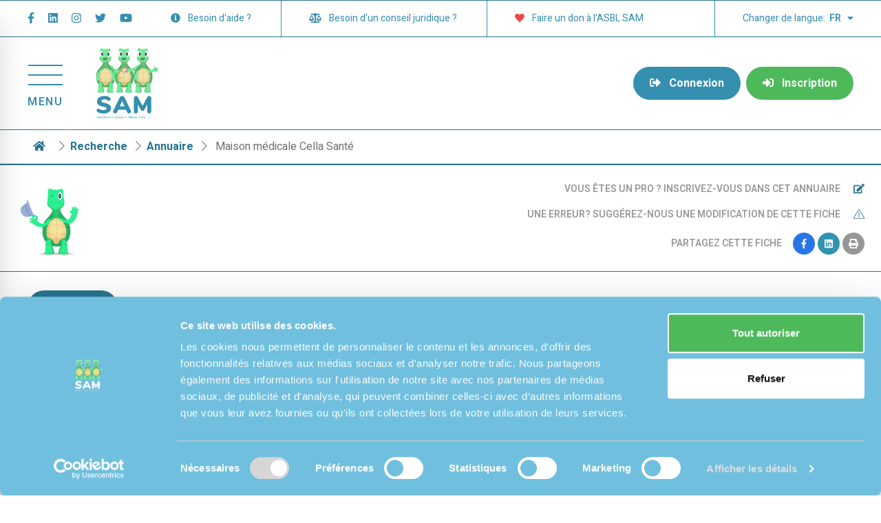

--- FILE ---
content_type: text/html; charset=utf-8
request_url: https://www.reseau-sam.be/fr/prestataires/maison-medicale/maison-medicale-cella-sante
body_size: 41932
content:
<!doctype html>
<html data-n-head-ssr lang="fr-BE" data-n-head="%7B%22lang%22:%7B%22ssr%22:%22fr-BE%22%7D%7D">
  <head >
    <title>Réseau SAM - Maison médicale Cella Santé</title><meta data-n-head="ssr" charset="utf-8"><meta data-n-head="ssr" name="viewport" content="width=device-width, initial-scale=1"><meta data-n-head="ssr" data-hid="description" name="description" content=""><meta data-n-head="ssr" name="format-detection" content="telephone=no"><meta data-n-head="ssr" data-hid="i18n-og" property="og:locale" content="fr_BE"><meta data-n-head="ssr" data-hid="i18n-og-alt-nl-BE" property="og:locale:alternate" content="nl_BE"><meta data-n-head="ssr" data-hid="og:image" property="og:image" content="https://api.reseau-sam.be/imgcache/original/"><meta data-n-head="ssr" data-hid="og:description" property="og:description" content="UNE MAISON MÉDICALE...
Est une équipe pluridisciplinaire dispensant des soins de santé de première ligne.
Son action vise une approche globale, continue, intégrée et accessible de la santé.

Maison médicale à l&#x27;acte : 
- Accueil ;
- Médecine générale ;
- Kinésithérapie ;
- Soins infirmiers ;
- Prise de sang."><link data-n-head="ssr" rel="icon" type="image/x-icon" href="/favicon.ico"><link data-n-head="ssr" rel="sitemap" type="application/xml" href="/api/sitemap.xml"><link data-n-head="ssr" data-hid="gf-prefetch" rel="dns-prefetch" href="https://fonts.gstatic.com/"><link data-n-head="ssr" data-hid="gf-preconnect" rel="preconnect" href="https://fonts.gstatic.com/" crossorigin=""><link data-n-head="ssr" data-hid="gf-preload" rel="preload" as="style" href="https://fonts.googleapis.com/css2?family=Heebo:wght@100;300;400;500;600;700;800;900"><link data-n-head="ssr" data-hid="gf-style" rel="stylesheet" href="https://fonts.googleapis.com/css2?family=Heebo:wght@100;300;400;500;600;700;800;900"><link data-n-head="ssr" data-hid="alternate-hreflang-fr-BE" rel="alternate" href="https://www.reseau-sam.be/fr/prestataires/maison-medicale-cella-sante" hreflang="fr-BE"><link data-n-head="ssr" data-hid="alternate-hreflang-nl-BE" rel="alternate" href="https://www.reseau-sam.be/nl/medisch-sociale-gids/maison-medicale-cella-sante" hreflang="nl-BE"><link data-n-head="ssr" rel="canonical" href="https://www.reseau-sam.be/fr/prestataires/maison-medicale-cella-sante"><script data-n-head="ssr" src="https://cdn.jsdelivr.net/npm/search-insights@2.2.1/dist/search-insights.min.js"></script><script data-n-head="ssr" data-hid="gtm-script">if(!window._gtm_init){window._gtm_init=1;(function(w,n,d,m,e,p){w[d]=(w[d]==1||n[d]=='yes'||n[d]==1||n[m]==1||(w[e]&&w[e][p]&&w[e][p]()))?1:0})(window,navigator,'doNotTrack','msDoNotTrack','external','msTrackingProtectionEnabled');(function(w,d,s,l,x,y){w[x]={};w._gtm_inject=function(i){if(w.doNotTrack||w[x][i])return;w[x][i]=1;w[l]=w[l]||[];w[l].push({'gtm.start':new Date().getTime(),event:'gtm.js'});var f=d.getElementsByTagName(s)[0],j=d.createElement(s);j.async=true;j.src='https://www.googletagmanager.com/gtm.js?id='+i;f.parentNode.insertBefore(j,f);};w[y]('GTM-KN64ZZ6')})(window,document,'script','dataLayer','_gtm_ids','_gtm_inject')}</script><script data-n-head="ssr" data-hid="maps-googleapis" src="https://maps.googleapis.com/maps/api/js?libraries=places&amp;key=AIzaSyDxonLI2R23PeAxhs6mD6oAm7L0iOQ4V-I" defer></script><script data-n-head="ssr" data-hid="sarbacane" src="https://forms.sbc36.com/form.js"></script><link rel="preload" href="/_nuxt/670431c.js" as="script"><link rel="preload" href="/_nuxt/9c00d4f.js" as="script"><link rel="preload" href="/_nuxt/f169d07.js" as="script"><link rel="preload" href="/_nuxt/d9f71ce.js" as="script"><link rel="preload" href="/_nuxt/619d13d.js" as="script"><link rel="preload" href="/_nuxt/ca5a859.js" as="script"><link rel="preload" href="/_nuxt/b5f2362.js" as="script"><link rel="preload" href="/_nuxt/11c6369.js" as="script"><link rel="preload" href="/_nuxt/402a730.js" as="script"><style data-vue-ssr-id="15bbe95e:0 9d54a558:0 1af75cd5:0 19b753a3:0 b2319e28:0 7ba6ea42:0 31720e62:0 6c7aef3d:0 015788ac:0 92dc9424:0">.svg-inline--fa,svg:not(:root).svg-inline--fa{overflow:visible}.svg-inline--fa{display:inline-block;font-size:inherit;height:1em;vertical-align:-.125em}.svg-inline--fa.fa-lg{vertical-align:-.225em}.svg-inline--fa.fa-w-1{width:.0625em}.svg-inline--fa.fa-w-2{width:.125em}.svg-inline--fa.fa-w-3{width:.1875em}.svg-inline--fa.fa-w-4{width:.25em}.svg-inline--fa.fa-w-5{width:.3125em}.svg-inline--fa.fa-w-6{width:.375em}.svg-inline--fa.fa-w-7{width:.4375em}.svg-inline--fa.fa-w-8{width:.5em}.svg-inline--fa.fa-w-9{width:.5625em}.svg-inline--fa.fa-w-10{width:.625em}.svg-inline--fa.fa-w-11{width:.6875em}.svg-inline--fa.fa-w-12{width:.75em}.svg-inline--fa.fa-w-13{width:.8125em}.svg-inline--fa.fa-w-14{width:.875em}.svg-inline--fa.fa-w-15{width:.9375em}.svg-inline--fa.fa-w-16{width:1em}.svg-inline--fa.fa-w-17{width:1.0625em}.svg-inline--fa.fa-w-18{width:1.125em}.svg-inline--fa.fa-w-19{width:1.1875em}.svg-inline--fa.fa-w-20{width:1.25em}.svg-inline--fa.fa-pull-left{margin-right:.3em;width:auto}.svg-inline--fa.fa-pull-right{margin-left:.3em;width:auto}.svg-inline--fa.fa-border{height:1.5em}.svg-inline--fa.fa-li{width:2em}.svg-inline--fa.fa-fw{width:1.25em}.fa-layers svg.svg-inline--fa{bottom:0;left:0;margin:auto;position:absolute;right:0;top:0}.fa-layers{display:inline-block;height:1em;position:relative;text-align:center;vertical-align:-.125em;width:1em}.fa-layers svg.svg-inline--fa{transform-origin:center center}.fa-layers-counter,.fa-layers-text{display:inline-block;position:absolute;text-align:center}.fa-layers-text{left:50%;top:50%;transform:translate(-50%,-50%);transform-origin:center center}.fa-layers-counter{background-color:#ff253a;border-radius:1em;box-sizing:border-box;color:#fff;height:1.5em;line-height:1;max-width:5em;min-width:1.5em;overflow:hidden;padding:.25em;right:0;text-overflow:ellipsis;top:0;transform:scale(.25);transform-origin:top right}.fa-layers-bottom-right{bottom:0;right:0;top:auto;transform:scale(.25);transform-origin:bottom right}.fa-layers-bottom-left{bottom:0;left:0;right:auto;top:auto;transform:scale(.25);transform-origin:bottom left}.fa-layers-top-right{right:0;top:0;transform:scale(.25);transform-origin:top right}.fa-layers-top-left{left:0;right:auto;top:0;transform:scale(.25);transform-origin:top left}.fa-lg{font-size:1.33333em;line-height:.75em;vertical-align:-.0667em}.fa-xs{font-size:.75em}.fa-sm{font-size:.875em}.fa-1x{font-size:1em}.fa-2x{font-size:2em}.fa-3x{font-size:3em}.fa-4x{font-size:4em}.fa-5x{font-size:5em}.fa-6x{font-size:6em}.fa-7x{font-size:7em}.fa-8x{font-size:8em}.fa-9x{font-size:9em}.fa-10x{font-size:10em}.fa-fw{text-align:center;width:1.25em}.fa-ul{list-style-type:none;margin-left:2.5em;padding-left:0}.fa-ul>li{position:relative}.fa-li{left:-2em;position:absolute;text-align:center;width:2em;line-height:inherit}.fa-border{border:.08em solid #eee;border-radius:.1em;padding:.2em .25em .15em}.fa-pull-left{float:left}.fa-pull-right{float:right}.fa.fa-pull-left,.fab.fa-pull-left,.fal.fa-pull-left,.far.fa-pull-left,.fas.fa-pull-left{margin-right:.3em}.fa.fa-pull-right,.fab.fa-pull-right,.fal.fa-pull-right,.far.fa-pull-right,.fas.fa-pull-right{margin-left:.3em}.fa-spin{-webkit-animation:fa-spin 2s linear infinite;animation:fa-spin 2s linear infinite}.fa-pulse{-webkit-animation:fa-spin 1s steps(8) infinite;animation:fa-spin 1s steps(8) infinite}@-webkit-keyframes fa-spin{0%{transform:rotate(0deg)}to{transform:rotate(1turn)}}@keyframes fa-spin{0%{transform:rotate(0deg)}to{transform:rotate(1turn)}}.fa-rotate-90{-ms-filter:"progid:DXImageTransform.Microsoft.BasicImage(rotation=1)";transform:rotate(90deg)}.fa-rotate-180{-ms-filter:"progid:DXImageTransform.Microsoft.BasicImage(rotation=2)";transform:rotate(180deg)}.fa-rotate-270{-ms-filter:"progid:DXImageTransform.Microsoft.BasicImage(rotation=3)";transform:rotate(270deg)}.fa-flip-horizontal{-ms-filter:"progid:DXImageTransform.Microsoft.BasicImage(rotation=0, mirror=1)";transform:scaleX(-1)}.fa-flip-vertical{transform:scaleY(-1)}.fa-flip-both,.fa-flip-horizontal.fa-flip-vertical,.fa-flip-vertical{-ms-filter:"progid:DXImageTransform.Microsoft.BasicImage(rotation=2, mirror=1)"}.fa-flip-both,.fa-flip-horizontal.fa-flip-vertical{transform:scale(-1)}:root .fa-flip-both,:root .fa-flip-horizontal,:root .fa-flip-vertical,:root .fa-rotate-90,:root .fa-rotate-180,:root .fa-rotate-270{filter:none}.fa-stack{display:inline-block;height:2em;position:relative;width:2.5em}.fa-stack-1x,.fa-stack-2x{bottom:0;left:0;margin:auto;position:absolute;right:0;top:0}.svg-inline--fa.fa-stack-1x{height:1em;width:1.25em}.svg-inline--fa.fa-stack-2x{height:2em;width:2.5em}.fa-inverse{color:#fff}.sr-only{border:0;clip:rect(0,0,0,0);height:1px;margin:-1px;overflow:hidden;padding:0;position:absolute;width:1px}.sr-only-focusable:active,.sr-only-focusable:focus{clip:auto;height:auto;margin:0;overflow:visible;position:static;width:auto}.svg-inline--fa .fa-primary{fill:var(--fa-primary-color,currentColor);opacity:1;opacity:var(--fa-primary-opacity,1)}.svg-inline--fa .fa-secondary{fill:var(--fa-secondary-color,currentColor)}.svg-inline--fa .fa-secondary,.svg-inline--fa.fa-swap-opacity .fa-primary{opacity:.4;opacity:var(--fa-secondary-opacity,.4)}.svg-inline--fa.fa-swap-opacity .fa-secondary{opacity:1;opacity:var(--fa-primary-opacity,1)}.svg-inline--fa mask .fa-primary,.svg-inline--fa mask .fa-secondary{fill:#000}.fad.fa-inverse{color:#fff}
/*! tailwindcss v3.3.5 | MIT License | https://tailwindcss.com*//*
1. Prevent padding and border from affecting element width. (https://github.com/mozdevs/cssremedy/issues/4)
2. Allow adding a border to an element by just adding a border-width. (https://github.com/tailwindcss/tailwindcss/pull/116)
*/

*,
::before,
::after {
  box-sizing: border-box; /* 1 */
  border-width: 0; /* 2 */
  border-style: solid; /* 2 */
  border-color: #e5e7eb; /* 2 */
}

::before,
::after {
  --tw-content: '';
}

/*
1. Use a consistent sensible line-height in all browsers.
2. Prevent adjustments of font size after orientation changes in iOS.
3. Use a more readable tab size.
4. Use the user's configured `sans` font-family by default.
5. Use the user's configured `sans` font-feature-settings by default.
6. Use the user's configured `sans` font-variation-settings by default.
*/

html {
  line-height: 1.5; /* 1 */
  -webkit-text-size-adjust: 100%; /* 2 */
  -moz-tab-size: 4; /* 3 */
  -o-tab-size: 4;
     tab-size: 4; /* 3 */
  font-family: Heebo, sans-serif; /* 4 */
  font-feature-settings: normal; /* 5 */
  font-variation-settings: normal; /* 6 */
}

/*
1. Remove the margin in all browsers.
2. Inherit line-height from `html` so users can set them as a class directly on the `html` element.
*/

body {
  margin: 0; /* 1 */
  line-height: inherit; /* 2 */
}

/*
1. Add the correct height in Firefox.
2. Correct the inheritance of border color in Firefox. (https://bugzilla.mozilla.org/show_bug.cgi?id=190655)
3. Ensure horizontal rules are visible by default.
*/

hr {
  height: 0; /* 1 */
  color: inherit; /* 2 */
  border-top-width: 1px; /* 3 */
}

/*
Add the correct text decoration in Chrome, Edge, and Safari.
*/

abbr:where([title]) {
  -webkit-text-decoration: underline dotted;
          text-decoration: underline dotted;
}

/*
Remove the default font size and weight for headings.
*/

h1,
h2,
h3,
h4,
h5,
h6 {
  font-size: inherit;
  font-weight: inherit;
}

/*
Reset links to optimize for opt-in styling instead of opt-out.
*/

a {
  color: inherit;
  text-decoration: inherit;
}

/*
Add the correct font weight in Edge and Safari.
*/

b,
strong {
  font-weight: bolder;
}

/*
1. Use the user's configured `mono` font family by default.
2. Correct the odd `em` font sizing in all browsers.
*/

code,
kbd,
samp,
pre {
  font-family: ui-monospace, SFMono-Regular, Menlo, Monaco, Consolas, "Liberation Mono", "Courier New", monospace; /* 1 */
  font-size: 1em; /* 2 */
}

/*
Add the correct font size in all browsers.
*/

small {
  font-size: 80%;
}

/*
Prevent `sub` and `sup` elements from affecting the line height in all browsers.
*/

sub,
sup {
  font-size: 75%;
  line-height: 0;
  position: relative;
  vertical-align: baseline;
}

sub {
  bottom: -0.25em;
}

sup {
  top: -0.5em;
}

/*
1. Remove text indentation from table contents in Chrome and Safari. (https://bugs.chromium.org/p/chromium/issues/detail?id=999088, https://bugs.webkit.org/show_bug.cgi?id=201297)
2. Correct table border color inheritance in all Chrome and Safari. (https://bugs.chromium.org/p/chromium/issues/detail?id=935729, https://bugs.webkit.org/show_bug.cgi?id=195016)
3. Remove gaps between table borders by default.
*/

table {
  text-indent: 0; /* 1 */
  border-color: inherit; /* 2 */
  border-collapse: collapse; /* 3 */
}

/*
1. Change the font styles in all browsers.
2. Remove the margin in Firefox and Safari.
3. Remove default padding in all browsers.
*/

button,
input,
optgroup,
select,
textarea {
  font-family: inherit; /* 1 */
  font-feature-settings: inherit; /* 1 */
  font-variation-settings: inherit; /* 1 */
  font-size: 100%; /* 1 */
  font-weight: inherit; /* 1 */
  line-height: inherit; /* 1 */
  color: inherit; /* 1 */
  margin: 0; /* 2 */
  padding: 0; /* 3 */
}

/*
Remove the inheritance of text transform in Edge and Firefox.
*/

button,
select {
  text-transform: none;
}

/*
1. Correct the inability to style clickable types in iOS and Safari.
2. Remove default button styles.
*/

button,
[type='button'],
[type='reset'],
[type='submit'] {
  -webkit-appearance: button; /* 1 */
  background-color: transparent; /* 2 */
  background-image: none; /* 2 */
}

/*
Use the modern Firefox focus style for all focusable elements.
*/

:-moz-focusring {
  outline: auto;
}

/*
Remove the additional `:invalid` styles in Firefox. (https://github.com/mozilla/gecko-dev/blob/2f9eacd9d3d995c937b4251a5557d95d494c9be1/layout/style/res/forms.css#L728-L737)
*/

:-moz-ui-invalid {
  box-shadow: none;
}

/*
Add the correct vertical alignment in Chrome and Firefox.
*/

progress {
  vertical-align: baseline;
}

/*
Correct the cursor style of increment and decrement buttons in Safari.
*/

::-webkit-inner-spin-button,
::-webkit-outer-spin-button {
  height: auto;
}

/*
1. Correct the odd appearance in Chrome and Safari.
2. Correct the outline style in Safari.
*/

[type='search'] {
  -webkit-appearance: textfield; /* 1 */
  outline-offset: -2px; /* 2 */
}

/*
Remove the inner padding in Chrome and Safari on macOS.
*/

::-webkit-search-decoration {
  -webkit-appearance: none;
}

/*
1. Correct the inability to style clickable types in iOS and Safari.
2. Change font properties to `inherit` in Safari.
*/

::-webkit-file-upload-button {
  -webkit-appearance: button; /* 1 */
  font: inherit; /* 2 */
}

/*
Add the correct display in Chrome and Safari.
*/

summary {
  display: list-item;
}

/*
Removes the default spacing and border for appropriate elements.
*/

blockquote,
dl,
dd,
h1,
h2,
h3,
h4,
h5,
h6,
hr,
figure,
p,
pre {
  margin: 0;
}

fieldset {
  margin: 0;
  padding: 0;
}

legend {
  padding: 0;
}

ol,
ul,
menu {
  list-style: none;
  margin: 0;
  padding: 0;
}

/*
Reset default styling for dialogs.
*/
dialog {
  padding: 0;
}

/*
Prevent resizing textareas horizontally by default.
*/

textarea {
  resize: vertical;
}

/*
1. Reset the default placeholder opacity in Firefox. (https://github.com/tailwindlabs/tailwindcss/issues/3300)
2. Set the default placeholder color to the user's configured gray 400 color.
*/

input::-moz-placeholder, textarea::-moz-placeholder {
  opacity: 1; /* 1 */
  color: #9ca3af; /* 2 */
}

input:-ms-input-placeholder, textarea:-ms-input-placeholder {
  opacity: 1; /* 1 */
  color: #9ca3af; /* 2 */
}

input::placeholder,
textarea::placeholder {
  opacity: 1; /* 1 */
  color: #9ca3af; /* 2 */
}

/*
Set the default cursor for buttons.
*/

button,
[role="button"] {
  cursor: pointer;
}

/*
Make sure disabled buttons don't get the pointer cursor.
*/
:disabled {
  cursor: default;
}

/*
1. Make replaced elements `display: block` by default. (https://github.com/mozdevs/cssremedy/issues/14)
2. Add `vertical-align: middle` to align replaced elements more sensibly by default. (https://github.com/jensimmons/cssremedy/issues/14#issuecomment-634934210)
   This can trigger a poorly considered lint error in some tools but is included by design.
*/

img,
svg,
video,
canvas,
audio,
iframe,
embed,
object {
  display: block; /* 1 */
  vertical-align: middle; /* 2 */
}

/*
Constrain images and videos to the parent width and preserve their intrinsic aspect ratio. (https://github.com/mozdevs/cssremedy/issues/14)
*/

img,
video {
  max-width: 100%;
  height: auto;
}

/* Make elements with the HTML hidden attribute stay hidden by default */
[hidden] {
  display: none;
}*, ::before, ::after{--tw-border-spacing-x:0;--tw-border-spacing-y:0;--tw-translate-x:0;--tw-translate-y:0;--tw-rotate:0;--tw-skew-x:0;--tw-skew-y:0;--tw-scale-x:1;--tw-scale-y:1;--tw-pan-x: ;--tw-pan-y: ;--tw-pinch-zoom: ;--tw-scroll-snap-strictness:proximity;--tw-gradient-from-position: ;--tw-gradient-via-position: ;--tw-gradient-to-position: ;--tw-ordinal: ;--tw-slashed-zero: ;--tw-numeric-figure: ;--tw-numeric-spacing: ;--tw-numeric-fraction: ;--tw-ring-inset: ;--tw-ring-offset-width:0px;--tw-ring-offset-color:#fff;--tw-ring-color:rgb(59 130 246 / 0.5);--tw-ring-offset-shadow:0 0 #0000;--tw-ring-shadow:0 0 #0000;--tw-shadow:0 0 #0000;--tw-shadow-colored:0 0 #0000;--tw-blur: ;--tw-brightness: ;--tw-contrast: ;--tw-grayscale: ;--tw-hue-rotate: ;--tw-invert: ;--tw-saturate: ;--tw-sepia: ;--tw-drop-shadow: ;--tw-backdrop-blur: ;--tw-backdrop-brightness: ;--tw-backdrop-contrast: ;--tw-backdrop-grayscale: ;--tw-backdrop-hue-rotate: ;--tw-backdrop-invert: ;--tw-backdrop-opacity: ;--tw-backdrop-saturate: ;--tw-backdrop-sepia: ;}::-webkit-backdrop{--tw-border-spacing-x:0;--tw-border-spacing-y:0;--tw-translate-x:0;--tw-translate-y:0;--tw-rotate:0;--tw-skew-x:0;--tw-skew-y:0;--tw-scale-x:1;--tw-scale-y:1;--tw-pan-x: ;--tw-pan-y: ;--tw-pinch-zoom: ;--tw-scroll-snap-strictness:proximity;--tw-gradient-from-position: ;--tw-gradient-via-position: ;--tw-gradient-to-position: ;--tw-ordinal: ;--tw-slashed-zero: ;--tw-numeric-figure: ;--tw-numeric-spacing: ;--tw-numeric-fraction: ;--tw-ring-inset: ;--tw-ring-offset-width:0px;--tw-ring-offset-color:#fff;--tw-ring-color:rgb(59 130 246 / 0.5);--tw-ring-offset-shadow:0 0 #0000;--tw-ring-shadow:0 0 #0000;--tw-shadow:0 0 #0000;--tw-shadow-colored:0 0 #0000;--tw-blur: ;--tw-brightness: ;--tw-contrast: ;--tw-grayscale: ;--tw-hue-rotate: ;--tw-invert: ;--tw-saturate: ;--tw-sepia: ;--tw-drop-shadow: ;--tw-backdrop-blur: ;--tw-backdrop-brightness: ;--tw-backdrop-contrast: ;--tw-backdrop-grayscale: ;--tw-backdrop-hue-rotate: ;--tw-backdrop-invert: ;--tw-backdrop-opacity: ;--tw-backdrop-saturate: ;--tw-backdrop-sepia: ;}::backdrop{--tw-border-spacing-x:0;--tw-border-spacing-y:0;--tw-translate-x:0;--tw-translate-y:0;--tw-rotate:0;--tw-skew-x:0;--tw-skew-y:0;--tw-scale-x:1;--tw-scale-y:1;--tw-pan-x: ;--tw-pan-y: ;--tw-pinch-zoom: ;--tw-scroll-snap-strictness:proximity;--tw-gradient-from-position: ;--tw-gradient-via-position: ;--tw-gradient-to-position: ;--tw-ordinal: ;--tw-slashed-zero: ;--tw-numeric-figure: ;--tw-numeric-spacing: ;--tw-numeric-fraction: ;--tw-ring-inset: ;--tw-ring-offset-width:0px;--tw-ring-offset-color:#fff;--tw-ring-color:rgb(59 130 246 / 0.5);--tw-ring-offset-shadow:0 0 #0000;--tw-ring-shadow:0 0 #0000;--tw-shadow:0 0 #0000;--tw-shadow-colored:0 0 #0000;--tw-blur: ;--tw-brightness: ;--tw-contrast: ;--tw-grayscale: ;--tw-hue-rotate: ;--tw-invert: ;--tw-saturate: ;--tw-sepia: ;--tw-drop-shadow: ;--tw-backdrop-blur: ;--tw-backdrop-brightness: ;--tw-backdrop-contrast: ;--tw-backdrop-grayscale: ;--tw-backdrop-hue-rotate: ;--tw-backdrop-invert: ;--tw-backdrop-opacity: ;--tw-backdrop-saturate: ;--tw-backdrop-sepia: ;}.container{width:100%;}@media (min-width: 640px){.container{max-width:640px;}}@media (min-width: 768px){.container{max-width:768px;}}@media (min-width: 1024px){.container{max-width:1024px;}}@media (min-width: 1280px){.container{max-width:1280px;}}@media (min-width: 1540px){.container{max-width:1540px;}}@media (min-width: 1920px){.container{max-width:1920px;}}.sr-only{position:absolute;width:1px;height:1px;padding:0;margin:-1px;overflow:hidden;clip:rect(0, 0, 0, 0);white-space:nowrap;border-width:0;}.pointer-events-none{pointer-events:none;}.pointer-events-auto{pointer-events:auto;}.visible{visibility:visible;}.invisible{visibility:hidden;}.static{position:static;}.fixed{position:fixed;}.absolute{position:absolute;}.\!relative{position:relative !important;}.relative{position:relative;}.inset-0{inset:0px;}.-bottom-0{bottom:-0px;}.-bottom-0\.5{bottom:-0.125rem;}.-bottom-12{bottom:-3rem;}.-bottom-14{bottom:-3.5rem;}.-left-1\/2{left:-50%;}.-right-12{right:-3rem;}.-right-2{right:-0.5rem;}.-top-10{top:-2.5rem;}.-top-2{top:-0.5rem;}.bottom-0{bottom:0px;}.bottom-12{bottom:3rem;}.bottom-2{bottom:0.5rem;}.left-0{left:0px;}.left-1\/2{left:50%;}.left-10{left:2.5rem;}.left-16{left:4rem;}.left-2{left:0.5rem;}.left-4{left:1rem;}.left-5{left:1.25rem;}.left-6{left:1.5rem;}.left-8{left:2rem;}.left-\[115\%\]{left:115%;}.left-\[97px\]{left:97px;}.right-0{right:0px;}.right-12{right:3rem;}.right-3{right:0.75rem;}.right-4{right:1rem;}.right-5{right:1.25rem;}.right-\[12\%\]{right:12%;}.right-\[5px\]{right:5px;}.top-0{top:0px;}.top-1\/2{top:50%;}.top-1\/3{top:33.333333%;}.top-1\/4{top:25%;}.top-10{top:2.5rem;}.top-12{top:3rem;}.top-3{top:0.75rem;}.top-36{top:9rem;}.top-5{top:1.25rem;}.top-8{top:2rem;}.top-\[116px\]{top:116px;}.top-\[5\%\]{top:5%;}.top-\[76px\]{top:76px;}.top-full{top:100%;}.\!z-\[99999\]{z-index:99999 !important;}.z-10{z-index:10;}.z-20{z-index:20;}.z-30{z-index:30;}.z-40{z-index:40;}.z-50{z-index:50;}.z-\[100000\]{z-index:100000;}.z-\[100\]{z-index:100;}.z-\[10\]{z-index:10;}.z-\[110\]{z-index:110;}.z-\[20\]{z-index:20;}.z-\[40\]{z-index:40;}.z-\[50\]{z-index:50;}.z-\[70\]{z-index:70;}.z-\[80\]{z-index:80;}.z-\[90\]{z-index:90;}.z-\[999999\]{z-index:999999;}.z-\[99999\]{z-index:99999;}.z-\[9999\]{z-index:9999;}.order-1{order:1;}.order-10{order:10;}.order-2{order:2;}.order-3{order:3;}.order-4{order:4;}.order-5{order:5;}.col-span-1{grid-column:span 1 / span 1;}.col-span-10{grid-column:span 10 / span 10;}.col-span-12{grid-column:span 12 / span 12;}.col-span-2{grid-column:span 2 / span 2;}.col-span-3{grid-column:span 3 / span 3;}.col-span-4{grid-column:span 4 / span 4;}.col-span-8{grid-column:span 8 / span 8;}.col-span-full{grid-column:1 / -1;}.col-start-1{grid-column-start:1;}.col-start-2{grid-column-start:2;}.col-start-3{grid-column-start:3;}.col-start-4{grid-column-start:4;}.col-start-7{grid-column-start:7;}.col-start-8{grid-column-start:8;}.col-end-10{grid-column-end:10;}.col-end-11{grid-column-end:11;}.col-end-12{grid-column-end:12;}.col-end-13{grid-column-end:13;}.col-end-6{grid-column-end:6;}.col-end-7{grid-column-end:7;}.row-span-2{grid-row:span 2 / span 2;}.float-right{float:right;}.\!m-0{margin:0px !important;}.m-0{margin:0px;}.m-1{margin:0.25rem;}.m-8{margin:2rem;}.mx-0{margin-left:0px;margin-right:0px;}.mx-1{margin-left:0.25rem;margin-right:0.25rem;}.mx-10{margin-left:2.5rem;margin-right:2.5rem;}.mx-12{margin-left:3rem;margin-right:3rem;}.mx-2{margin-left:0.5rem;margin-right:0.5rem;}.mx-3{margin-left:0.75rem;margin-right:0.75rem;}.mx-4{margin-left:1rem;margin-right:1rem;}.mx-auto{margin-left:auto;margin-right:auto;}.my-1{margin-top:0.25rem;margin-bottom:0.25rem;}.my-10{margin-top:2.5rem;margin-bottom:2.5rem;}.my-12{margin-top:3rem;margin-bottom:3rem;}.my-14{margin-top:3.5rem;margin-bottom:3.5rem;}.my-16{margin-top:4rem;margin-bottom:4rem;}.my-2{margin-top:0.5rem;margin-bottom:0.5rem;}.my-24{margin-top:6rem;margin-bottom:6rem;}.my-4{margin-top:1rem;margin-bottom:1rem;}.my-5{margin-top:1.25rem;margin-bottom:1.25rem;}.my-6{margin-top:1.5rem;margin-bottom:1.5rem;}.my-8{margin-top:2rem;margin-bottom:2rem;}.\!mb-0{margin-bottom:0px !important;}.\!mb-2{margin-bottom:0.5rem !important;}.\!mr-0{margin-right:0px !important;}.\!mt-0{margin-top:0px !important;}.\!mt-2{margin-top:0.5rem !important;}.-mb-5{margin-bottom:-1.25rem;}.-mb-px{margin-bottom:-1px;}.-ml-px{margin-left:-1px;}.-mr-0{margin-right:-0px;}.-mr-1{margin-right:-0.25rem;}.-mr-8{margin-right:-2rem;}.-mt-1{margin-top:-0.25rem;}.-mt-px{margin-top:-1px;}.mb-0{margin-bottom:0px;}.mb-1{margin-bottom:0.25rem;}.mb-10{margin-bottom:2.5rem;}.mb-12{margin-bottom:3rem;}.mb-16{margin-bottom:4rem;}.mb-2{margin-bottom:0.5rem;}.mb-20{margin-bottom:5rem;}.mb-24{margin-bottom:6rem;}.mb-3{margin-bottom:0.75rem;}.mb-4{margin-bottom:1rem;}.mb-40{margin-bottom:10rem;}.mb-5{margin-bottom:1.25rem;}.mb-6{margin-bottom:1.5rem;}.mb-8{margin-bottom:2rem;}.mb-\[130px\]{margin-bottom:130px;}.mb-\[22px\]{margin-bottom:22px;}.mb-\[75px\]{margin-bottom:75px;}.ml-1{margin-left:0.25rem;}.ml-10{margin-left:2.5rem;}.ml-2{margin-left:0.5rem;}.ml-3{margin-left:0.75rem;}.ml-4{margin-left:1rem;}.ml-5{margin-left:1.25rem;}.ml-8{margin-left:2rem;}.ml-auto{margin-left:auto;}.mr-12{margin-right:3rem;}.mr-2{margin-right:0.5rem;}.mr-3{margin-right:0.75rem;}.mr-4{margin-right:1rem;}.mr-6{margin-right:1.5rem;}.mr-8{margin-right:2rem;}.mr-auto{margin-right:auto;}.mt-1{margin-top:0.25rem;}.mt-10{margin-top:2.5rem;}.mt-12{margin-top:3rem;}.mt-16{margin-top:4rem;}.mt-2{margin-top:0.5rem;}.mt-2\.5{margin-top:0.625rem;}.mt-3{margin-top:0.75rem;}.mt-32{margin-top:8rem;}.mt-4{margin-top:1rem;}.mt-5{margin-top:1.25rem;}.mt-6{margin-top:1.5rem;}.mt-8{margin-top:2rem;}.mt-auto{margin-top:auto;}.block{display:block;}.inline-block{display:inline-block;}.inline{display:inline;}.flex{display:flex;}.inline-flex{display:inline-flex;}.table{display:table;}.grid{display:grid;}.contents{display:contents;}.hidden{display:none;}.aspect-square{aspect-ratio:1 / 1;}.aspect-video{aspect-ratio:16 / 9;}.h-0{height:0px;}.h-1{height:0.25rem;}.h-10{height:2.5rem;}.h-12{height:3rem;}.h-14{height:3.5rem;}.h-16{height:4rem;}.h-2{height:0.5rem;}.h-20{height:5rem;}.h-24{height:6rem;}.h-3{height:0.75rem;}.h-3\/4{height:75%;}.h-32{height:8rem;}.h-4{height:1rem;}.h-40{height:10rem;}.h-48{height:12rem;}.h-5{height:1.25rem;}.h-52{height:13rem;}.h-56{height:14rem;}.h-6{height:1.5rem;}.h-64{height:16rem;}.h-7{height:1.75rem;}.h-8{height:2rem;}.h-80{height:20rem;}.h-9{height:2.25rem;}.h-96{height:24rem;}.h-\[19px\]{height:19px;}.h-\[300px\]{height:300px;}.h-\[48px\]{height:48px;}.h-\[600px\]{height:600px;}.h-\[90\%\]{height:90%;}.h-\[90px\]{height:90px;}.h-auto{height:auto;}.h-full{height:100%;}.h-px{height:1px;}.h-screen{height:100vh;}.max-h-\[200px\]{max-height:200px;}.max-h-\[250px\]{max-height:250px;}.max-h-\[30vh\]{max-height:30vh;}.max-h-\[525px\]{max-height:525px;}.min-h-\[105px\]{min-height:105px;}.min-h-\[250px\]{min-height:250px;}.min-h-full{min-height:100%;}.min-h-screen{min-height:100vh;}.\!w-10{width:2.5rem !important;}.w-0{width:0px;}.w-1\/12{width:8.333333%;}.w-1\/2{width:50%;}.w-1\/3{width:33.333333%;}.w-1\/4{width:25%;}.w-10{width:2.5rem;}.w-10\/12{width:83.333333%;}.w-12{width:3rem;}.w-14{width:3.5rem;}.w-16{width:4rem;}.w-2{width:0.5rem;}.w-2\/3{width:66.666667%;}.w-20{width:5rem;}.w-24{width:6rem;}.w-3{width:0.75rem;}.w-3\/4{width:75%;}.w-3\/5{width:60%;}.w-3\/6{width:50%;}.w-32{width:8rem;}.w-36{width:9rem;}.w-4{width:1rem;}.w-40{width:10rem;}.w-48{width:12rem;}.w-5{width:1.25rem;}.w-6{width:1.5rem;}.w-60{width:15rem;}.w-64{width:16rem;}.w-72{width:18rem;}.w-8{width:2rem;}.w-80{width:20rem;}.w-96{width:24rem;}.w-\[130px\]{width:130px;}.w-\[19px\]{width:19px;}.w-\[250px\]{width:250px;}.w-\[300px\]{width:300px;}.w-\[53\%\]{width:53%;}.w-\[80\%\]{width:80%;}.w-\[90px\]{width:90px;}.w-\[95\%\]{width:95%;}.w-full{width:100%;}.w-max{width:-webkit-max-content;width:-moz-max-content;width:max-content;}.w-min{width:-webkit-min-content;width:-moz-min-content;width:min-content;}.w-px{width:1px;}.w-screen{width:100vw;}.min-w-\[120px\]{min-width:120px;}.min-w-\[350px\]{min-width:350px;}.max-w-4xl{max-width:56rem;}.max-w-\[150px\]{max-width:150px;}.max-w-\[200px\]{max-width:200px;}.max-w-\[28rem\]{max-width:28rem;}.max-w-\[40\%\]{max-width:40%;}.max-w-\[60\%\]{max-width:60%;}.max-w-full{max-width:100%;}.max-w-lg{max-width:32rem;}.max-w-md{max-width:28rem;}.max-w-screen-2xl{max-width:1540px;}.max-w-screen-3xl{max-width:1920px;}.max-w-screen-lg{max-width:1024px;}.max-w-screen-xl{max-width:1280px;}.max-w-sm{max-width:24rem;}.flex-1{flex:1 1 0%;}.flex-shrink-0{flex-shrink:0;}.flex-grow{flex-grow:1;}.-translate-x-1\/2{--tw-translate-x:-50%;transform:translate(var(--tw-translate-x), var(--tw-translate-y)) rotate(var(--tw-rotate)) skewX(var(--tw-skew-x)) skewY(var(--tw-skew-y)) scaleX(var(--tw-scale-x)) scaleY(var(--tw-scale-y));}.-translate-x-4{--tw-translate-x:-1rem;transform:translate(var(--tw-translate-x), var(--tw-translate-y)) rotate(var(--tw-rotate)) skewX(var(--tw-skew-x)) skewY(var(--tw-skew-y)) scaleX(var(--tw-scale-x)) scaleY(var(--tw-scale-y));}.-translate-x-5{--tw-translate-x:-1.25rem;transform:translate(var(--tw-translate-x), var(--tw-translate-y)) rotate(var(--tw-rotate)) skewX(var(--tw-skew-x)) skewY(var(--tw-skew-y)) scaleX(var(--tw-scale-x)) scaleY(var(--tw-scale-y));}.-translate-x-6{--tw-translate-x:-1.5rem;transform:translate(var(--tw-translate-x), var(--tw-translate-y)) rotate(var(--tw-rotate)) skewX(var(--tw-skew-x)) skewY(var(--tw-skew-y)) scaleX(var(--tw-scale-x)) scaleY(var(--tw-scale-y));}.-translate-x-7{--tw-translate-x:-1.75rem;transform:translate(var(--tw-translate-x), var(--tw-translate-y)) rotate(var(--tw-rotate)) skewX(var(--tw-skew-x)) skewY(var(--tw-skew-y)) scaleX(var(--tw-scale-x)) scaleY(var(--tw-scale-y));}.-translate-x-72{--tw-translate-x:-18rem;transform:translate(var(--tw-translate-x), var(--tw-translate-y)) rotate(var(--tw-rotate)) skewX(var(--tw-skew-x)) skewY(var(--tw-skew-y)) scaleX(var(--tw-scale-x)) scaleY(var(--tw-scale-y));}.-translate-x-full{--tw-translate-x:-100%;transform:translate(var(--tw-translate-x), var(--tw-translate-y)) rotate(var(--tw-rotate)) skewX(var(--tw-skew-x)) skewY(var(--tw-skew-y)) scaleX(var(--tw-scale-x)) scaleY(var(--tw-scale-y));}.-translate-y-1{--tw-translate-y:-0.25rem;transform:translate(var(--tw-translate-x), var(--tw-translate-y)) rotate(var(--tw-rotate)) skewX(var(--tw-skew-x)) skewY(var(--tw-skew-y)) scaleX(var(--tw-scale-x)) scaleY(var(--tw-scale-y));}.-translate-y-1\/2{--tw-translate-y:-50%;transform:translate(var(--tw-translate-x), var(--tw-translate-y)) rotate(var(--tw-rotate)) skewX(var(--tw-skew-x)) skewY(var(--tw-skew-y)) scaleX(var(--tw-scale-x)) scaleY(var(--tw-scale-y));}.-translate-y-2{--tw-translate-y:-0.5rem;transform:translate(var(--tw-translate-x), var(--tw-translate-y)) rotate(var(--tw-rotate)) skewX(var(--tw-skew-x)) skewY(var(--tw-skew-y)) scaleX(var(--tw-scale-x)) scaleY(var(--tw-scale-y));}.-translate-y-3{--tw-translate-y:-0.75rem;transform:translate(var(--tw-translate-x), var(--tw-translate-y)) rotate(var(--tw-rotate)) skewX(var(--tw-skew-x)) skewY(var(--tw-skew-y)) scaleX(var(--tw-scale-x)) scaleY(var(--tw-scale-y));}.-translate-y-4{--tw-translate-y:-1rem;transform:translate(var(--tw-translate-x), var(--tw-translate-y)) rotate(var(--tw-rotate)) skewX(var(--tw-skew-x)) skewY(var(--tw-skew-y)) scaleX(var(--tw-scale-x)) scaleY(var(--tw-scale-y));}.-translate-y-5{--tw-translate-y:-1.25rem;transform:translate(var(--tw-translate-x), var(--tw-translate-y)) rotate(var(--tw-rotate)) skewX(var(--tw-skew-x)) skewY(var(--tw-skew-y)) scaleX(var(--tw-scale-x)) scaleY(var(--tw-scale-y));}.-translate-y-full{--tw-translate-y:-100%;transform:translate(var(--tw-translate-x), var(--tw-translate-y)) rotate(var(--tw-rotate)) skewX(var(--tw-skew-x)) skewY(var(--tw-skew-y)) scaleX(var(--tw-scale-x)) scaleY(var(--tw-scale-y));}.translate-x-0{--tw-translate-x:0px;transform:translate(var(--tw-translate-x), var(--tw-translate-y)) rotate(var(--tw-rotate)) skewX(var(--tw-skew-x)) skewY(var(--tw-skew-y)) scaleX(var(--tw-scale-x)) scaleY(var(--tw-scale-y));}.translate-x-1{--tw-translate-x:0.25rem;transform:translate(var(--tw-translate-x), var(--tw-translate-y)) rotate(var(--tw-rotate)) skewX(var(--tw-skew-x)) skewY(var(--tw-skew-y)) scaleX(var(--tw-scale-x)) scaleY(var(--tw-scale-y));}.translate-x-2{--tw-translate-x:0.5rem;transform:translate(var(--tw-translate-x), var(--tw-translate-y)) rotate(var(--tw-rotate)) skewX(var(--tw-skew-x)) skewY(var(--tw-skew-y)) scaleX(var(--tw-scale-x)) scaleY(var(--tw-scale-y));}.translate-x-5{--tw-translate-x:1.25rem;transform:translate(var(--tw-translate-x), var(--tw-translate-y)) rotate(var(--tw-rotate)) skewX(var(--tw-skew-x)) skewY(var(--tw-skew-y)) scaleX(var(--tw-scale-x)) scaleY(var(--tw-scale-y));}.translate-x-\[72\%\]{--tw-translate-x:72%;transform:translate(var(--tw-translate-x), var(--tw-translate-y)) rotate(var(--tw-rotate)) skewX(var(--tw-skew-x)) skewY(var(--tw-skew-y)) scaleX(var(--tw-scale-x)) scaleY(var(--tw-scale-y));}.translate-x-\[75\%\]{--tw-translate-x:75%;transform:translate(var(--tw-translate-x), var(--tw-translate-y)) rotate(var(--tw-rotate)) skewX(var(--tw-skew-x)) skewY(var(--tw-skew-y)) scaleX(var(--tw-scale-x)) scaleY(var(--tw-scale-y));}.translate-y-0{--tw-translate-y:0px;transform:translate(var(--tw-translate-x), var(--tw-translate-y)) rotate(var(--tw-rotate)) skewX(var(--tw-skew-x)) skewY(var(--tw-skew-y)) scaleX(var(--tw-scale-x)) scaleY(var(--tw-scale-y));}.translate-y-0\.5{--tw-translate-y:0.125rem;transform:translate(var(--tw-translate-x), var(--tw-translate-y)) rotate(var(--tw-rotate)) skewX(var(--tw-skew-x)) skewY(var(--tw-skew-y)) scaleX(var(--tw-scale-x)) scaleY(var(--tw-scale-y));}.translate-y-1{--tw-translate-y:0.25rem;transform:translate(var(--tw-translate-x), var(--tw-translate-y)) rotate(var(--tw-rotate)) skewX(var(--tw-skew-x)) skewY(var(--tw-skew-y)) scaleX(var(--tw-scale-x)) scaleY(var(--tw-scale-y));}.translate-y-10{--tw-translate-y:2.5rem;transform:translate(var(--tw-translate-x), var(--tw-translate-y)) rotate(var(--tw-rotate)) skewX(var(--tw-skew-x)) skewY(var(--tw-skew-y)) scaleX(var(--tw-scale-x)) scaleY(var(--tw-scale-y));}.translate-y-12{--tw-translate-y:3rem;transform:translate(var(--tw-translate-x), var(--tw-translate-y)) rotate(var(--tw-rotate)) skewX(var(--tw-skew-x)) skewY(var(--tw-skew-y)) scaleX(var(--tw-scale-x)) scaleY(var(--tw-scale-y));}.translate-y-2{--tw-translate-y:0.5rem;transform:translate(var(--tw-translate-x), var(--tw-translate-y)) rotate(var(--tw-rotate)) skewX(var(--tw-skew-x)) skewY(var(--tw-skew-y)) scaleX(var(--tw-scale-x)) scaleY(var(--tw-scale-y));}.translate-y-3{--tw-translate-y:0.75rem;transform:translate(var(--tw-translate-x), var(--tw-translate-y)) rotate(var(--tw-rotate)) skewX(var(--tw-skew-x)) skewY(var(--tw-skew-y)) scaleX(var(--tw-scale-x)) scaleY(var(--tw-scale-y));}.translate-y-4{--tw-translate-y:1rem;transform:translate(var(--tw-translate-x), var(--tw-translate-y)) rotate(var(--tw-rotate)) skewX(var(--tw-skew-x)) skewY(var(--tw-skew-y)) scaleX(var(--tw-scale-x)) scaleY(var(--tw-scale-y));}.translate-y-5{--tw-translate-y:1.25rem;transform:translate(var(--tw-translate-x), var(--tw-translate-y)) rotate(var(--tw-rotate)) skewX(var(--tw-skew-x)) skewY(var(--tw-skew-y)) scaleX(var(--tw-scale-x)) scaleY(var(--tw-scale-y));}.translate-y-full{--tw-translate-y:100%;transform:translate(var(--tw-translate-x), var(--tw-translate-y)) rotate(var(--tw-rotate)) skewX(var(--tw-skew-x)) skewY(var(--tw-skew-y)) scaleX(var(--tw-scale-x)) scaleY(var(--tw-scale-y));}.rotate-45{--tw-rotate:45deg;transform:translate(var(--tw-translate-x), var(--tw-translate-y)) rotate(var(--tw-rotate)) skewX(var(--tw-skew-x)) skewY(var(--tw-skew-y)) scaleX(var(--tw-scale-x)) scaleY(var(--tw-scale-y));}.rotate-90{--tw-rotate:90deg;transform:translate(var(--tw-translate-x), var(--tw-translate-y)) rotate(var(--tw-rotate)) skewX(var(--tw-skew-x)) skewY(var(--tw-skew-y)) scaleX(var(--tw-scale-x)) scaleY(var(--tw-scale-y));}.scale-100{--tw-scale-x:1;--tw-scale-y:1;transform:translate(var(--tw-translate-x), var(--tw-translate-y)) rotate(var(--tw-rotate)) skewX(var(--tw-skew-x)) skewY(var(--tw-skew-y)) scaleX(var(--tw-scale-x)) scaleY(var(--tw-scale-y));}.scale-50{--tw-scale-x:.5;--tw-scale-y:.5;transform:translate(var(--tw-translate-x), var(--tw-translate-y)) rotate(var(--tw-rotate)) skewX(var(--tw-skew-x)) skewY(var(--tw-skew-y)) scaleX(var(--tw-scale-x)) scaleY(var(--tw-scale-y));}.scale-90{--tw-scale-x:.9;--tw-scale-y:.9;transform:translate(var(--tw-translate-x), var(--tw-translate-y)) rotate(var(--tw-rotate)) skewX(var(--tw-skew-x)) skewY(var(--tw-skew-y)) scaleX(var(--tw-scale-x)) scaleY(var(--tw-scale-y));}.scale-95{--tw-scale-x:.95;--tw-scale-y:.95;transform:translate(var(--tw-translate-x), var(--tw-translate-y)) rotate(var(--tw-rotate)) skewX(var(--tw-skew-x)) skewY(var(--tw-skew-y)) scaleX(var(--tw-scale-x)) scaleY(var(--tw-scale-y));}.scale-\[300\]{--tw-scale-x:300;--tw-scale-y:300;transform:translate(var(--tw-translate-x), var(--tw-translate-y)) rotate(var(--tw-rotate)) skewX(var(--tw-skew-x)) skewY(var(--tw-skew-y)) scaleX(var(--tw-scale-x)) scaleY(var(--tw-scale-y));}.scale-x-\[-1\]{--tw-scale-x:-1;transform:translate(var(--tw-translate-x), var(--tw-translate-y)) rotate(var(--tw-rotate)) skewX(var(--tw-skew-x)) skewY(var(--tw-skew-y)) scaleX(var(--tw-scale-x)) scaleY(var(--tw-scale-y));}.transform{transform:translate(var(--tw-translate-x), var(--tw-translate-y)) rotate(var(--tw-rotate)) skewX(var(--tw-skew-x)) skewY(var(--tw-skew-y)) scaleX(var(--tw-scale-x)) scaleY(var(--tw-scale-y));}@-webkit-keyframes ping{75%, 100%{transform:scale(2);opacity:0;}}@keyframes ping{75%, 100%{transform:scale(2);opacity:0;}}.animate-ping{-webkit-animation:ping 1s cubic-bezier(0, 0, 0.2, 1) infinite;animation:ping 1s cubic-bezier(0, 0, 0.2, 1) infinite;}@-webkit-keyframes spin{to{transform:rotate(360deg);}}@keyframes spin{to{transform:rotate(360deg);}}.animate-spin{-webkit-animation:spin 1s linear infinite;animation:spin 1s linear infinite;}@keyframes spin{to{transform:rotate(360deg);}}.animate-spin-slow{-webkit-animation:spin 16s linear infinite;animation:spin 16s linear infinite;}.cursor-default{cursor:default;}.cursor-help{cursor:help;}.cursor-not-allowed{cursor:not-allowed;}.cursor-pointer{cursor:pointer;}.cursor-wait{cursor:wait;}.select-none{-webkit-user-select:none;-moz-user-select:none;-ms-user-select:none;user-select:none;}.list-inside{list-style-position:inside;}.list-disc{list-style-type:disc;}.list-none{list-style-type:none;}.appearance-none{-webkit-appearance:none;-moz-appearance:none;appearance:none;}.columns-1{-moz-columns:1;columns:1;}.columns-2{-moz-columns:2;columns:2;}.grid-cols-1{grid-template-columns:repeat(1, minmax(0, 1fr));}.grid-cols-10{grid-template-columns:repeat(10, minmax(0, 1fr));}.grid-cols-12{grid-template-columns:repeat(12, minmax(0, 1fr));}.grid-cols-2{grid-template-columns:repeat(2, minmax(0, 1fr));}.grid-cols-3{grid-template-columns:repeat(3, minmax(0, 1fr));}.grid-cols-4{grid-template-columns:repeat(4, minmax(0, 1fr));}.grid-cols-5{grid-template-columns:repeat(5, minmax(0, 1fr));}.flex-row{flex-direction:row;}.flex-row-reverse{flex-direction:row-reverse;}.flex-col{flex-direction:column;}.flex-col-reverse{flex-direction:column-reverse;}.flex-wrap{flex-wrap:wrap;}.place-items-center{place-items:center;}.items-start{align-items:flex-start;}.items-end{align-items:flex-end;}.items-center{align-items:center;}.items-stretch{align-items:stretch;}.justify-start{justify-content:flex-start;}.justify-end{justify-content:flex-end;}.justify-center{justify-content:center;}.justify-between{justify-content:space-between;}.justify-evenly{justify-content:space-evenly;}.justify-items-stretch{justify-items:stretch;}.gap-0{gap:0px;}.gap-0\.5{gap:0.125rem;}.gap-1{gap:0.25rem;}.gap-10{gap:2.5rem;}.gap-12{gap:3rem;}.gap-16{gap:4rem;}.gap-2{gap:0.5rem;}.gap-20{gap:5rem;}.gap-3{gap:0.75rem;}.gap-32{gap:8rem;}.gap-4{gap:1rem;}.gap-5{gap:1.25rem;}.gap-6{gap:1.5rem;}.gap-8{gap:2rem;}.gap-x-4{-moz-column-gap:1rem;column-gap:1rem;}.gap-x-8{-moz-column-gap:2rem;column-gap:2rem;}.gap-y-12{row-gap:3rem;}.gap-y-2{row-gap:0.5rem;}.gap-y-4{row-gap:1rem;}.gap-y-5{row-gap:1.25rem;}.gap-y-7{row-gap:1.75rem;}.space-x-1 > :not([hidden]) ~ :not([hidden]){--tw-space-x-reverse:0;margin-right:calc(0.25rem * var(--tw-space-x-reverse));margin-left:calc(0.25rem * calc(1 - var(--tw-space-x-reverse)));}.space-x-16 > :not([hidden]) ~ :not([hidden]){--tw-space-x-reverse:0;margin-right:calc(4rem * var(--tw-space-x-reverse));margin-left:calc(4rem * calc(1 - var(--tw-space-x-reverse)));}.space-x-2 > :not([hidden]) ~ :not([hidden]){--tw-space-x-reverse:0;margin-right:calc(0.5rem * var(--tw-space-x-reverse));margin-left:calc(0.5rem * calc(1 - var(--tw-space-x-reverse)));}.space-x-20 > :not([hidden]) ~ :not([hidden]){--tw-space-x-reverse:0;margin-right:calc(5rem * var(--tw-space-x-reverse));margin-left:calc(5rem * calc(1 - var(--tw-space-x-reverse)));}.space-x-3 > :not([hidden]) ~ :not([hidden]){--tw-space-x-reverse:0;margin-right:calc(0.75rem * var(--tw-space-x-reverse));margin-left:calc(0.75rem * calc(1 - var(--tw-space-x-reverse)));}.space-x-4 > :not([hidden]) ~ :not([hidden]){--tw-space-x-reverse:0;margin-right:calc(1rem * var(--tw-space-x-reverse));margin-left:calc(1rem * calc(1 - var(--tw-space-x-reverse)));}.space-x-5 > :not([hidden]) ~ :not([hidden]){--tw-space-x-reverse:0;margin-right:calc(1.25rem * var(--tw-space-x-reverse));margin-left:calc(1.25rem * calc(1 - var(--tw-space-x-reverse)));}.space-x-8 > :not([hidden]) ~ :not([hidden]){--tw-space-x-reverse:0;margin-right:calc(2rem * var(--tw-space-x-reverse));margin-left:calc(2rem * calc(1 - var(--tw-space-x-reverse)));}.space-y-1 > :not([hidden]) ~ :not([hidden]){--tw-space-y-reverse:0;margin-top:calc(0.25rem * calc(1 - var(--tw-space-y-reverse)));margin-bottom:calc(0.25rem * var(--tw-space-y-reverse));}.space-y-2 > :not([hidden]) ~ :not([hidden]){--tw-space-y-reverse:0;margin-top:calc(0.5rem * calc(1 - var(--tw-space-y-reverse)));margin-bottom:calc(0.5rem * var(--tw-space-y-reverse));}.space-y-3 > :not([hidden]) ~ :not([hidden]){--tw-space-y-reverse:0;margin-top:calc(0.75rem * calc(1 - var(--tw-space-y-reverse)));margin-bottom:calc(0.75rem * var(--tw-space-y-reverse));}.space-y-4 > :not([hidden]) ~ :not([hidden]){--tw-space-y-reverse:0;margin-top:calc(1rem * calc(1 - var(--tw-space-y-reverse)));margin-bottom:calc(1rem * var(--tw-space-y-reverse));}.space-y-6 > :not([hidden]) ~ :not([hidden]){--tw-space-y-reverse:0;margin-top:calc(1.5rem * calc(1 - var(--tw-space-y-reverse)));margin-bottom:calc(1.5rem * var(--tw-space-y-reverse));}.space-y-8 > :not([hidden]) ~ :not([hidden]){--tw-space-y-reverse:0;margin-top:calc(2rem * calc(1 - var(--tw-space-y-reverse)));margin-bottom:calc(2rem * var(--tw-space-y-reverse));}.divide-x > :not([hidden]) ~ :not([hidden]){--tw-divide-x-reverse:0;border-right-width:calc(1px * var(--tw-divide-x-reverse));border-left-width:calc(1px * calc(1 - var(--tw-divide-x-reverse)));}.divide-y > :not([hidden]) ~ :not([hidden]){--tw-divide-y-reverse:0;border-top-width:calc(1px * calc(1 - var(--tw-divide-y-reverse)));border-bottom-width:calc(1px * var(--tw-divide-y-reverse));}.divide-sam-300 > :not([hidden]) ~ :not([hidden]){--tw-divide-opacity:1;border-color:rgb(100 178 216 / var(--tw-divide-opacity));}.divide-sam-50 > :not([hidden]) ~ :not([hidden]){--tw-divide-opacity:1;border-color:rgb(208 234 247 / var(--tw-divide-opacity));}.place-self-center{place-self:center;}.self-start{align-self:flex-start;}.self-end{align-self:flex-end;}.self-center{align-self:center;}.self-stretch{align-self:stretch;}.justify-self-start{justify-self:start;}.justify-self-end{justify-self:end;}.overflow-hidden{overflow:hidden;}.overflow-y-auto{overflow-y:auto;}.overflow-x-hidden{overflow-x:hidden;}.truncate{overflow:hidden;text-overflow:ellipsis;white-space:nowrap;}.text-ellipsis{text-overflow:ellipsis;}.whitespace-nowrap{white-space:nowrap;}.whitespace-pre-line{white-space:pre-line;}.rounded{border-radius:0.25rem;}.rounded-2xl{border-radius:1rem;}.rounded-3xl{border-radius:1.5rem;}.rounded-full{border-radius:9999px;}.rounded-lg{border-radius:0.5rem;}.rounded-md{border-radius:0.375rem;}.rounded-none{border-radius:0px;}.rounded-sm{border-radius:0.125rem;}.rounded-xl{border-radius:0.75rem;}.rounded-b-3xl{border-bottom-right-radius:1.5rem;border-bottom-left-radius:1.5rem;}.rounded-b-lg{border-bottom-right-radius:0.5rem;border-bottom-left-radius:0.5rem;}.rounded-b-none{border-bottom-right-radius:0px;border-bottom-left-radius:0px;}.rounded-b-xl{border-bottom-right-radius:0.75rem;border-bottom-left-radius:0.75rem;}.rounded-l-full{border-top-left-radius:9999px;border-bottom-left-radius:9999px;}.rounded-l-md{border-top-left-radius:0.375rem;border-bottom-left-radius:0.375rem;}.rounded-r-md{border-top-right-radius:0.375rem;border-bottom-right-radius:0.375rem;}.rounded-br-lg{border-bottom-right-radius:0.5rem;}.rounded-tr-lg{border-top-right-radius:0.5rem;}.border{border-width:1px;}.border-2{border-width:2px;}.border-4{border-width:4px;}.border-y{border-top-width:1px;border-bottom-width:1px;}.border-y-2{border-top-width:2px;border-bottom-width:2px;}.border-b{border-bottom-width:1px;}.border-b-0{border-bottom-width:0px;}.border-b-2{border-bottom-width:2px;}.border-b-4{border-bottom-width:4px;}.border-l{border-left-width:1px;}.border-l-0{border-left-width:0px;}.border-l-2{border-left-width:2px;}.border-r{border-right-width:1px;}.border-r-0{border-right-width:0px;}.border-t{border-top-width:1px;}.border-t-2{border-top-width:2px;}.border-t-4{border-top-width:4px;}.border-t-8{border-top-width:8px;}.border-solid{border-style:solid;}.\!border-none{border-style:none !important;}.\!border-red-600{--tw-border-opacity:1 !important;border-color:rgb(220 38 38 / var(--tw-border-opacity)) !important;}.border-\[\#54AF55\]{--tw-border-opacity:1;border-color:rgb(84 175 85 / var(--tw-border-opacity));}.border-\[\#F472B5\]{--tw-border-opacity:1;border-color:rgb(244 114 181 / var(--tw-border-opacity));}.border-\[\#d5d5d5\]{--tw-border-opacity:1;border-color:rgb(213 213 213 / var(--tw-border-opacity));}.border-\[\#e8e8e8\]{--tw-border-opacity:1;border-color:rgb(232 232 232 / var(--tw-border-opacity));}.border-blue-200{--tw-border-opacity:1;border-color:rgb(191 219 254 / var(--tw-border-opacity));}.border-fuchsia-500{--tw-border-opacity:1;border-color:rgb(217 70 239 / var(--tw-border-opacity));}.border-gray-100{--tw-border-opacity:1;border-color:rgb(243 244 246 / var(--tw-border-opacity));}.border-gray-200{--tw-border-opacity:1;border-color:rgb(229 231 235 / var(--tw-border-opacity));}.border-gray-300{--tw-border-opacity:1;border-color:rgb(209 213 219 / var(--tw-border-opacity));}.border-gray-400{--tw-border-opacity:1;border-color:rgb(156 163 175 / var(--tw-border-opacity));}.border-gray-600{--tw-border-opacity:1;border-color:rgb(75 85 99 / var(--tw-border-opacity));}.border-green-200{--tw-border-opacity:1;border-color:rgb(187 247 208 / var(--tw-border-opacity));}.border-green-500{--tw-border-opacity:1;border-color:rgb(78 185 91 / var(--tw-border-opacity));}.border-green-700{--tw-border-opacity:1;border-color:rgb(21 128 61 / var(--tw-border-opacity));}.border-neutral-300{--tw-border-opacity:1;border-color:rgb(212 212 212 / var(--tw-border-opacity));}.border-red-200{--tw-border-opacity:1;border-color:rgb(254 202 202 / var(--tw-border-opacity));}.border-red-600{--tw-border-opacity:1;border-color:rgb(220 38 38 / var(--tw-border-opacity));}.border-red-800{--tw-border-opacity:1;border-color:rgb(153 27 27 / var(--tw-border-opacity));}.border-sam-150{--tw-border-opacity:1;border-color:rgb(139 207 234 / var(--tw-border-opacity));}.border-sam-300{--tw-border-opacity:1;border-color:rgb(100 178 216 / var(--tw-border-opacity));}.border-sam-400{--tw-border-opacity:1;border-color:rgb(112 191 222 / var(--tw-border-opacity));}.border-sam-50{--tw-border-opacity:1;border-color:rgb(208 234 247 / var(--tw-border-opacity));}.border-sam-500{--tw-border-opacity:1;border-color:rgb(74 168 200 / var(--tw-border-opacity));}.border-sam-600{--tw-border-opacity:1;border-color:rgb(53 143 175 / var(--tw-border-opacity));}.border-sam-700{--tw-border-opacity:1;border-color:rgb(42 116 145 / var(--tw-border-opacity));}.border-sam-75{--tw-border-opacity:1;border-color:rgb(185 225 243 / var(--tw-border-opacity));}.border-sam-border-700{--tw-border-opacity:1;border-color:rgb(125 168 182 / var(--tw-border-opacity));}.border-samgray-100{--tw-border-opacity:1;border-color:rgb(250 249 249 / var(--tw-border-opacity));}.border-samgray-200{--tw-border-opacity:1;border-color:rgb(233 229 226 / var(--tw-border-opacity));}.border-samgray-400{--tw-border-opacity:1;border-color:rgb(219 215 215 / var(--tw-border-opacity));}.border-samgray-500{--tw-border-opacity:1;border-color:rgb(150 150 150 / var(--tw-border-opacity));}.border-transparent{border-color:transparent;}.border-yellow-200{--tw-border-opacity:1;border-color:rgb(254 240 138 / var(--tw-border-opacity));}.\!bg-red-100{--tw-bg-opacity:1 !important;background-color:rgb(254 226 226 / var(--tw-bg-opacity)) !important;}.\!bg-sam-700{--tw-bg-opacity:1 !important;background-color:rgb(42 116 145 / var(--tw-bg-opacity)) !important;}.bg-\[\#D9ECF2\]{--tw-bg-opacity:1;background-color:rgb(217 236 242 / var(--tw-bg-opacity));}.bg-\[\#F472B5\]{--tw-bg-opacity:1;background-color:rgb(244 114 181 / var(--tw-bg-opacity));}.bg-black{--tw-bg-opacity:1;background-color:rgb(0 0 0 / var(--tw-bg-opacity));}.bg-black\/25{background-color:rgb(0 0 0 / 0.25);}.bg-black\/40{background-color:rgb(0 0 0 / 0.4);}.bg-blue-100{--tw-bg-opacity:1;background-color:rgb(219 234 254 / var(--tw-bg-opacity));}.bg-blue-200{--tw-bg-opacity:1;background-color:rgb(191 219 254 / var(--tw-bg-opacity));}.bg-blue-400{--tw-bg-opacity:1;background-color:rgb(96 165 250 / var(--tw-bg-opacity));}.bg-blue-500{--tw-bg-opacity:1;background-color:rgb(59 130 246 / var(--tw-bg-opacity));}.bg-blue-600{--tw-bg-opacity:1;background-color:rgb(37 99 235 / var(--tw-bg-opacity));}.bg-blue-700{--tw-bg-opacity:1;background-color:rgb(29 78 216 / var(--tw-bg-opacity));}.bg-blue-900{--tw-bg-opacity:1;background-color:rgb(30 58 138 / var(--tw-bg-opacity));}.bg-gray-100{--tw-bg-opacity:1;background-color:rgb(243 244 246 / var(--tw-bg-opacity));}.bg-gray-200{--tw-bg-opacity:1;background-color:rgb(229 231 235 / var(--tw-bg-opacity));}.bg-gray-300{--tw-bg-opacity:1;background-color:rgb(209 213 219 / var(--tw-bg-opacity));}.bg-gray-400{--tw-bg-opacity:1;background-color:rgb(156 163 175 / var(--tw-bg-opacity));}.bg-gray-50{--tw-bg-opacity:1;background-color:rgb(249 250 251 / var(--tw-bg-opacity));}.bg-gray-500{--tw-bg-opacity:1;background-color:rgb(107 114 128 / var(--tw-bg-opacity));}.bg-gray-700{--tw-bg-opacity:1;background-color:rgb(55 65 81 / var(--tw-bg-opacity));}.bg-gray-800{--tw-bg-opacity:1;background-color:rgb(31 41 55 / var(--tw-bg-opacity));}.bg-gray-900{--tw-bg-opacity:1;background-color:rgb(17 24 39 / var(--tw-bg-opacity));}.bg-green-100{--tw-bg-opacity:1;background-color:rgb(220 252 231 / var(--tw-bg-opacity));}.bg-green-200{--tw-bg-opacity:1;background-color:rgb(187 247 208 / var(--tw-bg-opacity));}.bg-green-300{--tw-bg-opacity:1;background-color:rgb(134 239 172 / var(--tw-bg-opacity));}.bg-green-400{--tw-bg-opacity:1;background-color:rgb(74 222 128 / var(--tw-bg-opacity));}.bg-green-50{--tw-bg-opacity:1;background-color:rgb(240 253 244 / var(--tw-bg-opacity));}.bg-green-500{--tw-bg-opacity:1;background-color:rgb(78 185 91 / var(--tw-bg-opacity));}.bg-green-600{--tw-bg-opacity:1;background-color:rgb(22 163 74 / var(--tw-bg-opacity));}.bg-green-700{--tw-bg-opacity:1;background-color:rgb(21 128 61 / var(--tw-bg-opacity));}.bg-green-900{--tw-bg-opacity:1;background-color:rgb(20 83 45 / var(--tw-bg-opacity));}.bg-indigo-100{--tw-bg-opacity:1;background-color:rgb(224 231 255 / var(--tw-bg-opacity));}.bg-indigo-200{--tw-bg-opacity:1;background-color:rgb(199 210 254 / var(--tw-bg-opacity));}.bg-indigo-300{--tw-bg-opacity:1;background-color:rgb(165 180 252 / var(--tw-bg-opacity));}.bg-indigo-400{--tw-bg-opacity:1;background-color:rgb(129 140 248 / var(--tw-bg-opacity));}.bg-indigo-600{--tw-bg-opacity:1;background-color:rgb(79 70 229 / var(--tw-bg-opacity));}.bg-indigo-700{--tw-bg-opacity:1;background-color:rgb(67 56 202 / var(--tw-bg-opacity));}.bg-indigo-800{--tw-bg-opacity:1;background-color:rgb(55 48 163 / var(--tw-bg-opacity));}.bg-indigo-900{--tw-bg-opacity:1;background-color:rgb(49 46 129 / var(--tw-bg-opacity));}.bg-network-facebook{--tw-bg-opacity:1;background-color:rgb(42 117 229 / var(--tw-bg-opacity));}.bg-network-linkedin{--tw-bg-opacity:1;background-color:rgb(50 147 177 / var(--tw-bg-opacity));}.bg-network-print{--tw-bg-opacity:1;background-color:rgb(150 150 150 / var(--tw-bg-opacity));}.bg-neutral-100{--tw-bg-opacity:1;background-color:rgb(245 245 245 / var(--tw-bg-opacity));}.bg-neutral-200{--tw-bg-opacity:1;background-color:rgb(229 229 229 / var(--tw-bg-opacity));}.bg-neutral-300{--tw-bg-opacity:1;background-color:rgb(212 212 212 / var(--tw-bg-opacity));}.bg-neutral-50{--tw-bg-opacity:1;background-color:rgb(250 250 250 / var(--tw-bg-opacity));}.bg-orange-400{--tw-bg-opacity:1;background-color:rgb(251 146 60 / var(--tw-bg-opacity));}.bg-orange-500{--tw-bg-opacity:1;background-color:rgb(249 115 22 / var(--tw-bg-opacity));}.bg-pink-400{--tw-bg-opacity:1;background-color:rgb(244 114 182 / var(--tw-bg-opacity));}.bg-pink-600{--tw-bg-opacity:1;background-color:rgb(219 39 119 / var(--tw-bg-opacity));}.bg-pink-700{--tw-bg-opacity:1;background-color:rgb(190 24 93 / var(--tw-bg-opacity));}.bg-purple-400{--tw-bg-opacity:1;background-color:rgb(192 132 252 / var(--tw-bg-opacity));}.bg-purple-600{--tw-bg-opacity:1;background-color:rgb(147 51 234 / var(--tw-bg-opacity));}.bg-purple-700{--tw-bg-opacity:1;background-color:rgb(126 34 206 / var(--tw-bg-opacity));}.bg-red-100{--tw-bg-opacity:1;background-color:rgb(254 226 226 / var(--tw-bg-opacity));}.bg-red-200{--tw-bg-opacity:1;background-color:rgb(254 202 202 / var(--tw-bg-opacity));}.bg-red-400{--tw-bg-opacity:1;background-color:rgb(248 113 113 / var(--tw-bg-opacity));}.bg-red-500{--tw-bg-opacity:1;background-color:rgb(239 68 68 / var(--tw-bg-opacity));}.bg-red-600{--tw-bg-opacity:1;background-color:rgb(220 38 38 / var(--tw-bg-opacity));}.bg-red-600\/10{background-color:rgb(220 38 38 / 0.1);}.bg-red-700{--tw-bg-opacity:1;background-color:rgb(185 28 28 / var(--tw-bg-opacity));}.bg-red-800{--tw-bg-opacity:1;background-color:rgb(153 27 27 / var(--tw-bg-opacity));}.bg-red-900{--tw-bg-opacity:1;background-color:rgb(127 29 29 / var(--tw-bg-opacity));}.bg-sam-100{--tw-bg-opacity:1;background-color:rgb(162 216 239 / var(--tw-bg-opacity));}.bg-sam-250{--tw-bg-opacity:1;background-color:rgb(112 191 222 / var(--tw-bg-opacity));}.bg-sam-300{--tw-bg-opacity:1;background-color:rgb(100 178 216 / var(--tw-bg-opacity));}.bg-sam-400{--tw-bg-opacity:1;background-color:rgb(112 191 222 / var(--tw-bg-opacity));}.bg-sam-400\/25{background-color:rgb(112 191 222 / 0.25);}.bg-sam-400\/50{background-color:rgb(112 191 222 / 0.5);}.bg-sam-400\/\[\.16\]{background-color:rgb(112 191 222 / .16);}.bg-sam-50{--tw-bg-opacity:1;background-color:rgb(208 234 247 / var(--tw-bg-opacity));}.bg-sam-50\/25{background-color:rgb(208 234 247 / 0.25);}.bg-sam-50\/50{background-color:rgb(208 234 247 / 0.5);}.bg-sam-500{--tw-bg-opacity:1;background-color:rgb(74 168 200 / var(--tw-bg-opacity));}.bg-sam-600{--tw-bg-opacity:1;background-color:rgb(53 143 175 / var(--tw-bg-opacity));}.bg-sam-700{--tw-bg-opacity:1;background-color:rgb(42 116 145 / var(--tw-bg-opacity));}.bg-sam-700\/\[83\%\]{background-color:rgb(42 116 145 / 83%);}.bg-sam-75{--tw-bg-opacity:1;background-color:rgb(185 225 243 / var(--tw-bg-opacity));}.bg-sam-800{--tw-bg-opacity:1;background-color:rgb(32 90 115 / var(--tw-bg-opacity));}.bg-sam-800\/\[\.25\]{background-color:rgb(32 90 115 / .25);}.bg-sam-bghamburger{--tw-bg-opacity:1;background-color:rgb(74 172 203 / var(--tw-bg-opacity));}.bg-samgray-100{--tw-bg-opacity:1;background-color:rgb(250 249 249 / var(--tw-bg-opacity));}.bg-samgray-150{--tw-bg-opacity:1;background-color:rgb(245 245 245 / var(--tw-bg-opacity));}.bg-samgray-200{--tw-bg-opacity:1;background-color:rgb(233 229 226 / var(--tw-bg-opacity));}.bg-samgray-600{--tw-bg-opacity:1;background-color:rgb(131 131 131 / var(--tw-bg-opacity));}.bg-white{--tw-bg-opacity:1;background-color:rgb(255 255 255 / var(--tw-bg-opacity));}.bg-white\/25{background-color:rgb(255 255 255 / 0.25);}.bg-white\/40{background-color:rgb(255 255 255 / 0.4);}.bg-white\/50{background-color:rgb(255 255 255 / 0.5);}.bg-white\/70{background-color:rgb(255 255 255 / 0.7);}.bg-white\/\[\.15\]{background-color:rgb(255 255 255 / .15);}.bg-yellow-100{--tw-bg-opacity:1;background-color:rgb(254 249 195 / var(--tw-bg-opacity));}.bg-yellow-400{--tw-bg-opacity:1;background-color:rgb(250 204 21 / var(--tw-bg-opacity));}.bg-yellow-600{--tw-bg-opacity:1;background-color:rgb(202 138 4 / var(--tw-bg-opacity));}.bg-yellow-700{--tw-bg-opacity:1;background-color:rgb(161 98 7 / var(--tw-bg-opacity));}.bg-opacity-50{--tw-bg-opacity:0.5;}.bg-opacity-75{--tw-bg-opacity:0.75;}.bg-opacity-80{--tw-bg-opacity:0.8;}.bg-button-don{background-image:url(/_nuxt/img/bg-button-don.a629222.svg);}.bg-button-don-white{background-image:url(/_nuxt/img/bg-button-don-white.4660377.svg);}.bg-gradient-to-b{background-image:linear-gradient(to bottom, var(--tw-gradient-stops));}.bg-gradient-to-t{background-image:linear-gradient(to top, var(--tw-gradient-stops));}.bg-hands{background-image:url(/_nuxt/img/hands.7d4f188.svg);}.bg-soutiens{background-image:url(/_nuxt/img/bg-soutiens.cef839d.svg);}.bg-super{background-image:url(/_nuxt/img/bg-sam-reseaux.41486b0.png);}.from-sam-400{--tw-gradient-from:#70BFDE var(--tw-gradient-from-position);--tw-gradient-to:rgb(112 191 222 / 0) var(--tw-gradient-to-position);--tw-gradient-stops:var(--tw-gradient-from), var(--tw-gradient-to);}.from-sam-700{--tw-gradient-from:#2A7491 var(--tw-gradient-from-position);--tw-gradient-to:rgb(42 116 145 / 0) var(--tw-gradient-to-position);--tw-gradient-stops:var(--tw-gradient-from), var(--tw-gradient-to);}.to-sam-500{--tw-gradient-to:#4AA8C8 var(--tw-gradient-to-position);}.to-transparent{--tw-gradient-to:transparent var(--tw-gradient-to-position);}.bg-clip-padding{background-clip:padding-box;}.bg-center{background-position:center;}.bg-left-bottom{background-position:left bottom;}.bg-no-repeat{background-repeat:no-repeat;}.fill-current{fill:currentColor;}.fill-red-600{fill:#dc2626;}.fill-sam-700{fill:#2A7491;}.fill-white{fill:#fff;}.object-contain{-o-object-fit:contain;object-fit:contain;}.object-cover{-o-object-fit:cover;object-fit:cover;}.object-center{-o-object-position:center;object-position:center;}.object-top{-o-object-position:top;object-position:top;}.\!p-0{padding:0px !important;}.p-0{padding:0px;}.p-1{padding:0.25rem;}.p-10{padding:2.5rem;}.p-12{padding:3rem;}.p-2{padding:0.5rem;}.p-3{padding:0.75rem;}.p-4{padding:1rem;}.p-40{padding:10rem;}.p-5{padding:1.25rem;}.p-6{padding:1.5rem;}.p-8{padding:2rem;}.px-1{padding-left:0.25rem;padding-right:0.25rem;}.px-10{padding-left:2.5rem;padding-right:2.5rem;}.px-12{padding-left:3rem;padding-right:3rem;}.px-16{padding-left:4rem;padding-right:4rem;}.px-2{padding-left:0.5rem;padding-right:0.5rem;}.px-2\.5{padding-left:0.625rem;padding-right:0.625rem;}.px-3{padding-left:0.75rem;padding-right:0.75rem;}.px-4{padding-left:1rem;padding-right:1rem;}.px-5{padding-left:1.25rem;padding-right:1.25rem;}.px-6{padding-left:1.5rem;padding-right:1.5rem;}.px-8{padding-left:2rem;padding-right:2rem;}.py-1{padding-top:0.25rem;padding-bottom:0.25rem;}.py-1\.5{padding-top:0.375rem;padding-bottom:0.375rem;}.py-10{padding-top:2.5rem;padding-bottom:2.5rem;}.py-12{padding-top:3rem;padding-bottom:3rem;}.py-14{padding-top:3.5rem;padding-bottom:3.5rem;}.py-16{padding-top:4rem;padding-bottom:4rem;}.py-2{padding-top:0.5rem;padding-bottom:0.5rem;}.py-2\.5{padding-top:0.625rem;padding-bottom:0.625rem;}.py-20{padding-top:5rem;padding-bottom:5rem;}.py-24{padding-top:6rem;padding-bottom:6rem;}.py-28{padding-top:7rem;padding-bottom:7rem;}.py-3{padding-top:0.75rem;padding-bottom:0.75rem;}.py-3\.5{padding-top:0.875rem;padding-bottom:0.875rem;}.py-4{padding-top:1rem;padding-bottom:1rem;}.py-5{padding-top:1.25rem;padding-bottom:1.25rem;}.py-6{padding-top:1.5rem;padding-bottom:1.5rem;}.py-7{padding-top:1.75rem;padding-bottom:1.75rem;}.py-8{padding-top:2rem;padding-bottom:2rem;}.\!pb-0{padding-bottom:0px !important;}.\!pr-3{padding-right:0.75rem !important;}.pb-0{padding-bottom:0px;}.pb-10{padding-bottom:2.5rem;}.pb-12{padding-bottom:3rem;}.pb-16{padding-bottom:4rem;}.pb-2{padding-bottom:0.5rem;}.pb-20{padding-bottom:5rem;}.pb-4{padding-bottom:1rem;}.pb-5{padding-bottom:1.25rem;}.pb-6{padding-bottom:1.5rem;}.pb-8{padding-bottom:2rem;}.pl-0{padding-left:0px;}.pl-12{padding-left:3rem;}.pl-16{padding-left:4rem;}.pl-3{padding-left:0.75rem;}.pl-4{padding-left:1rem;}.pl-5{padding-left:1.25rem;}.pl-6{padding-left:1.5rem;}.pl-8{padding-left:2rem;}.pr-0{padding-right:0px;}.pr-12{padding-right:3rem;}.pr-20{padding-right:5rem;}.pr-3{padding-right:0.75rem;}.pr-4{padding-right:1rem;}.pr-8{padding-right:2rem;}.pt-0{padding-top:0px;}.pt-0\.5{padding-top:0.125rem;}.pt-10{padding-top:2.5rem;}.pt-12{padding-top:3rem;}.pt-16{padding-top:4rem;}.pt-2{padding-top:0.5rem;}.pt-3{padding-top:0.75rem;}.pt-32{padding-top:8rem;}.pt-4{padding-top:1rem;}.pt-5{padding-top:1.25rem;}.pt-6{padding-top:1.5rem;}.pt-8{padding-top:2rem;}.text-left{text-align:left;}.text-center{text-align:center;}.text-right{text-align:right;}.text-justify{text-align:justify;}.indent-0{text-indent:0px;}.indent-10{text-indent:2.5rem;}.indent-6{text-indent:1.5rem;}.align-bottom{vertical-align:bottom;}.text-2xl{font-size:1.5rem;line-height:2rem;}.text-3xl{font-size:1.875rem;line-height:2.25rem;}.text-4xl{font-size:2.25rem;line-height:2.5rem;}.text-5xl{font-size:3rem;line-height:1;}.text-8xl{font-size:6rem;line-height:1;}.text-\[12px\]{font-size:12px;}.text-\[14px\]{font-size:14px;}.text-\[15px\]{font-size:15px;}.text-\[16px\]{font-size:16px;}.text-\[17px\]{font-size:17px;}.text-\[18px\]{font-size:18px;}.text-\[19px\]{font-size:19px;}.text-\[20px\]{font-size:20px;}.text-\[21px\]{font-size:21px;}.text-\[22px\]{font-size:22px;}.text-\[24px\]{font-size:24px;}.text-\[28px\]{font-size:28px;}.text-\[30px\]{font-size:30px;}.text-\[32px\]{font-size:32px;}.text-\[35px\]{font-size:35px;}.text-\[40px\]{font-size:40px;}.text-\[80px\]{font-size:80px;}.text-base{font-size:1rem;line-height:1.5rem;}.text-lg{font-size:1.125rem;line-height:1.75rem;}.text-sm{font-size:0.875rem;line-height:1.25rem;}.text-xl{font-size:1.25rem;line-height:1.75rem;}.text-xs{font-size:0.75rem;line-height:1rem;}.font-black{font-weight:900;}.font-bold{font-weight:700;}.font-extralight{font-weight:200;}.font-light{font-weight:300;}.font-medium{font-weight:500;}.font-normal{font-weight:400;}.font-semibold{font-weight:600;}.uppercase{text-transform:uppercase;}.normal-case{text-transform:none;}.italic{font-style:italic;}.leading-4{line-height:1rem;}.leading-5{line-height:1.25rem;}.leading-6{line-height:1.5rem;}.leading-8{line-height:2rem;}.leading-\[20px\]{line-height:20px;}.leading-loose{line-height:2;}.leading-normal{line-height:1.5;}.tracking-wide{letter-spacing:0.025em;}.tracking-widest{letter-spacing:0.1em;}.\!text-red-600{--tw-text-opacity:1 !important;color:rgb(220 38 38 / var(--tw-text-opacity)) !important;}.\!text-red-800{--tw-text-opacity:1 !important;color:rgb(153 27 27 / var(--tw-text-opacity)) !important;}.\!text-white{--tw-text-opacity:1 !important;color:rgb(255 255 255 / var(--tw-text-opacity)) !important;}.text-\[\#0e76a8\]{--tw-text-opacity:1;color:rgb(14 118 168 / var(--tw-text-opacity));}.text-\[\#4AACCB\]{--tw-text-opacity:1;color:rgb(74 172 203 / var(--tw-text-opacity));}.text-\[\#707070\]{--tw-text-opacity:1;color:rgb(112 112 112 / var(--tw-text-opacity));}.text-\[\#F472B5\]{--tw-text-opacity:1;color:rgb(244 114 181 / var(--tw-text-opacity));}.text-\[\#FFD700\]{--tw-text-opacity:1;color:rgb(255 215 0 / var(--tw-text-opacity));}.text-black{--tw-text-opacity:1;color:rgb(0 0 0 / var(--tw-text-opacity));}.text-blue-300{--tw-text-opacity:1;color:rgb(147 197 253 / var(--tw-text-opacity));}.text-blue-400{--tw-text-opacity:1;color:rgb(96 165 250 / var(--tw-text-opacity));}.text-blue-500{--tw-text-opacity:1;color:rgb(59 130 246 / var(--tw-text-opacity));}.text-blue-600{--tw-text-opacity:1;color:rgb(37 99 235 / var(--tw-text-opacity));}.text-blue-900{--tw-text-opacity:1;color:rgb(30 58 138 / var(--tw-text-opacity));}.text-gray-100{--tw-text-opacity:1;color:rgb(243 244 246 / var(--tw-text-opacity));}.text-gray-200{--tw-text-opacity:1;color:rgb(229 231 235 / var(--tw-text-opacity));}.text-gray-300{--tw-text-opacity:1;color:rgb(209 213 219 / var(--tw-text-opacity));}.text-gray-400{--tw-text-opacity:1;color:rgb(156 163 175 / var(--tw-text-opacity));}.text-gray-500{--tw-text-opacity:1;color:rgb(107 114 128 / var(--tw-text-opacity));}.text-gray-600{--tw-text-opacity:1;color:rgb(75 85 99 / var(--tw-text-opacity));}.text-gray-700{--tw-text-opacity:1;color:rgb(55 65 81 / var(--tw-text-opacity));}.text-gray-800{--tw-text-opacity:1;color:rgb(31 41 55 / var(--tw-text-opacity));}.text-gray-900{--tw-text-opacity:1;color:rgb(17 24 39 / var(--tw-text-opacity));}.text-green-300{--tw-text-opacity:1;color:rgb(134 239 172 / var(--tw-text-opacity));}.text-green-400{--tw-text-opacity:1;color:rgb(74 222 128 / var(--tw-text-opacity));}.text-green-50{--tw-text-opacity:1;color:rgb(240 253 244 / var(--tw-text-opacity));}.text-green-500{--tw-text-opacity:1;color:rgb(78 185 91 / var(--tw-text-opacity));}.text-green-600{--tw-text-opacity:1;color:rgb(22 163 74 / var(--tw-text-opacity));}.text-green-700{--tw-text-opacity:1;color:rgb(21 128 61 / var(--tw-text-opacity));}.text-green-900{--tw-text-opacity:1;color:rgb(20 83 45 / var(--tw-text-opacity));}.text-green-h1{--tw-text-opacity:1;color:rgb(102 185 102 / var(--tw-text-opacity));}.text-indigo-100{--tw-text-opacity:1;color:rgb(224 231 255 / var(--tw-text-opacity));}.text-indigo-200{--tw-text-opacity:1;color:rgb(199 210 254 / var(--tw-text-opacity));}.text-indigo-500{--tw-text-opacity:1;color:rgb(99 102 241 / var(--tw-text-opacity));}.text-indigo-600{--tw-text-opacity:1;color:rgb(79 70 229 / var(--tw-text-opacity));}.text-indigo-700{--tw-text-opacity:1;color:rgb(67 56 202 / var(--tw-text-opacity));}.text-network-facebook{--tw-text-opacity:1;color:rgb(42 117 229 / var(--tw-text-opacity));}.text-network-instagram{--tw-text-opacity:1;color:rgb(178 16 162 / var(--tw-text-opacity));}.text-network-linkedin{--tw-text-opacity:1;color:rgb(50 147 177 / var(--tw-text-opacity));}.text-network-print{--tw-text-opacity:1;color:rgb(150 150 150 / var(--tw-text-opacity));}.text-network-twitter{--tw-text-opacity:1;color:rgb(29 161 242 / var(--tw-text-opacity));}.text-network-youtube{--tw-text-opacity:1;color:rgb(255 59 52 / var(--tw-text-opacity));}.text-neutral-500{--tw-text-opacity:1;color:rgb(115 115 115 / var(--tw-text-opacity));}.text-neutral-600{--tw-text-opacity:1;color:rgb(82 82 82 / var(--tw-text-opacity));}.text-neutral-700{--tw-text-opacity:1;color:rgb(64 64 64 / var(--tw-text-opacity));}.text-orange-400{--tw-text-opacity:1;color:rgb(251 146 60 / var(--tw-text-opacity));}.text-orange-600{--tw-text-opacity:1;color:rgb(234 88 12 / var(--tw-text-opacity));}.text-pink-600{--tw-text-opacity:1;color:rgb(219 39 119 / var(--tw-text-opacity));}.text-red-300{--tw-text-opacity:1;color:rgb(252 165 165 / var(--tw-text-opacity));}.text-red-400{--tw-text-opacity:1;color:rgb(248 113 113 / var(--tw-text-opacity));}.text-red-500{--tw-text-opacity:1;color:rgb(239 68 68 / var(--tw-text-opacity));}.text-red-600{--tw-text-opacity:1;color:rgb(220 38 38 / var(--tw-text-opacity));}.text-red-700{--tw-text-opacity:1;color:rgb(185 28 28 / var(--tw-text-opacity));}.text-red-800{--tw-text-opacity:1;color:rgb(153 27 27 / var(--tw-text-opacity));}.text-sam-300{--tw-text-opacity:1;color:rgb(100 178 216 / var(--tw-text-opacity));}.text-sam-400{--tw-text-opacity:1;color:rgb(112 191 222 / var(--tw-text-opacity));}.text-sam-50{--tw-text-opacity:1;color:rgb(208 234 247 / var(--tw-text-opacity));}.text-sam-500{--tw-text-opacity:1;color:rgb(74 168 200 / var(--tw-text-opacity));}.text-sam-600{--tw-text-opacity:1;color:rgb(53 143 175 / var(--tw-text-opacity));}.text-sam-700{--tw-text-opacity:1;color:rgb(42 116 145 / var(--tw-text-opacity));}.text-sam-800{--tw-text-opacity:1;color:rgb(32 90 115 / var(--tw-text-opacity));}.text-samgray-400{--tw-text-opacity:1;color:rgb(219 215 215 / var(--tw-text-opacity));}.text-samgray-500{--tw-text-opacity:1;color:rgb(150 150 150 / var(--tw-text-opacity));}.text-samgray-600{--tw-text-opacity:1;color:rgb(131 131 131 / var(--tw-text-opacity));}.text-samgray-800{--tw-text-opacity:1;color:rgb(92 90 90 / var(--tw-text-opacity));}.text-white{--tw-text-opacity:1;color:rgb(255 255 255 / var(--tw-text-opacity));}.text-yellow-300{--tw-text-opacity:1;color:rgb(253 224 71 / var(--tw-text-opacity));}.text-yellow-400{--tw-text-opacity:1;color:rgb(250 204 21 / var(--tw-text-opacity));}.text-yellow-500{--tw-text-opacity:1;color:rgb(234 179 8 / var(--tw-text-opacity));}.text-yellow-600{--tw-text-opacity:1;color:rgb(202 138 4 / var(--tw-text-opacity));}.underline{-webkit-text-decoration-line:underline;text-decoration-line:underline;}.line-through{-webkit-text-decoration-line:line-through;text-decoration-line:line-through;}.decoration-sam-150{-webkit-text-decoration-color:#8BCFEA;text-decoration-color:#8BCFEA;}.decoration-sam-700{-webkit-text-decoration-color:#2A7491;text-decoration-color:#2A7491;}.decoration-dotted{-webkit-text-decoration-style:dotted;text-decoration-style:dotted;}.decoration-2{text-decoration-thickness:2px;}.underline-offset-2{text-underline-offset:2px;}.underline-offset-\[10px\]{text-underline-offset:10px;}.placeholder-sam-700::-moz-placeholder{--tw-placeholder-opacity:1;color:rgb(42 116 145 / var(--tw-placeholder-opacity));}.placeholder-sam-700:-ms-input-placeholder{--tw-placeholder-opacity:1;color:rgb(42 116 145 / var(--tw-placeholder-opacity));}.placeholder-sam-700::placeholder{--tw-placeholder-opacity:1;color:rgb(42 116 145 / var(--tw-placeholder-opacity));}.caret-sam-700{caret-color:#2A7491;}.accent-sam-500{accent-color:#4AA8C8;}.opacity-0{opacity:0;}.opacity-100{opacity:1;}.opacity-40{opacity:0.4;}.opacity-50{opacity:0.5;}.opacity-75{opacity:0.75;}.opacity-\[20\]{opacity:20;}.shadow{--tw-shadow:0 1px 3px 0 rgb(0 0 0 / 0.1), 0 1px 2px -1px rgb(0 0 0 / 0.1);--tw-shadow-colored:0 1px 3px 0 var(--tw-shadow-color), 0 1px 2px -1px var(--tw-shadow-color);box-shadow:var(--tw-ring-offset-shadow, 0 0 #0000), var(--tw-ring-shadow, 0 0 #0000), var(--tw-shadow);}.shadow-2xl{--tw-shadow:0 25px 50px -12px rgb(0 0 0 / 0.25);--tw-shadow-colored:0 25px 50px -12px var(--tw-shadow-color);box-shadow:var(--tw-ring-offset-shadow, 0 0 #0000), var(--tw-ring-shadow, 0 0 #0000), var(--tw-shadow);}.shadow-lg{--tw-shadow:0 10px 15px -3px rgb(0 0 0 / 0.1), 0 4px 6px -4px rgb(0 0 0 / 0.1);--tw-shadow-colored:0 10px 15px -3px var(--tw-shadow-color), 0 4px 6px -4px var(--tw-shadow-color);box-shadow:var(--tw-ring-offset-shadow, 0 0 #0000), var(--tw-ring-shadow, 0 0 #0000), var(--tw-shadow);}.shadow-md{--tw-shadow:0 4px 6px -1px rgb(0 0 0 / 0.1), 0 2px 4px -2px rgb(0 0 0 / 0.1);--tw-shadow-colored:0 4px 6px -1px var(--tw-shadow-color), 0 2px 4px -2px var(--tw-shadow-color);box-shadow:var(--tw-ring-offset-shadow, 0 0 #0000), var(--tw-ring-shadow, 0 0 #0000), var(--tw-shadow);}.shadow-sm{--tw-shadow:0 1px 2px 0 rgb(0 0 0 / 0.05);--tw-shadow-colored:0 1px 2px 0 var(--tw-shadow-color);box-shadow:var(--tw-ring-offset-shadow, 0 0 #0000), var(--tw-ring-shadow, 0 0 #0000), var(--tw-shadow);}.shadow-xl{--tw-shadow:0 20px 25px -5px rgb(0 0 0 / 0.1), 0 8px 10px -6px rgb(0 0 0 / 0.1);--tw-shadow-colored:0 20px 25px -5px var(--tw-shadow-color), 0 8px 10px -6px var(--tw-shadow-color);box-shadow:var(--tw-ring-offset-shadow, 0 0 #0000), var(--tw-ring-shadow, 0 0 #0000), var(--tw-shadow);}.outline-none{outline:2px solid transparent;outline-offset:2px;}.\!ring-2{--tw-ring-offset-shadow:var(--tw-ring-inset) 0 0 0 var(--tw-ring-offset-width) var(--tw-ring-offset-color) !important;--tw-ring-shadow:var(--tw-ring-inset) 0 0 0 calc(2px + var(--tw-ring-offset-width)) var(--tw-ring-color) !important;box-shadow:var(--tw-ring-offset-shadow), var(--tw-ring-shadow), var(--tw-shadow, 0 0 #0000) !important;}.ring-1{--tw-ring-offset-shadow:var(--tw-ring-inset) 0 0 0 var(--tw-ring-offset-width) var(--tw-ring-offset-color);--tw-ring-shadow:var(--tw-ring-inset) 0 0 0 calc(1px + var(--tw-ring-offset-width)) var(--tw-ring-color);box-shadow:var(--tw-ring-offset-shadow), var(--tw-ring-shadow), var(--tw-shadow, 0 0 #0000);}.ring-2{--tw-ring-offset-shadow:var(--tw-ring-inset) 0 0 0 var(--tw-ring-offset-width) var(--tw-ring-offset-color);--tw-ring-shadow:var(--tw-ring-inset) 0 0 0 calc(2px + var(--tw-ring-offset-width)) var(--tw-ring-color);box-shadow:var(--tw-ring-offset-shadow), var(--tw-ring-shadow), var(--tw-shadow, 0 0 #0000);}.ring-4{--tw-ring-offset-shadow:var(--tw-ring-inset) 0 0 0 var(--tw-ring-offset-width) var(--tw-ring-offset-color);--tw-ring-shadow:var(--tw-ring-inset) 0 0 0 calc(4px + var(--tw-ring-offset-width)) var(--tw-ring-color);box-shadow:var(--tw-ring-offset-shadow), var(--tw-ring-shadow), var(--tw-shadow, 0 0 #0000);}.ring-green-800{--tw-ring-opacity:1;--tw-ring-color:rgb(22 101 52 / var(--tw-ring-opacity));}.ring-indigo-500{--tw-ring-opacity:1;--tw-ring-color:rgb(99 102 241 / var(--tw-ring-opacity));}.ring-neutral-200{--tw-ring-opacity:1;--tw-ring-color:rgb(229 229 229 / var(--tw-ring-opacity));}.ring-sam-400{--tw-ring-opacity:1;--tw-ring-color:rgb(112 191 222 / var(--tw-ring-opacity));}.ring-sam-700{--tw-ring-opacity:1;--tw-ring-color:rgb(42 116 145 / var(--tw-ring-opacity));}.ring-offset-2{--tw-ring-offset-width:2px;}.blur{--tw-blur:blur(8px);filter:var(--tw-blur) var(--tw-brightness) var(--tw-contrast) var(--tw-grayscale) var(--tw-hue-rotate) var(--tw-invert) var(--tw-saturate) var(--tw-sepia) var(--tw-drop-shadow);}.grayscale{--tw-grayscale:grayscale(100%);filter:var(--tw-blur) var(--tw-brightness) var(--tw-contrast) var(--tw-grayscale) var(--tw-hue-rotate) var(--tw-invert) var(--tw-saturate) var(--tw-sepia) var(--tw-drop-shadow);}.\!filter{filter:var(--tw-blur) var(--tw-brightness) var(--tw-contrast) var(--tw-grayscale) var(--tw-hue-rotate) var(--tw-invert) var(--tw-saturate) var(--tw-sepia) var(--tw-drop-shadow) !important;}.filter{filter:var(--tw-blur) var(--tw-brightness) var(--tw-contrast) var(--tw-grayscale) var(--tw-hue-rotate) var(--tw-invert) var(--tw-saturate) var(--tw-sepia) var(--tw-drop-shadow);}.transition{transition-property:color, background-color, border-color, fill, stroke, opacity, box-shadow, transform, filter, -webkit-text-decoration-color, -webkit-backdrop-filter;transition-property:color, background-color, border-color, text-decoration-color, fill, stroke, opacity, box-shadow, transform, filter, backdrop-filter;transition-property:color, background-color, border-color, text-decoration-color, fill, stroke, opacity, box-shadow, transform, filter, backdrop-filter, -webkit-text-decoration-color, -webkit-backdrop-filter;transition-timing-function:cubic-bezier(0.4, 0, 0.2, 1);transition-duration:150ms;}.transition-all{transition-property:all;transition-timing-function:cubic-bezier(0.4, 0, 0.2, 1);transition-duration:150ms;}.transition-colors{transition-property:color, background-color, border-color, fill, stroke, -webkit-text-decoration-color;transition-property:color, background-color, border-color, text-decoration-color, fill, stroke;transition-property:color, background-color, border-color, text-decoration-color, fill, stroke, -webkit-text-decoration-color;transition-timing-function:cubic-bezier(0.4, 0, 0.2, 1);transition-duration:150ms;}.transition-opacity{transition-property:opacity;transition-timing-function:cubic-bezier(0.4, 0, 0.2, 1);transition-duration:150ms;}.transition-transform{transition-property:transform;transition-timing-function:cubic-bezier(0.4, 0, 0.2, 1);transition-duration:150ms;}.duration-100{transition-duration:100ms;}.duration-150{transition-duration:150ms;}.duration-200{transition-duration:200ms;}.duration-300{transition-duration:300ms;}.duration-500{transition-duration:500ms;}.duration-700{transition-duration:700ms;}.ease-in{transition-timing-function:cubic-bezier(0.4, 0, 1, 1);}.ease-in-out{transition-timing-function:cubic-bezier(0.4, 0, 0.2, 1);}.ease-out{transition-timing-function:cubic-bezier(0, 0, 0.2, 1);}body,html{--tw-text-opacity:1;color:rgb(255 255 255 / var(--tw-text-opacity));}body *::-moz-selection, html *::-moz-selection{--tw-bg-opacity:1;background-color:rgb(42 116 145 / var(--tw-bg-opacity));}body *::selection,html *::selection{--tw-bg-opacity:1;background-color:rgb(42 116 145 / var(--tw-bg-opacity));}body::-moz-selection, html::-moz-selection{--tw-bg-opacity:1;background-color:rgb(42 116 145 / var(--tw-bg-opacity));}body::selection,html::selection{--tw-bg-opacity:1;background-color:rgb(42 116 145 / var(--tw-bg-opacity));}.mmulti .multiselect__tags{background-color:#fff!important;border-radius:0!important;border:1px solid #ccc!important;font-weight:light!important}@-webkit-keyframes heartbeat{0%{transform:scale(1)}10%{transform:scale(1.25)}20%{transform:scale(1)}30%{transform:scale(1.25)}40%{transform:scale(1)}to{transform:scale(1)}}@keyframes heartbeat{0%{transform:scale(1)}10%{transform:scale(1.25)}20%{transform:scale(1)}30%{transform:scale(1.25)}40%{transform:scale(1)}to{transform:scale(1)}}body,html{scroll-behavior:smooth}.tw-table{margin-bottom:2rem;}.tw-table td,.tw-table th{padding:1rem;}.tw-table th{border-bottom-width:2px;--tw-border-opacity:1;border-color:rgb(42 116 145 / var(--tw-border-opacity));--tw-bg-opacity:1;background-color:rgb(208 234 247 / var(--tw-bg-opacity));font-weight:700;--tw-text-opacity:1;color:rgb(42 116 145 / var(--tw-text-opacity));}.tw-table td{border-width:1px;border-top-width:0px;--tw-border-opacity:1;border-color:rgb(219 215 215 / var(--tw-border-opacity));}.tw-table td.amount{font-weight:600;--tw-text-opacity:1;color:rgb(42 116 145 / var(--tw-text-opacity));}strong{font-weight:700}.ql-align-left{text-align:left}.ql-align-center{text-align:center}.ql-align-right{text-align:right}.ql-align-justify{text-align:justify}.sam-formatted img{display:inline-block!important}.sam-formatted a{color:#18657e!important;text-decoration:underline}.sam-formatted .ql-video{aspect-ratio:16/9}.sam-formatted h1{font-size:24px!important;line-height:30px!important;color:#66b966!important}.sam-formatted h1,.sam-formatted h2{margin-top:1rem!important;margin-bottom:1rem!important;font-weight:700!important}.sam-formatted h2{font-size:22px!important;line-height:26px!important;color:#18657e!important}.sam-formatted h3{text-decoration:underline!important}.sam-formatted h3,.sam-formatted h4{font-size:18px!important;line-height:22px!important;font-weight:700!important}.sam-formatted h3,.sam-formatted h4,.sam-formatted p{margin-top:1rem!important;margin-bottom:1rem!important}.heartbeat{-webkit-animation:heartbeat 3s infinite;animation:heartbeat 3s infinite}*{scrollbar-width:auto;scrollbar-color:#474747 #fff}::-webkit-scrollbar{width:22px}::-webkit-scrollbar-track{background:#fff}::-webkit-scrollbar-thumb{background-color:#474747;border-radius:6px;border:0 #fff}mark{background-color:#358faf;color:#fff;border-radius:2px}iframe{width:100%}.bg-sam-100 .multiselect__tags{background-color:#fff!important}fieldset[disabled] .multiselect{pointer-events:none}.multiselect__spinner{position:absolute;right:1px;top:1px;width:48px;height:35px;background:#fff;display:block}.multiselect__spinner:after,.multiselect__spinner:before{position:absolute;content:"";top:50%;left:50%;margin:-8px 0 0 -8px;width:16px;height:16px;border-radius:100%;border:2px solid transparent;border-top-color:#70bfde;box-shadow:0 0 0 1px transparent}.multiselect__spinner:before{-webkit-animation:spinning 2.4s cubic-bezier(.41,.26,.2,.62);animation:spinning 2.4s cubic-bezier(.41,.26,.2,.62);-webkit-animation-iteration-count:infinite;animation-iteration-count:infinite}.multiselect__spinner:after{-webkit-animation:spinning 2.4s cubic-bezier(.51,.09,.21,.8);animation:spinning 2.4s cubic-bezier(.51,.09,.21,.8);-webkit-animation-iteration-count:infinite;animation-iteration-count:infinite}.multiselect__loading-enter-active,.multiselect__loading-leave-active{transition:opacity .4s ease-in-out;opacity:1}.multiselect__loading-enter,.multiselect__loading-leave-active{opacity:0}.multiselect,.multiselect__input,.multiselect__single{font-family:inherit;font-size:16px;touch-action:manipulation}.multiselect{box-sizing:content-box;display:block;position:relative;width:100%;min-height:40px;text-align:left;color:#1f2937}.multiselect *{box-sizing:border-box}.multiselect:focus{outline:none}.multiselect--disabled{background:#ededed;pointer-events:none;opacity:.6}.multiselect--active{z-index:50}.multiselect--active:not(.multiselect--above) .multiselect__current,.multiselect--active:not(.multiselect--above) .multiselect__input,.multiselect--active:not(.multiselect--above) .multiselect__tags{border-bottom-left-radius:0;border-bottom-right-radius:0}.multiselect--active .multiselect__select{transform:rotate(180deg)}.multiselect--above.multiselect--active .multiselect__current,.multiselect--above.multiselect--active .multiselect__input,.multiselect--above.multiselect--active .multiselect__tags{border-top-left-radius:0;border-top-right-radius:0}.multiselect__input,.multiselect__single{position:relative;display:inline-block;min-height:20px;line-height:20px;border:none;background:transparent;width:100%;transition:border .1s ease;box-sizing:border-box;vertical-align:top}.multiselect__input:-ms-input-placeholder{color:#969696}.multiselect__input::-moz-placeholder{color:#969696}.multiselect__input::placeholder{color:#969696}.multiselect__tag~.multiselect__input,.multiselect__tag~.multiselect__single{width:auto}.multiselect__input:hover,.multiselect__single:hover{border-color:#cfcfcf}.multiselect__input:focus,.multiselect__single:focus{border-color:#a8a8a8;outline:none}.multiselect__single{padding-left:5px;margin-bottom:8px}.form-agenda .multiselect__single{margin-bottom:0}.multiselect__tags-wrap{display:inline}.multiselect__tags{min-height:40px;display:block;padding:8px 1rem 0;border-radius:9999px;background-color:#f3f4f6;font-size:14px}.form-agenda .multiselect__tags{background-color:#fff;border-radius:0!important;width:100%;border-width:1px !important;--tw-border-opacity:1 !important;border-color:rgb(219 215 215 / var(--tw-border-opacity)) !important;padding-left:0.75rem !important;padding-right:0.75rem !important;padding-top:0.5rem !important;padding-bottom:0.5rem !important;font-weight:300 !important}.form-agenda .multiselect__tags:focus{outline:2px solid transparent !important;outline-offset:2px !important;--tw-ring-offset-shadow:var(--tw-ring-inset) 0 0 0 var(--tw-ring-offset-width) var(--tw-ring-offset-color) !important;--tw-ring-shadow:var(--tw-ring-inset) 0 0 0 calc(2px + var(--tw-ring-offset-width)) var(--tw-ring-color) !important;box-shadow:var(--tw-ring-offset-shadow), var(--tw-ring-shadow), var(--tw-shadow, 0 0 #0000) !important;--tw-ring-opacity:1 !important;--tw-ring-color:rgb(112 191 222 / var(--tw-ring-opacity)) !important;}.multiselect.bgwhite .multiselect__tags{background-color:#fff}.multiselect__tag{position:relative;display:inline-block;padding:4px 26px 4px 10px;border-radius:5px;margin-right:10px;color:#fff;line-height:1;background:#70bfde;margin-bottom:5px;white-space:nowrap;overflow:hidden;max-width:100%;text-overflow:ellipsis}.multiselect__tag-icon{cursor:pointer;margin-left:7px;position:absolute;right:0;top:0;bottom:0;font-weight:700;font-style:normal;width:22px;text-align:center;line-height:22px;transition:all .2s ease;border-radius:5px}.multiselect__tag-icon:after{content:"\D7";color:#266d4d;font-size:14px}.multiselect__tag-icon:focus,.multiselect__tag-icon:hover{background:#41badf}.multiselect__tag-icon:focus:after,.multiselect__tag-icon:hover:after{color:#fff}.multiselect__current{min-height:40px;overflow:hidden;padding:8px 30px 0 12px;white-space:nowrap;border-radius:5px;border:1px solid #e8e8e8}.multiselect__current,.multiselect__select{line-height:16px;box-sizing:border-box;display:block;margin:0;text-decoration:none;cursor:pointer}.multiselect__select{display:none;position:absolute;width:40px;height:38px;right:1px;top:1px;padding:4px 8px;text-align:center;transition:transform .2s ease}.multiselect__select:before{position:relative;right:0;top:65%;color:#999;margin-top:4px;border-color:#999 transparent transparent;border-style:solid;border-width:5px 5px 0;content:""}.multiselect__placeholder{font-family:Heebo, sans-serif;font-size:1rem;line-height:1.5rem;font-weight:300;--tw-text-opacity:1;color:rgb(107 114 128 / var(--tw-text-opacity));}.multiselect--active .multiselect__placeholder{display:none}.multiselect__content-wrapper{position:absolute;display:block;background:#fff;width:100%;max-height:240px;overflow:auto;border:1px solid #e8e8e8;border-top:none;border-bottom-left-radius:5px;border-bottom-right-radius:5px;z-index:50;-webkit-overflow-scrolling:touch;overflow-x:hidden}.multiselect__content{list-style:none;display:inline-block;padding:0;margin:0;min-width:100%;vertical-align:top}.multiselect--above .multiselect__content-wrapper{bottom:100%;border-bottom-left-radius:0;border-bottom-right-radius:0;border-top-left-radius:5px;border-top-right-radius:5px;border-bottom:none;border-top:1px solid #e8e8e8}.multiselect__content::webkit-scrollbar{display:none}.multiselect__element{display:block}.multiselect__option{display:block;padding:12px;min-height:40px;line-height:16px;text-decoration:none;text-transform:none;vertical-align:middle;position:relative;cursor:pointer;white-space:nowrap}.multiselect__option:after{display:none;top:0;right:0;position:absolute;line-height:40px;padding-right:12px;padding-left:20px;font-size:13px}.multiselect__option--highlight{background:#70bfde;outline:none;color:#fff}.multiselect__option--highlight:after{content:attr(data-select);background:#70bfde;color:#fff}.multiselect__option--selected{background:#f3f3f3;color:#969696;font-weight:700}.multiselect__option--selected:after{content:attr(data-selected);color:silver}.multiselect__option--selected.multiselect__option--highlight{background:#ff6a6a;color:#fff}.multiselect__option--selected.multiselect__option--highlight:after{background:#ff6a6a;content:attr(data-deselect);color:#fff}.multiselect--disabled .multiselect__current,.multiselect--disabled .multiselect__select{background:#ededed;color:#a6a6a6}.multiselect__option--disabled{background:#ededed!important;color:#a6a6a6!important;cursor:text;pointer-events:none}.multiselect__option--group{background:#ededed;color:#969696}.multiselect__option--group.multiselect__option--highlight{background:#969696;color:#fff}.multiselect__option--group.multiselect__option--highlight:after{background:#969696}.multiselect__option--disabled.multiselect__option--highlight{background:#dedede}.multiselect__option--group-selected.multiselect__option--highlight{background:#ff6a6a;color:#fff}.multiselect__option--group-selected.multiselect__option--highlight:after{background:#ff6a6a;content:attr(data-deselect);color:#fff}.multiselect-enter-active,.multiselect-leave-active{transition:all .15s ease}.multiselect-enter,.multiselect-leave-active{opacity:0}.multiselect__strong{margin-bottom:8px;line-height:20px;display:inline-block;vertical-align:top}[dir=rtl] .multiselect{text-align:right}[dir=rtl] .multiselect__select{right:auto;left:1px}[dir=rtl] .multiselect__tags{padding:8px 8px 0 40px}[dir=rtl] .multiselect__content{text-align:right}[dir=rtl] .multiselect__option:after{right:auto;left:0}[dir=rtl] .multiselect__clear{right:auto;left:12px}[dir=rtl] .multiselect__spinner{right:auto;left:1px}@-webkit-keyframes spinning{0%{transform:rotate(0)}to{transform:rotate(2turn)}}@keyframes spinning{0%{transform:rotate(0)}to{transform:rotate(2turn)}}.VueCarousel-navigation-button{color:#70bfde!important;font-size:32px}.pag-link{display:flex;height:2.5rem;width:2.5rem;flex-direction:row;align-items:center;justify-content:center;gap:0.5rem;border-radius:9999px;font-size:1.125rem;line-height:1.75rem;}.pag-last-link{display:flex;height:2.5rem;flex-direction:row;align-items:center;justify-content:center;gap:0.5rem;border-radius:9999px;padding-left:0.75rem;padding-right:0.75rem;font-size:1.125rem;line-height:1.75rem;}@-webkit-keyframes pulse{50%{opacity:.5;}}@keyframes pulse{50%{opacity:.5;}}.animate-pulse-once:first-of-type{-webkit-animation:pulse 1s ease-in-out 2;animation:pulse 1s ease-in-out 2;}.v-enter-active,.v-leave-active{transition:opacity .5s ease}.v-enter-from,.v-leave-to{opacity:0}.multiselect__placeholder{font-weight:300;font-style:italic;}select option[value="0"]{font-style:italic;}.tiptap-btns{margin-top:0.5rem;margin-bottom:0.5rem;}.tiptap-btns button{display:flex;height:2.5rem;width:2.5rem;align-items:center;justify-content:center;overflow:hidden;border-radius:0.375rem;border-width:1px;--tw-border-opacity:1;border-color:rgb(219 215 215 / var(--tw-border-opacity));--tw-bg-opacity:1;background-color:rgb(255 255 255 / var(--tw-bg-opacity));--tw-text-opacity:1;color:rgb(42 116 145 / var(--tw-text-opacity));}.prose h3{margin-top:1rem;margin-bottom:1rem;font-size:1.125rem;line-height:1.75rem;font-weight:700;--tw-text-opacity:1;color:rgb(42 116 145 / var(--tw-text-opacity));}.prose a{--tw-text-opacity:1;color:rgb(42 116 145 / var(--tw-text-opacity));-webkit-text-decoration-line:underline;text-decoration-line:underline;}.selection\:bg-sam-400 *::-moz-selection{--tw-bg-opacity:1;background-color:rgb(112 191 222 / var(--tw-bg-opacity));}.selection\:bg-sam-400 *::selection{--tw-bg-opacity:1;background-color:rgb(112 191 222 / var(--tw-bg-opacity));}.selection\:bg-sam-700 *::-moz-selection{--tw-bg-opacity:1;background-color:rgb(42 116 145 / var(--tw-bg-opacity));}.selection\:bg-sam-700 *::selection{--tw-bg-opacity:1;background-color:rgb(42 116 145 / var(--tw-bg-opacity));}.selection\:text-white *::-moz-selection{--tw-text-opacity:1;color:rgb(255 255 255 / var(--tw-text-opacity));}.selection\:text-white *::selection{--tw-text-opacity:1;color:rgb(255 255 255 / var(--tw-text-opacity));}.selection\:bg-sam-400::-moz-selection{--tw-bg-opacity:1;background-color:rgb(112 191 222 / var(--tw-bg-opacity));}.selection\:bg-sam-400::selection{--tw-bg-opacity:1;background-color:rgb(112 191 222 / var(--tw-bg-opacity));}.selection\:bg-sam-700::-moz-selection{--tw-bg-opacity:1;background-color:rgb(42 116 145 / var(--tw-bg-opacity));}.selection\:bg-sam-700::selection{--tw-bg-opacity:1;background-color:rgb(42 116 145 / var(--tw-bg-opacity));}.selection\:text-white::-moz-selection{--tw-text-opacity:1;color:rgb(255 255 255 / var(--tw-text-opacity));}.selection\:text-white::selection{--tw-text-opacity:1;color:rgb(255 255 255 / var(--tw-text-opacity));}.placeholder\:font-light::-moz-placeholder{font-weight:300;}.placeholder\:font-light:-ms-input-placeholder{font-weight:300;}.placeholder\:font-light::placeholder{font-weight:300;}.placeholder\:italic::-moz-placeholder{font-style:italic;}.placeholder\:italic:-ms-input-placeholder{font-style:italic;}.placeholder\:italic::placeholder{font-style:italic;}.before\:relative::before{content:var(--tw-content);position:relative;}.before\:top-\[11px\]::before{content:var(--tw-content);top:11px;}.before\:mr-4::before{content:var(--tw-content);margin-right:1rem;}.before\:mt-3::before{content:var(--tw-content);margin-top:0.75rem;}.before\:h-px::before{content:var(--tw-content);height:1px;}.before\:min-w-\[10px\]::before{content:var(--tw-content);min-width:10px;}.before\:min-w-\[8px\]::before{content:var(--tw-content);min-width:8px;}.before\:max-w-\[10px\]::before{content:var(--tw-content);max-width:10px;}.before\:max-w-\[8px\]::before{content:var(--tw-content);max-width:8px;}.before\:bg-sam-400::before{content:var(--tw-content);--tw-bg-opacity:1;background-color:rgb(112 191 222 / var(--tw-bg-opacity));}.after\:absolute::after{content:var(--tw-content);position:absolute;}.after\:left-0::after{content:var(--tw-content);left:0px;}.after\:top-0::after{content:var(--tw-content);top:0px;}.after\:z-40::after{content:var(--tw-content);z-index:40;}.after\:mx-auto::after{content:var(--tw-content);margin-left:auto;margin-right:auto;}.after\:mt-16::after{content:var(--tw-content);margin-top:4rem;}.after\:block::after{content:var(--tw-content);display:block;}.after\:h-full::after{content:var(--tw-content);height:100%;}.after\:h-px::after{content:var(--tw-content);height:1px;}.after\:w-0::after{content:var(--tw-content);width:0px;}.after\:w-2\/3::after{content:var(--tw-content);width:66.666667%;}.after\:w-full::after{content:var(--tw-content);width:100%;}.after\:-translate-x-5::after{content:var(--tw-content);--tw-translate-x:-1.25rem;transform:translate(var(--tw-translate-x), var(--tw-translate-y)) rotate(var(--tw-rotate)) skewX(var(--tw-skew-x)) skewY(var(--tw-skew-y)) scaleX(var(--tw-scale-x)) scaleY(var(--tw-scale-y));}.after\:bg-gray-200::after{content:var(--tw-content);--tw-bg-opacity:1;background-color:rgb(229 231 235 / var(--tw-bg-opacity));}.after\:bg-samgray-200::after{content:var(--tw-content);--tw-bg-opacity:1;background-color:rgb(233 229 226 / var(--tw-bg-opacity));}.after\:bg-white::after{content:var(--tw-content);--tw-bg-opacity:1;background-color:rgb(255 255 255 / var(--tw-bg-opacity));}.after\:bg-gradient-to-t::after{content:var(--tw-content);background-image:linear-gradient(to top, var(--tw-gradient-stops));}.after\:from-white::after{content:var(--tw-content);--tw-gradient-from:#fff var(--tw-gradient-from-position);--tw-gradient-to:rgb(255 255 255 / 0) var(--tw-gradient-to-position);--tw-gradient-stops:var(--tw-gradient-from), var(--tw-gradient-to);}.after\:via-transparent::after{content:var(--tw-content);--tw-gradient-to:rgb(0 0 0 / 0)  var(--tw-gradient-to-position);--tw-gradient-stops:var(--tw-gradient-from), transparent var(--tw-gradient-via-position), var(--tw-gradient-to);}.after\:to-transparent::after{content:var(--tw-content);--tw-gradient-to:transparent var(--tw-gradient-to-position);}.after\:duration-300::after{content:var(--tw-content);transition-duration:300ms;}.after\:content-\[\'\'\]::after{--tw-content:'';content:var(--tw-content);}.last\:border-b-0:last-child{border-bottom-width:0px;}.checked\:bg-sam-400:checked{--tw-bg-opacity:1;background-color:rgb(112 191 222 / var(--tw-bg-opacity));}.hover\:z-\[500\]:hover{z-index:500;}.hover\:z-\[9998\]:hover{z-index:9998;}.hover\:z-\[9999\]:hover{z-index:9999;}.hover\:w-auto:hover{width:auto;}.hover\:-translate-x-0:hover{--tw-translate-x:-0px;transform:translate(var(--tw-translate-x), var(--tw-translate-y)) rotate(var(--tw-rotate)) skewX(var(--tw-skew-x)) skewY(var(--tw-skew-y)) scaleX(var(--tw-scale-x)) scaleY(var(--tw-scale-y));}.hover\:translate-y-0:hover{--tw-translate-y:0px;transform:translate(var(--tw-translate-x), var(--tw-translate-y)) rotate(var(--tw-rotate)) skewX(var(--tw-skew-x)) skewY(var(--tw-skew-y)) scaleX(var(--tw-scale-x)) scaleY(var(--tw-scale-y));}.hover\:scale-125:hover{--tw-scale-x:1.25;--tw-scale-y:1.25;transform:translate(var(--tw-translate-x), var(--tw-translate-y)) rotate(var(--tw-rotate)) skewX(var(--tw-skew-x)) skewY(var(--tw-skew-y)) scaleX(var(--tw-scale-x)) scaleY(var(--tw-scale-y));}.hover\:scale-\[1\.1\]:hover{--tw-scale-x:1.1;--tw-scale-y:1.1;transform:translate(var(--tw-translate-x), var(--tw-translate-y)) rotate(var(--tw-rotate)) skewX(var(--tw-skew-x)) skewY(var(--tw-skew-y)) scaleX(var(--tw-scale-x)) scaleY(var(--tw-scale-y));}.hover\:gap-8:hover{gap:2rem;}.hover\:border-sam-400:hover{--tw-border-opacity:1;border-color:rgb(112 191 222 / var(--tw-border-opacity));}.hover\:bg-black\/40:hover{background-color:rgb(0 0 0 / 0.4);}.hover\:bg-blue-100:hover{--tw-bg-opacity:1;background-color:rgb(219 234 254 / var(--tw-bg-opacity));}.hover\:bg-blue-500:hover{--tw-bg-opacity:1;background-color:rgb(59 130 246 / var(--tw-bg-opacity));}.hover\:bg-blue-600:hover{--tw-bg-opacity:1;background-color:rgb(37 99 235 / var(--tw-bg-opacity));}.hover\:bg-gray-100:hover{--tw-bg-opacity:1;background-color:rgb(243 244 246 / var(--tw-bg-opacity));}.hover\:bg-gray-50:hover{--tw-bg-opacity:1;background-color:rgb(249 250 251 / var(--tw-bg-opacity));}.hover\:bg-gray-600:hover{--tw-bg-opacity:1;background-color:rgb(75 85 99 / var(--tw-bg-opacity));}.hover\:bg-gray-800:hover{--tw-bg-opacity:1;background-color:rgb(31 41 55 / var(--tw-bg-opacity));}.hover\:bg-green-200:hover{--tw-bg-opacity:1;background-color:rgb(187 247 208 / var(--tw-bg-opacity));}.hover\:bg-green-400:hover{--tw-bg-opacity:1;background-color:rgb(74 222 128 / var(--tw-bg-opacity));}.hover\:bg-green-50:hover{--tw-bg-opacity:1;background-color:rgb(240 253 244 / var(--tw-bg-opacity));}.hover\:bg-green-500:hover{--tw-bg-opacity:1;background-color:rgb(78 185 91 / var(--tw-bg-opacity));}.hover\:bg-green-600:hover{--tw-bg-opacity:1;background-color:rgb(22 163 74 / var(--tw-bg-opacity));}.hover\:bg-green-700:hover{--tw-bg-opacity:1;background-color:rgb(21 128 61 / var(--tw-bg-opacity));}.hover\:bg-indigo-50:hover{--tw-bg-opacity:1;background-color:rgb(238 242 255 / var(--tw-bg-opacity));}.hover\:bg-indigo-500:hover{--tw-bg-opacity:1;background-color:rgb(99 102 241 / var(--tw-bg-opacity));}.hover\:bg-indigo-700:hover{--tw-bg-opacity:1;background-color:rgb(67 56 202 / var(--tw-bg-opacity));}.hover\:bg-neutral-200:hover{--tw-bg-opacity:1;background-color:rgb(229 229 229 / var(--tw-bg-opacity));}.hover\:bg-pink-500:hover{--tw-bg-opacity:1;background-color:rgb(236 72 153 / var(--tw-bg-opacity));}.hover\:bg-purple-500:hover{--tw-bg-opacity:1;background-color:rgb(168 85 247 / var(--tw-bg-opacity));}.hover\:bg-red-400:hover{--tw-bg-opacity:1;background-color:rgb(248 113 113 / var(--tw-bg-opacity));}.hover\:bg-red-500:hover{--tw-bg-opacity:1;background-color:rgb(239 68 68 / var(--tw-bg-opacity));}.hover\:bg-red-600:hover{--tw-bg-opacity:1;background-color:rgb(220 38 38 / var(--tw-bg-opacity));}.hover\:bg-red-700:hover{--tw-bg-opacity:1;background-color:rgb(185 28 28 / var(--tw-bg-opacity));}.hover\:bg-red-800:hover{--tw-bg-opacity:1;background-color:rgb(153 27 27 / var(--tw-bg-opacity));}.hover\:bg-sam-100:hover{--tw-bg-opacity:1;background-color:rgb(162 216 239 / var(--tw-bg-opacity));}.hover\:bg-sam-400:hover{--tw-bg-opacity:1;background-color:rgb(112 191 222 / var(--tw-bg-opacity));}.hover\:bg-sam-50:hover{--tw-bg-opacity:1;background-color:rgb(208 234 247 / var(--tw-bg-opacity));}.hover\:bg-sam-500:hover{--tw-bg-opacity:1;background-color:rgb(74 168 200 / var(--tw-bg-opacity));}.hover\:bg-sam-600:hover{--tw-bg-opacity:1;background-color:rgb(53 143 175 / var(--tw-bg-opacity));}.hover\:bg-sam-700:hover{--tw-bg-opacity:1;background-color:rgb(42 116 145 / var(--tw-bg-opacity));}.hover\:bg-samgray-100:hover{--tw-bg-opacity:1;background-color:rgb(250 249 249 / var(--tw-bg-opacity));}.hover\:bg-yellow-500:hover{--tw-bg-opacity:1;background-color:rgb(234 179 8 / var(--tw-bg-opacity));}.hover\:bg-opacity-50:hover{--tw-bg-opacity:0.5;}.hover\:bg-opacity-75:hover{--tw-bg-opacity:0.75;}.hover\:px-4:hover{padding-left:1rem;padding-right:1rem;}.hover\:font-normal:hover{font-weight:400;}.hover\:\!text-red-900:hover{--tw-text-opacity:1 !important;color:rgb(127 29 29 / var(--tw-text-opacity)) !important;}.hover\:text-\[\#54af55\]:hover{--tw-text-opacity:1;color:rgb(84 175 85 / var(--tw-text-opacity));}.hover\:text-\[\#F472B5\]:hover{--tw-text-opacity:1;color:rgb(244 114 181 / var(--tw-text-opacity));}.hover\:text-black:hover{--tw-text-opacity:1;color:rgb(0 0 0 / var(--tw-text-opacity));}.hover\:text-gray-400:hover{--tw-text-opacity:1;color:rgb(156 163 175 / var(--tw-text-opacity));}.hover\:text-gray-500:hover{--tw-text-opacity:1;color:rgb(107 114 128 / var(--tw-text-opacity));}.hover\:text-green-300:hover{--tw-text-opacity:1;color:rgb(134 239 172 / var(--tw-text-opacity));}.hover\:text-green-700:hover{--tw-text-opacity:1;color:rgb(21 128 61 / var(--tw-text-opacity));}.hover\:text-indigo-500:hover{--tw-text-opacity:1;color:rgb(99 102 241 / var(--tw-text-opacity));}.hover\:text-neutral-800:hover{--tw-text-opacity:1;color:rgb(38 38 38 / var(--tw-text-opacity));}.hover\:text-red-700:hover{--tw-text-opacity:1;color:rgb(185 28 28 / var(--tw-text-opacity));}.hover\:text-sam-300:hover{--tw-text-opacity:1;color:rgb(100 178 216 / var(--tw-text-opacity));}.hover\:text-sam-500:hover{--tw-text-opacity:1;color:rgb(74 168 200 / var(--tw-text-opacity));}.hover\:text-sam-700:hover{--tw-text-opacity:1;color:rgb(42 116 145 / var(--tw-text-opacity));}.hover\:text-samgray-600:hover{--tw-text-opacity:1;color:rgb(131 131 131 / var(--tw-text-opacity));}.hover\:text-samgray-800:hover{--tw-text-opacity:1;color:rgb(92 90 90 / var(--tw-text-opacity));}.hover\:text-white:hover{--tw-text-opacity:1;color:rgb(255 255 255 / var(--tw-text-opacity));}.hover\:underline:hover{-webkit-text-decoration-line:underline;text-decoration-line:underline;}.hover\:no-underline:hover{-webkit-text-decoration-line:none;text-decoration-line:none;}.hover\:shadow-2xl:hover{--tw-shadow:0 25px 50px -12px rgb(0 0 0 / 0.25);--tw-shadow-colored:0 25px 50px -12px var(--tw-shadow-color);box-shadow:var(--tw-ring-offset-shadow, 0 0 #0000), var(--tw-ring-shadow, 0 0 #0000), var(--tw-shadow);}.hover\:shadow-xl:hover{--tw-shadow:0 20px 25px -5px rgb(0 0 0 / 0.1), 0 8px 10px -6px rgb(0 0 0 / 0.1);--tw-shadow-colored:0 20px 25px -5px var(--tw-shadow-color), 0 8px 10px -6px var(--tw-shadow-color);box-shadow:var(--tw-ring-offset-shadow, 0 0 #0000), var(--tw-ring-shadow, 0 0 #0000), var(--tw-shadow);}.hover\:ring-2:hover{--tw-ring-offset-shadow:var(--tw-ring-inset) 0 0 0 var(--tw-ring-offset-width) var(--tw-ring-offset-color);--tw-ring-shadow:var(--tw-ring-inset) 0 0 0 calc(2px + var(--tw-ring-offset-width)) var(--tw-ring-color);box-shadow:var(--tw-ring-offset-shadow), var(--tw-ring-shadow), var(--tw-shadow, 0 0 #0000);}.hover\:ring-4:hover{--tw-ring-offset-shadow:var(--tw-ring-inset) 0 0 0 var(--tw-ring-offset-width) var(--tw-ring-offset-color);--tw-ring-shadow:var(--tw-ring-inset) 0 0 0 calc(4px + var(--tw-ring-offset-width)) var(--tw-ring-color);box-shadow:var(--tw-ring-offset-shadow), var(--tw-ring-shadow), var(--tw-shadow, 0 0 #0000);}.hover\:ring-sam-600:hover{--tw-ring-opacity:1;--tw-ring-color:rgb(53 143 175 / var(--tw-ring-opacity));}.hover\:brightness-110:hover{--tw-brightness:brightness(1.1);filter:var(--tw-blur) var(--tw-brightness) var(--tw-contrast) var(--tw-grayscale) var(--tw-hue-rotate) var(--tw-invert) var(--tw-saturate) var(--tw-sepia) var(--tw-drop-shadow);}.hover\:before\:h-\[3px\]:hover::before{content:var(--tw-content);height:3px;}.after\:hover\:w-full:hover::after{content:var(--tw-content);width:100%;}.focus\:z-10:focus{z-index:10;}.focus\:border-blue-300:focus{--tw-border-opacity:1;border-color:rgb(147 197 253 / var(--tw-border-opacity));}.focus\:border-blue-600:focus{--tw-border-opacity:1;border-color:rgb(37 99 235 / var(--tw-border-opacity));}.focus\:border-blue-700:focus{--tw-border-opacity:1;border-color:rgb(29 78 216 / var(--tw-border-opacity));}.focus\:border-fuchsia-500:focus{--tw-border-opacity:1;border-color:rgb(217 70 239 / var(--tw-border-opacity));}.focus\:border-green-700:focus{--tw-border-opacity:1;border-color:rgb(21 128 61 / var(--tw-border-opacity));}.focus\:border-indigo-300:focus{--tw-border-opacity:1;border-color:rgb(165 180 252 / var(--tw-border-opacity));}.focus\:border-indigo-700:focus{--tw-border-opacity:1;border-color:rgb(67 56 202 / var(--tw-border-opacity));}.focus\:border-indigo-800:focus{--tw-border-opacity:1;border-color:rgb(55 48 163 / var(--tw-border-opacity));}.focus\:border-pink-700:focus{--tw-border-opacity:1;border-color:rgb(190 24 93 / var(--tw-border-opacity));}.focus\:border-purple-700:focus{--tw-border-opacity:1;border-color:rgb(126 34 206 / var(--tw-border-opacity));}.focus\:border-red-700:focus{--tw-border-opacity:1;border-color:rgb(185 28 28 / var(--tw-border-opacity));}.focus\:border-sam-400:focus{--tw-border-opacity:1;border-color:rgb(112 191 222 / var(--tw-border-opacity));}.focus\:border-yellow-700:focus{--tw-border-opacity:1;border-color:rgb(161 98 7 / var(--tw-border-opacity));}.focus\:bg-green-600:focus{--tw-bg-opacity:1;background-color:rgb(22 163 74 / var(--tw-bg-opacity));}.focus\:bg-sam-50:focus{--tw-bg-opacity:1;background-color:rgb(208 234 247 / var(--tw-bg-opacity));}.focus\:bg-sam-600:focus{--tw-bg-opacity:1;background-color:rgb(53 143 175 / var(--tw-bg-opacity));}.focus\:bg-white:focus{--tw-bg-opacity:1;background-color:rgb(255 255 255 / var(--tw-bg-opacity));}.focus\:text-gray-500:focus{--tw-text-opacity:1;color:rgb(107 114 128 / var(--tw-text-opacity));}.focus\:text-green-600:focus{--tw-text-opacity:1;color:rgb(22 163 74 / var(--tw-text-opacity));}.focus\:text-sam-700:focus{--tw-text-opacity:1;color:rgb(42 116 145 / var(--tw-text-opacity));}.focus\:text-samgray-800:focus{--tw-text-opacity:1;color:rgb(92 90 90 / var(--tw-text-opacity));}.focus\:underline:focus{-webkit-text-decoration-line:underline;text-decoration-line:underline;}.focus\:outline-none:focus{outline:2px solid transparent;outline-offset:2px;}.focus\:outline-0:focus{outline-width:0px;}.focus\:ring-1:focus{--tw-ring-offset-shadow:var(--tw-ring-inset) 0 0 0 var(--tw-ring-offset-width) var(--tw-ring-offset-color);--tw-ring-shadow:var(--tw-ring-inset) 0 0 0 calc(1px + var(--tw-ring-offset-width)) var(--tw-ring-color);box-shadow:var(--tw-ring-offset-shadow), var(--tw-ring-shadow), var(--tw-shadow, 0 0 #0000);}.focus\:ring-2:focus{--tw-ring-offset-shadow:var(--tw-ring-inset) 0 0 0 var(--tw-ring-offset-width) var(--tw-ring-offset-color);--tw-ring-shadow:var(--tw-ring-inset) 0 0 0 calc(2px + var(--tw-ring-offset-width)) var(--tw-ring-color);box-shadow:var(--tw-ring-offset-shadow), var(--tw-ring-shadow), var(--tw-shadow, 0 0 #0000);}.focus\:ring-fuchsia-500:focus{--tw-ring-opacity:1;--tw-ring-color:rgb(217 70 239 / var(--tw-ring-opacity));}.focus\:ring-indigo-500:focus{--tw-ring-opacity:1;--tw-ring-color:rgb(99 102 241 / var(--tw-ring-opacity));}.focus\:ring-sam-400:focus{--tw-ring-opacity:1;--tw-ring-color:rgb(112 191 222 / var(--tw-ring-opacity));}.focus\:ring-sam-600:focus{--tw-ring-opacity:1;--tw-ring-color:rgb(53 143 175 / var(--tw-ring-opacity));}.focus\:ring-sam-800:focus{--tw-ring-opacity:1;--tw-ring-color:rgb(32 90 115 / var(--tw-ring-opacity));}.focus\:ring-offset-2:focus{--tw-ring-offset-width:2px;}.active\:bg-blue-700:active{--tw-bg-opacity:1;background-color:rgb(29 78 216 / var(--tw-bg-opacity));}.active\:bg-gray-50:active{--tw-bg-opacity:1;background-color:rgb(249 250 251 / var(--tw-bg-opacity));}.active\:bg-gray-500:active{--tw-bg-opacity:1;background-color:rgb(107 114 128 / var(--tw-bg-opacity));}.active\:bg-green-700:active{--tw-bg-opacity:1;background-color:rgb(21 128 61 / var(--tw-bg-opacity));}.active\:bg-indigo-200:active{--tw-bg-opacity:1;background-color:rgb(199 210 254 / var(--tw-bg-opacity));}.active\:bg-indigo-700:active{--tw-bg-opacity:1;background-color:rgb(67 56 202 / var(--tw-bg-opacity));}.active\:bg-indigo-800:active{--tw-bg-opacity:1;background-color:rgb(55 48 163 / var(--tw-bg-opacity));}.active\:bg-pink-700:active{--tw-bg-opacity:1;background-color:rgb(190 24 93 / var(--tw-bg-opacity));}.active\:bg-purple-700:active{--tw-bg-opacity:1;background-color:rgb(126 34 206 / var(--tw-bg-opacity));}.active\:bg-red-700:active{--tw-bg-opacity:1;background-color:rgb(185 28 28 / var(--tw-bg-opacity));}.active\:bg-yellow-700:active{--tw-bg-opacity:1;background-color:rgb(161 98 7 / var(--tw-bg-opacity));}.active\:text-gray-200:active{--tw-text-opacity:1;color:rgb(229 231 235 / var(--tw-text-opacity));}.active\:text-gray-800:active{--tw-text-opacity:1;color:rgb(31 41 55 / var(--tw-text-opacity));}.active\:text-indigo-700:active{--tw-text-opacity:1;color:rgb(67 56 202 / var(--tw-text-opacity));}.disabled\:bg-gray-400:disabled{--tw-bg-opacity:1;background-color:rgb(156 163 175 / var(--tw-bg-opacity));}.group:hover .group-hover\:inline{display:inline;}.group:hover .group-hover\:flex{display:flex;}.group:hover .group-hover\:hidden{display:none;}.group:hover .group-hover\:h-40{height:10rem;}.group:hover .group-hover\:h-auto{height:auto;}.group:hover .group-hover\:w-1\/2{width:50%;}.group:hover .group-hover\:w-40{width:10rem;}.group:hover .group-hover\:scale-110{--tw-scale-x:1.1;--tw-scale-y:1.1;transform:translate(var(--tw-translate-x), var(--tw-translate-y)) rotate(var(--tw-rotate)) skewX(var(--tw-skew-x)) skewY(var(--tw-skew-y)) scaleX(var(--tw-scale-x)) scaleY(var(--tw-scale-y));}.group:hover .group-hover\:scale-150{--tw-scale-x:1.5;--tw-scale-y:1.5;transform:translate(var(--tw-translate-x), var(--tw-translate-y)) rotate(var(--tw-rotate)) skewX(var(--tw-skew-x)) skewY(var(--tw-skew-y)) scaleX(var(--tw-scale-x)) scaleY(var(--tw-scale-y));}.group:hover .group-hover\:bg-sam-400{--tw-bg-opacity:1;background-color:rgb(112 191 222 / var(--tw-bg-opacity));}.group:hover .group-hover\:bg-sam-700{--tw-bg-opacity:1;background-color:rgb(42 116 145 / var(--tw-bg-opacity));}.group:hover .group-hover\:bg-sam-800{--tw-bg-opacity:1;background-color:rgb(32 90 115 / var(--tw-bg-opacity));}.group:hover .group-hover\:text-green-500{--tw-text-opacity:1;color:rgb(78 185 91 / var(--tw-text-opacity));}.group:hover .group-hover\:text-sam-400{--tw-text-opacity:1;color:rgb(112 191 222 / var(--tw-text-opacity));}.group:hover .group-hover\:text-sam-50{--tw-text-opacity:1;color:rgb(208 234 247 / var(--tw-text-opacity));}.group:hover .group-hover\:text-sam-600{--tw-text-opacity:1;color:rgb(53 143 175 / var(--tw-text-opacity));}.group:hover .group-hover\:text-sam-700{--tw-text-opacity:1;color:rgb(42 116 145 / var(--tw-text-opacity));}.group:hover .group-hover\:text-white{--tw-text-opacity:1;color:rgb(255 255 255 / var(--tw-text-opacity));}.group:hover .group-hover\:opacity-100{opacity:1;}.group:hover .group-hover\:after\:from-sam-50::after{content:var(--tw-content);--tw-gradient-from:#D0EAF7 var(--tw-gradient-from-position);--tw-gradient-to:rgb(208 234 247 / 0) var(--tw-gradient-to-position);--tw-gradient-stops:var(--tw-gradient-from), var(--tw-gradient-to);}@media (prefers-color-scheme: dark){.dark\:border-gray-600{--tw-border-opacity:1;border-color:rgb(75 85 99 / var(--tw-border-opacity));}.dark\:bg-blue-900{--tw-bg-opacity:1;background-color:rgb(30 58 138 / var(--tw-bg-opacity));}.dark\:bg-gray-700{--tw-bg-opacity:1;background-color:rgb(55 65 81 / var(--tw-bg-opacity));}.dark\:bg-gray-800{--tw-bg-opacity:1;background-color:rgb(31 41 55 / var(--tw-bg-opacity));}.dark\:bg-gray-900{--tw-bg-opacity:1;background-color:rgb(17 24 39 / var(--tw-bg-opacity));}.dark\:bg-green-900{--tw-bg-opacity:1;background-color:rgb(20 83 45 / var(--tw-bg-opacity));}.dark\:bg-red-900{--tw-bg-opacity:1;background-color:rgb(127 29 29 / var(--tw-bg-opacity));}.dark\:bg-yellow-900{--tw-bg-opacity:1;background-color:rgb(113 63 18 / var(--tw-bg-opacity));}.dark\:text-gray-100{--tw-text-opacity:1;color:rgb(243 244 246 / var(--tw-text-opacity));}.dark\:text-gray-300{--tw-text-opacity:1;color:rgb(209 213 219 / var(--tw-text-opacity));}.dark\:text-gray-400{--tw-text-opacity:1;color:rgb(156 163 175 / var(--tw-text-opacity));}.dark\:text-gray-500{--tw-text-opacity:1;color:rgb(107 114 128 / var(--tw-text-opacity));}.dark\:text-gray-600{--tw-text-opacity:1;color:rgb(75 85 99 / var(--tw-text-opacity));}.dark\:text-indigo-600{--tw-text-opacity:1;color:rgb(79 70 229 / var(--tw-text-opacity));}.dark\:ring-offset-gray-800{--tw-ring-offset-color:#1f2937;}.hover\:dark\:bg-gray-500:hover{--tw-bg-opacity:1;background-color:rgb(107 114 128 / var(--tw-bg-opacity));}}@media print{.print\:hidden{display:none;}}@media (min-width: 640px){.sm\:col-span-2{grid-column:span 2 / span 2;}.sm\:mx-0{margin-left:0px;margin-right:0px;}.sm\:my-8{margin-top:2rem;margin-bottom:2rem;}.sm\:ml-3{margin-left:0.75rem;}.sm\:ml-4{margin-left:1rem;}.sm\:mt-0{margin-top:0px;}.sm\:mt-4{margin-top:1rem;}.sm\:block{display:block;}.sm\:flex{display:flex;}.sm\:grid{display:grid;}.sm\:hidden{display:none;}.sm\:h-10{height:2.5rem;}.sm\:h-screen{height:100vh;}.sm\:min-h-0{min-height:0px;}.sm\:w-10{width:2.5rem;}.sm\:w-auto{width:auto;}.sm\:w-full{width:100%;}.sm\:max-w-lg{max-width:32rem;}.sm\:translate-x-0{--tw-translate-x:0px;transform:translate(var(--tw-translate-x), var(--tw-translate-y)) rotate(var(--tw-rotate)) skewX(var(--tw-skew-x)) skewY(var(--tw-skew-y)) scaleX(var(--tw-scale-x)) scaleY(var(--tw-scale-y));}.sm\:translate-x-1{--tw-translate-x:0.25rem;transform:translate(var(--tw-translate-x), var(--tw-translate-y)) rotate(var(--tw-rotate)) skewX(var(--tw-skew-x)) skewY(var(--tw-skew-y)) scaleX(var(--tw-scale-x)) scaleY(var(--tw-scale-y));}.sm\:translate-x-2{--tw-translate-x:0.5rem;transform:translate(var(--tw-translate-x), var(--tw-translate-y)) rotate(var(--tw-rotate)) skewX(var(--tw-skew-x)) skewY(var(--tw-skew-y)) scaleX(var(--tw-scale-x)) scaleY(var(--tw-scale-y));}.sm\:translate-y-0{--tw-translate-y:0px;transform:translate(var(--tw-translate-x), var(--tw-translate-y)) rotate(var(--tw-rotate)) skewX(var(--tw-skew-x)) skewY(var(--tw-skew-y)) scaleX(var(--tw-scale-x)) scaleY(var(--tw-scale-y));}.sm\:scale-100{--tw-scale-x:1;--tw-scale-y:1;transform:translate(var(--tw-translate-x), var(--tw-translate-y)) rotate(var(--tw-rotate)) skewX(var(--tw-skew-x)) skewY(var(--tw-skew-y)) scaleX(var(--tw-scale-x)) scaleY(var(--tw-scale-y));}.sm\:scale-95{--tw-scale-x:.95;--tw-scale-y:.95;transform:translate(var(--tw-translate-x), var(--tw-translate-y)) rotate(var(--tw-rotate)) skewX(var(--tw-skew-x)) skewY(var(--tw-skew-y)) scaleX(var(--tw-scale-x)) scaleY(var(--tw-scale-y));}.sm\:grid-cols-2{grid-template-columns:repeat(2, minmax(0, 1fr));}.sm\:grid-cols-3{grid-template-columns:repeat(3, minmax(0, 1fr));}.sm\:flex-row{flex-direction:row;}.sm\:flex-row-reverse{flex-direction:row-reverse;}.sm\:items-start{align-items:flex-start;}.sm\:items-end{align-items:flex-end;}.sm\:justify-end{justify-content:flex-end;}.sm\:space-x-4 > :not([hidden]) ~ :not([hidden]){--tw-space-x-reverse:0;margin-right:calc(1rem * var(--tw-space-x-reverse));margin-left:calc(1rem * calc(1 - var(--tw-space-x-reverse)));}.sm\:p-0{padding:0px;}.sm\:p-6{padding:1.5rem;}.sm\:text-left{text-align:left;}.sm\:align-middle{vertical-align:middle;}@media not all and (min-width: 768px){.sm\:max-md\:block{display:block;}}}@media (min-width: 768px){.md\:order-1{order:1;}.md\:order-2{order:2;}.md\:col-span-3{grid-column:span 3 / span 3;}.md\:col-span-5{grid-column:span 5 / span 5;}.md\:col-span-7{grid-column:span 7 / span 7;}.md\:col-start-2{grid-column-start:2;}.md\:col-start-4{grid-column-start:4;}.md\:col-start-7{grid-column-start:7;}.md\:col-start-8{grid-column-start:8;}.md\:col-end-10{grid-column-end:10;}.md\:col-end-12{grid-column-end:12;}.md\:col-end-6{grid-column-end:6;}.md\:col-end-7{grid-column-end:7;}.md\:mx-0{margin-left:0px;margin-right:0px;}.md\:mb-12{margin-bottom:3rem;}.md\:mr-20{margin-right:5rem;}.md\:block{display:block;}.md\:inline-block{display:inline-block;}.md\:inline{display:inline;}.md\:grid{display:grid;}.md\:hidden{display:none;}.md\:h-auto{height:auto;}.md\:w-1\/2{width:50%;}.md\:w-2\/3{width:66.666667%;}.md\:grid-cols-12{grid-template-columns:repeat(12, minmax(0, 1fr));}.md\:grid-cols-2{grid-template-columns:repeat(2, minmax(0, 1fr));}.md\:grid-cols-3{grid-template-columns:repeat(3, minmax(0, 1fr));}.md\:grid-cols-4{grid-template-columns:repeat(4, minmax(0, 1fr));}.md\:grid-cols-5{grid-template-columns:repeat(5, minmax(0, 1fr));}.md\:flex-row{flex-direction:row;}.md\:flex-col{flex-direction:column;}.md\:items-end{align-items:flex-end;}.md\:gap-8{gap:2rem;}.md\:space-x-10 > :not([hidden]) ~ :not([hidden]){--tw-space-x-reverse:0;margin-right:calc(2.5rem * var(--tw-space-x-reverse));margin-left:calc(2.5rem * calc(1 - var(--tw-space-x-reverse)));}.md\:whitespace-nowrap{white-space:nowrap;}.md\:border-b{border-bottom-width:1px;}.md\:border-b-0{border-bottom-width:0px;}.md\:border-r{border-right-width:1px;}.md\:border-sam-100{--tw-border-opacity:1;border-color:rgb(162 216 239 / var(--tw-border-opacity));}.md\:px-0{padding-left:0px;padding-right:0px;}.md\:px-12{padding-left:3rem;padding-right:3rem;}.md\:px-16{padding-left:4rem;padding-right:4rem;}.md\:py-4{padding-top:1rem;padding-bottom:1rem;}.md\:pl-12{padding-left:3rem;}.md\:pr-20{padding-right:5rem;}.md\:text-2xl{font-size:1.5rem;line-height:2rem;}.md\:text-\[16px\]{font-size:16px;}.md\:text-\[21px\]{font-size:21px;}.md\:text-\[26px\]{font-size:26px;}.md\:text-\[29px\]{font-size:29px;}.md\:text-lg{font-size:1.125rem;line-height:1.75rem;}@media not all and (min-width: 1024px){.md\:max-lg\:block{display:block;}}}@media (min-width: 1024px){.lg\:absolute{position:absolute;}.lg\:relative{position:relative;}.lg\:left-auto{left:auto;}.lg\:top-auto{top:auto;}.lg\:order-1{order:1;}.lg\:order-2{order:2;}.lg\:col-span-1{grid-column:span 1 / span 1;}.lg\:col-span-12{grid-column:span 12 / span 12;}.lg\:col-span-3{grid-column:span 3 / span 3;}.lg\:col-span-4{grid-column:span 4 / span 4;}.lg\:col-span-5{grid-column:span 5 / span 5;}.lg\:col-span-6{grid-column:span 6 / span 6;}.lg\:col-span-7{grid-column:span 7 / span 7;}.lg\:col-span-8{grid-column:span 8 / span 8;}.lg\:col-start-2{grid-column-start:2;}.lg\:col-end-4{grid-column-end:4;}.lg\:mx-0{margin-left:0px;margin-right:0px;}.lg\:mx-8{margin-left:2rem;margin-right:2rem;}.lg\:mx-auto{margin-left:auto;margin-right:auto;}.lg\:mb-0{margin-bottom:0px;}.lg\:mb-20{margin-bottom:5rem;}.lg\:ml-20{margin-left:5rem;}.lg\:ml-4{margin-left:1rem;}.lg\:ml-8{margin-left:2rem;}.lg\:ml-auto{margin-left:auto;}.lg\:mr-12{margin-right:3rem;}.lg\:mr-16{margin-right:4rem;}.lg\:mr-2{margin-right:0.5rem;}.lg\:mr-20{margin-right:5rem;}.lg\:mt-0{margin-top:0px;}.lg\:block{display:block;}.lg\:inline{display:inline;}.lg\:flex{display:flex;}.lg\:grid{display:grid;}.lg\:hidden{display:none;}.lg\:h-20{height:5rem;}.lg\:w-1\/2{width:50%;}.lg\:w-20{width:5rem;}.lg\:w-7\/12{width:58.333333%;}.lg\:w-96{width:24rem;}.lg\:w-auto{width:auto;}.lg\:min-w-\[225px\]{min-width:225px;}.lg\:max-w-screen-xl{max-width:1280px;}.lg\:flex-none{flex:none;}.lg\:\!translate-x-0{--tw-translate-x:0px !important;transform:translate(var(--tw-translate-x), var(--tw-translate-y)) rotate(var(--tw-rotate)) skewX(var(--tw-skew-x)) skewY(var(--tw-skew-y)) scaleX(var(--tw-scale-x)) scaleY(var(--tw-scale-y)) !important;}.lg\:columns-2{-moz-columns:2;columns:2;}.lg\:grid-cols-1{grid-template-columns:repeat(1, minmax(0, 1fr));}.lg\:grid-cols-12{grid-template-columns:repeat(12, minmax(0, 1fr));}.lg\:grid-cols-2{grid-template-columns:repeat(2, minmax(0, 1fr));}.lg\:grid-cols-3{grid-template-columns:repeat(3, minmax(0, 1fr));}.lg\:grid-cols-4{grid-template-columns:repeat(4, minmax(0, 1fr));}.lg\:flex-row{flex-direction:row;}.lg\:flex-nowrap{flex-wrap:nowrap;}.lg\:\!items-start{align-items:flex-start !important;}.lg\:items-center{align-items:center;}.lg\:justify-end{justify-content:flex-end;}.lg\:justify-center{justify-content:center;}.lg\:gap-0{gap:0px;}.lg\:gap-12{gap:3rem;}.lg\:gap-16{gap:4rem;}.lg\:gap-4{gap:1rem;}.lg\:gap-y-4{row-gap:1rem;}.lg\:divide-x > :not([hidden]) ~ :not([hidden]){--tw-divide-x-reverse:0;border-right-width:calc(1px * var(--tw-divide-x-reverse));border-left-width:calc(1px * calc(1 - var(--tw-divide-x-reverse)));}.lg\:divide-sam-600 > :not([hidden]) ~ :not([hidden]){--tw-divide-opacity:1;border-color:rgb(53 143 175 / var(--tw-divide-opacity));}.lg\:rounded-full{border-radius:9999px;}.lg\:border-r{border-right-width:1px;}.lg\:border-sam-100{--tw-border-opacity:1;border-color:rgb(162 216 239 / var(--tw-border-opacity));}.lg\:border-sam-300{--tw-border-opacity:1;border-color:rgb(100 178 216 / var(--tw-border-opacity));}.lg\:bg-sam-400{--tw-bg-opacity:1;background-color:rgb(112 191 222 / var(--tw-bg-opacity));}.lg\:bg-sam-50{--tw-bg-opacity:1;background-color:rgb(208 234 247 / var(--tw-bg-opacity));}.lg\:bg-sam-700{--tw-bg-opacity:1;background-color:rgb(42 116 145 / var(--tw-bg-opacity));}.lg\:p-0{padding:0px;}.lg\:p-6{padding:1.5rem;}.lg\:px-0{padding-left:0px;padding-right:0px;}.lg\:px-10{padding-left:2.5rem;padding-right:2.5rem;}.lg\:px-16{padding-left:4rem;padding-right:4rem;}.lg\:px-20{padding-left:5rem;padding-right:5rem;}.lg\:px-8{padding-left:2rem;padding-right:2rem;}.lg\:py-12{padding-top:3rem;padding-bottom:3rem;}.lg\:py-14{padding-top:3.5rem;padding-bottom:3.5rem;}.lg\:py-24{padding-top:6rem;padding-bottom:6rem;}.lg\:py-28{padding-top:7rem;padding-bottom:7rem;}.lg\:py-5{padding-top:1.25rem;padding-bottom:1.25rem;}.lg\:pl-20{padding-left:5rem;}.lg\:pl-36{padding-left:9rem;}.lg\:pl-4{padding-left:1rem;}.lg\:pr-12{padding-right:3rem;}.lg\:pr-20{padding-right:5rem;}.lg\:pr-36{padding-right:9rem;}.lg\:pt-4{padding-top:1rem;}.lg\:pt-8{padding-top:2rem;}.lg\:text-left{text-align:left;}.lg\:text-2xl{font-size:1.5rem;line-height:2rem;}.lg\:text-3xl{font-size:1.875rem;line-height:2.25rem;}.lg\:text-\[18px\]{font-size:18px;}.lg\:text-\[24px\]{font-size:24px;}.lg\:text-\[28px\]{font-size:28px;}.lg\:text-\[30px\]{font-size:30px;}.lg\:text-\[40px\]{font-size:40px;}.lg\:text-\[55px\]{font-size:55px;}.lg\:text-\[65px\]{font-size:65px;}.lg\:text-sm{font-size:0.875rem;line-height:1.25rem;}.lg\:text-xl{font-size:1.25rem;line-height:1.75rem;}.lg\:leading-\[32px\]{line-height:32px;}.lg\:leading-\[44px\]{line-height:44px;}.lg\:leading-\[58px\]{line-height:58px;}.lg\:leading-\[68px\]{line-height:68px;}.lg\:text-white{--tw-text-opacity:1;color:rgb(255 255 255 / var(--tw-text-opacity));}.lg\:no-underline{-webkit-text-decoration-line:none;text-decoration-line:none;}.lg\:transition-all{transition-property:all;transition-timing-function:cubic-bezier(0.4, 0, 0.2, 1);transition-duration:150ms;}.lg\:duration-300{transition-duration:300ms;}.lg\:hover\:bg-sam-600:hover{--tw-bg-opacity:1;background-color:rgb(53 143 175 / var(--tw-bg-opacity));}.lg\:hover\:bg-sam-700:hover{--tw-bg-opacity:1;background-color:rgb(42 116 145 / var(--tw-bg-opacity));}@media not all and (min-width: 1280px){.lg\:max-xl\:block{display:block;}}}@media (min-width: 1280px){.xl\:absolute{position:absolute;}.xl\:left-\[120px\]{left:120px;}.xl\:right-12{right:3rem;}.xl\:top-20{top:5rem;}.xl\:top-\[149px\]{top:149px;}.xl\:order-1{order:1;}.xl\:col-start-2{grid-column-start:2;}.xl\:mx-auto{margin-left:auto;margin-right:auto;}.xl\:mb-0{margin-bottom:0px;}.xl\:mb-\[75px\]{margin-bottom:75px;}.xl\:mr-0{margin-right:0px;}.xl\:mr-12{margin-right:3rem;}.xl\:block{display:block;}.xl\:inline-block{display:inline-block;}.xl\:flex{display:flex;}.xl\:grid{display:grid;}.xl\:hidden{display:none;}.xl\:w-2\/3{width:66.666667%;}.xl\:w-\[380px\]{width:380px;}.xl\:max-w-screen-xl{max-width:1280px;}.xl\:scale-75{--tw-scale-x:.75;--tw-scale-y:.75;transform:translate(var(--tw-translate-x), var(--tw-translate-y)) rotate(var(--tw-rotate)) skewX(var(--tw-skew-x)) skewY(var(--tw-skew-y)) scaleX(var(--tw-scale-x)) scaleY(var(--tw-scale-y));}.xl\:grid-cols-2{grid-template-columns:repeat(2, minmax(0, 1fr));}.xl\:grid-cols-3{grid-template-columns:repeat(3, minmax(0, 1fr));}.xl\:grid-cols-4{grid-template-columns:repeat(4, minmax(0, 1fr));}.xl\:grid-cols-5{grid-template-columns:repeat(5, minmax(0, 1fr));}.xl\:grid-cols-6{grid-template-columns:repeat(6, minmax(0, 1fr));}.xl\:flex-row{flex-direction:row;}.xl\:justify-start{justify-content:flex-start;}.xl\:justify-end{justify-content:flex-end;}.xl\:gap-0{gap:0px;}.xl\:gap-12{gap:3rem;}.xl\:gap-y-0{row-gap:0px;}.xl\:divide-x > :not([hidden]) ~ :not([hidden]){--tw-divide-x-reverse:0;border-right-width:calc(1px * var(--tw-divide-x-reverse));border-left-width:calc(1px * calc(1 - var(--tw-divide-x-reverse)));}.xl\:divide-sam-600 > :not([hidden]) ~ :not([hidden]){--tw-divide-opacity:1;border-color:rgb(53 143 175 / var(--tw-divide-opacity));}.xl\:divide-sam-700 > :not([hidden]) ~ :not([hidden]){--tw-divide-opacity:1;border-color:rgb(42 116 145 / var(--tw-divide-opacity));}.xl\:border-r{border-right-width:1px;}.xl\:px-0{padding-left:0px;padding-right:0px;}.xl\:px-12{padding-left:3rem;padding-right:3rem;}.xl\:px-32{padding-left:8rem;padding-right:8rem;}.xl\:px-40{padding-left:10rem;padding-right:10rem;}.xl\:px-6{padding-left:1.5rem;padding-right:1.5rem;}.xl\:py-0{padding-top:0px;padding-bottom:0px;}.xl\:py-12{padding-top:3rem;padding-bottom:3rem;}.xl\:py-3{padding-top:0.75rem;padding-bottom:0.75rem;}.xl\:py-4{padding-top:1rem;padding-bottom:1rem;}.xl\:pl-10{padding-left:2.5rem;}.xl\:pl-6{padding-left:1.5rem;}.xl\:text-left{text-align:left;}.xl\:text-2xl{font-size:1.5rem;line-height:2rem;}.xl\:text-3xl{font-size:1.875rem;line-height:2.25rem;}.xl\:text-4xl{font-size:2.25rem;line-height:2.5rem;}.xl\:text-\[20px\]{font-size:20px;}.xl\:text-\[21px\]{font-size:21px;}.xl\:text-\[22px\]{font-size:22px;}.xl\:text-\[29px\]{font-size:29px;}.xl\:text-\[30px\]{font-size:30px;}.xl\:text-\[40px\]{font-size:40px;}.xl\:text-\[47px\]{font-size:47px;}.xl\:text-lg{font-size:1.125rem;line-height:1.75rem;}.xl\:leading-\[40px\]{line-height:40px;}@media not all and (min-width: 1540px){.xl\:max-2xl\:block{display:block;}}}@media (min-width: 1540px){.\32xl\:absolute{position:absolute;}.\32xl\:right-12{right:3rem;}.\32xl\:top-1\/2{top:50%;}.\32xl\:order-1{order:1;}.\32xl\:order-2{order:2;}.\32xl\:col-span-1{grid-column:span 1 / span 1;}.\32xl\:col-span-2{grid-column:span 2 / span 2;}.\32xl\:col-span-4{grid-column:span 4 / span 4;}.\32xl\:col-start-4{grid-column-start:4;}.\32xl\:col-end-10{grid-column-end:10;}.\32xl\:my-16{margin-top:4rem;margin-bottom:4rem;}.\32xl\:mb-0{margin-bottom:0px;}.\32xl\:mb-6{margin-bottom:1.5rem;}.\32xl\:mb-8{margin-bottom:2rem;}.\32xl\:mr-0{margin-right:0px;}.\32xl\:mr-2{margin-right:0.5rem;}.\32xl\:mr-4{margin-right:1rem;}.\32xl\:mt-0{margin-top:0px;}.\32xl\:block{display:block;}.\32xl\:grid{display:grid;}.\32xl\:hidden{display:none;}.\32xl\:aspect-square{aspect-ratio:1 / 1;}.\32xl\:w-1\/2{width:50%;}.\32xl\:w-full{width:100%;}.\32xl\:max-w-\[200px\]{max-width:200px;}.\32xl\:-translate-y-1\/2{--tw-translate-y:-50%;transform:translate(var(--tw-translate-x), var(--tw-translate-y)) rotate(var(--tw-rotate)) skewX(var(--tw-skew-x)) skewY(var(--tw-skew-y)) scaleX(var(--tw-scale-x)) scaleY(var(--tw-scale-y));}.\32xl\:translate-y-4{--tw-translate-y:1rem;transform:translate(var(--tw-translate-x), var(--tw-translate-y)) rotate(var(--tw-rotate)) skewX(var(--tw-skew-x)) skewY(var(--tw-skew-y)) scaleX(var(--tw-scale-x)) scaleY(var(--tw-scale-y));}.\32xl\:scale-90{--tw-scale-x:.9;--tw-scale-y:.9;transform:translate(var(--tw-translate-x), var(--tw-translate-y)) rotate(var(--tw-rotate)) skewX(var(--tw-skew-x)) skewY(var(--tw-skew-y)) scaleX(var(--tw-scale-x)) scaleY(var(--tw-scale-y));}.\32xl\:columns-3{-moz-columns:3;columns:3;}.\32xl\:grid-cols-12{grid-template-columns:repeat(12, minmax(0, 1fr));}.\32xl\:grid-cols-3{grid-template-columns:repeat(3, minmax(0, 1fr));}.\32xl\:grid-cols-4{grid-template-columns:repeat(4, minmax(0, 1fr));}.\32xl\:flex-row{flex-direction:row;}.\32xl\:items-start{align-items:flex-start;}.\32xl\:justify-start{justify-content:flex-start;}.\32xl\:justify-center{justify-content:center;}.\32xl\:gap-y-0{row-gap:0px;}.\32xl\:border-4{border-width:4px;}.\32xl\:p-10{padding:2.5rem;}.\32xl\:px-0{padding-left:0px;padding-right:0px;}.\32xl\:px-10{padding-left:2.5rem;padding-right:2.5rem;}.\32xl\:px-40{padding-left:10rem;padding-right:10rem;}.\32xl\:px-6{padding-left:1.5rem;padding-right:1.5rem;}.\32xl\:py-6{padding-top:1.5rem;padding-bottom:1.5rem;}.\32xl\:pr-0{padding-right:0px;}.\32xl\:text-3xl{font-size:1.875rem;line-height:2.25rem;}.\32xl\:text-\[21px\]{font-size:21px;}.\32xl\:text-\[26px\]{font-size:26px;}.\32xl\:text-\[32px\]{font-size:32px;}.\32xl\:text-\[38px\]{font-size:38px;}.\32xl\:text-\[47px\]{font-size:47px;}.\32xl\:text-xl{font-size:1.25rem;line-height:1.75rem;}}@media (min-width: 1920px){.\33xl\:mx-auto{margin-left:auto;margin-right:auto;}.\33xl\:block{display:block;}.\33xl\:w-2\/3{width:66.666667%;}.\33xl\:grid-cols-2{grid-template-columns:repeat(2, minmax(0, 1fr));}.\33xl\:grid-cols-4{grid-template-columns:repeat(4, minmax(0, 1fr));}.\33xl\:grid-cols-5{grid-template-columns:repeat(5, minmax(0, 1fr));}.\33xl\:gap-16{gap:4rem;}.\33xl\:gap-20{gap:5rem;}.\33xl\:py-4{padding-top:1rem;padding-bottom:1rem;}.\33xl\:text-\[24px\]{font-size:24px;}.\33xl\:text-\[28px\]{font-size:28px;}.\33xl\:text-\[31px\]{font-size:31px;}}
.spinning{transform-origin:50% 50%;-webkit-animation:spinning-right 1s linear infinite;animation:spinning-right 1s linear infinite}@-webkit-keyframes spinning-right{0%{transform:rotate(0deg)}to{transform:rotate(1turn)}}@keyframes spinning-right{0%{transform:rotate(0deg)}to{transform:rotate(1turn)}}
.nuxt-progress{position:fixed;top:0;left:0;right:0;height:5px;width:0;opacity:1;transition:width .1s,opacity .4s;background-color:#48d66b;z-index:999999}.nuxt-progress.nuxt-progress-notransition{transition:none}.nuxt-progress-failed{background-color:red}
body{--tw-text-opacity:1;color:rgb(31 41 55 / var(--tw-text-opacity))}#wrapper{display:flex;min-height:100vh;flex-direction:column}main{position:relative;flex-grow:1}
.circle{width:650px;height:650px}
.hamburger .line{width:50px;height:2px;background-color:#358faf;display:block;margin:12px auto;transition:all .3s ease-in-out}.hamburger:hover{cursor:pointer}#hamburger-1.is-active .line:nth-child(2){opacity:0}#hamburger-1.is-active .line:first-child{transform:translateY(13px) rotate(45deg)}#hamburger-1.is-active .line:nth-child(3){transform:translateY(-13px) rotate(-45deg)}
.submenu-item{display:flex;align-items:center;justify-content:flex-start;padding-left:0px;--tw-text-opacity:1;color:rgb(74 168 200 / var(--tw-text-opacity));transition-property:all;transition-timing-function:cubic-bezier(0.4, 0, 0.2, 1);transition-duration:300ms}.submenu-item:hover{padding-left:1rem;--tw-text-opacity:1;color:rgb(32 90 115 / var(--tw-text-opacity))}.submenu-item span{transform:translate(var(--tw-translate-x), var(--tw-translate-y)) rotate(var(--tw-rotate)) skewX(var(--tw-skew-x)) skewY(var(--tw-skew-y)) scaleX(var(--tw-scale-x)) scaleY(var(--tw-scale-y));padding-right:0px;transition-property:all;transition-timing-function:cubic-bezier(0.4, 0, 0.2, 1);transition-duration:300ms}.submenu-item:hover span{padding-right:1rem}
h1.logo{overflow:hidden}@media (min-width: 1024px){h1.logo{overflow:visible}}h1.logo a{display:block}h1.logo span{display:none}
.footer-title{margin-bottom:0.5rem;font-size:19px;font-weight:700;text-transform:uppercase}ul.navigation-links{width:-webkit-max-content;width:-moz-max-content;width:max-content;max-width:100%;white-space:nowrap;font-weight:400}ul.navigation-links li:not(:last-of-type){border-bottom-width:1px;--tw-border-opacity:1;border-color:rgb(100 178 216 / var(--tw-border-opacity))}ul.navigation-links li{padding-top:0.75rem;padding-bottom:0.75rem;padding-right:4rem;--tw-text-opacity:1;color:rgb(255 255 255 / var(--tw-text-opacity))}.footer-networks{margin-bottom:4rem;display:flex;align-items:center;text-align:center}.footer-networks a{margin-left:0.75rem;margin-right:0.75rem;display:flex;align-items:center;justify-content:center;--tw-text-opacity:1;color:rgb(255 255 255 / var(--tw-text-opacity));transition-property:color, background-color, border-color, fill, stroke, -webkit-text-decoration-color;transition-property:color, background-color, border-color, text-decoration-color, fill, stroke;transition-property:color, background-color, border-color, text-decoration-color, fill, stroke, -webkit-text-decoration-color;transition-timing-function:cubic-bezier(0.4, 0, 0.2, 1);transition-duration:500ms}.footer-networks a:hover{--tw-text-opacity:1;color:rgb(42 116 145 / var(--tw-text-opacity))}</style>
  </head>
  <body >
    <noscript data-n-head="ssr" data-hid="gtm-noscript" data-pbody="true"><iframe src="https://www.googletagmanager.com/ns.html?id=GTM-KN64ZZ6&" height="0" width="0" style="display:none;visibility:hidden" title="gtm"></iframe></noscript><div data-server-rendered="true" id="__nuxt"><!----><div id="__layout"><div id="wrapper"><div class="relative z-[100] print:hidden"><!----> <!----> <header class="bg-white relative z-90 border-y border-sam-700"><div class="relative px-10 py-2 flex justify-between items-center xl:py-0 border-b border-sam-700"><div class="text-sam-600 hidden xl:block"><a target="_blank" href="https://www.facebook.com/reseau.sam/" class="mr-4"><svg aria-hidden="true" focusable="false" data-prefix="fab" data-icon="facebook-f" role="img" xmlns="http://www.w3.org/2000/svg" viewBox="0 0 320 512" class="svg-inline--fa fa-facebook-f fa-w-10"><path fill="currentColor" d="M279.14 288l14.22-92.66h-88.91v-60.13c0-25.35 12.42-50.06 52.24-50.06h40.42V6.26S260.43 0 225.36 0c-73.22 0-121.08 44.38-121.08 124.72v70.62H22.89V288h81.39v224h100.17V288z"></path></svg></a> <a target="_blank" href="https://www.linkedin.com/company/reseausam/" class="mr-4"><svg aria-hidden="true" focusable="false" data-prefix="fab" data-icon="linkedin" role="img" xmlns="http://www.w3.org/2000/svg" viewBox="0 0 448 512" class="svg-inline--fa fa-linkedin fa-w-14"><path fill="currentColor" d="M416 32H31.9C14.3 32 0 46.5 0 64.3v383.4C0 465.5 14.3 480 31.9 480H416c17.6 0 32-14.5 32-32.3V64.3c0-17.8-14.4-32.3-32-32.3zM135.4 416H69V202.2h66.5V416zm-33.2-243c-21.3 0-38.5-17.3-38.5-38.5S80.9 96 102.2 96c21.2 0 38.5 17.3 38.5 38.5 0 21.3-17.2 38.5-38.5 38.5zm282.1 243h-66.4V312c0-24.8-.5-56.7-34.5-56.7-34.6 0-39.9 27-39.9 54.9V416h-66.4V202.2h63.7v29.2h.9c8.9-16.8 30.6-34.5 62.9-34.5 67.2 0 79.7 44.3 79.7 101.9V416z"></path></svg></a> <a target="_blank" href="https://www.instagram.com/sam_lereseau_desaidants/" class="mr-4"><svg aria-hidden="true" focusable="false" data-prefix="fab" data-icon="instagram" role="img" xmlns="http://www.w3.org/2000/svg" viewBox="0 0 448 512" class="svg-inline--fa fa-instagram fa-w-14"><path fill="currentColor" d="M224.1 141c-63.6 0-114.9 51.3-114.9 114.9s51.3 114.9 114.9 114.9S339 319.5 339 255.9 287.7 141 224.1 141zm0 189.6c-41.1 0-74.7-33.5-74.7-74.7s33.5-74.7 74.7-74.7 74.7 33.5 74.7 74.7-33.6 74.7-74.7 74.7zm146.4-194.3c0 14.9-12 26.8-26.8 26.8-14.9 0-26.8-12-26.8-26.8s12-26.8 26.8-26.8 26.8 12 26.8 26.8zm76.1 27.2c-1.7-35.9-9.9-67.7-36.2-93.9-26.2-26.2-58-34.4-93.9-36.2-37-2.1-147.9-2.1-184.9 0-35.8 1.7-67.6 9.9-93.9 36.1s-34.4 58-36.2 93.9c-2.1 37-2.1 147.9 0 184.9 1.7 35.9 9.9 67.7 36.2 93.9s58 34.4 93.9 36.2c37 2.1 147.9 2.1 184.9 0 35.9-1.7 67.7-9.9 93.9-36.2 26.2-26.2 34.4-58 36.2-93.9 2.1-37 2.1-147.8 0-184.8zM398.8 388c-7.8 19.6-22.9 34.7-42.6 42.6-29.5 11.7-99.5 9-132.1 9s-102.7 2.6-132.1-9c-19.6-7.8-34.7-22.9-42.6-42.6-11.7-29.5-9-99.5-9-132.1s-2.6-102.7 9-132.1c7.8-19.6 22.9-34.7 42.6-42.6 29.5-11.7 99.5-9 132.1-9s102.7-2.6 132.1 9c19.6 7.8 34.7 22.9 42.6 42.6 11.7 29.5 9 99.5 9 132.1s2.7 102.7-9 132.1z"></path></svg></a> <a target="_blank" href="https://twitter.com/SAM_Aidants" class="mr-4"><svg aria-hidden="true" focusable="false" data-prefix="fab" data-icon="twitter" role="img" xmlns="http://www.w3.org/2000/svg" viewBox="0 0 512 512" class="svg-inline--fa fa-twitter fa-w-16"><path fill="currentColor" d="M459.37 151.716c.325 4.548.325 9.097.325 13.645 0 138.72-105.583 298.558-298.558 298.558-59.452 0-114.68-17.219-161.137-47.106 8.447.974 16.568 1.299 25.34 1.299 49.055 0 94.213-16.568 130.274-44.832-46.132-.975-84.792-31.188-98.112-72.772 6.498.974 12.995 1.624 19.818 1.624 9.421 0 18.843-1.3 27.614-3.573-48.081-9.747-84.143-51.98-84.143-102.985v-1.299c13.969 7.797 30.214 12.67 47.431 13.319-28.264-18.843-46.781-51.005-46.781-87.391 0-19.492 5.197-37.36 14.294-52.954 51.655 63.675 129.3 105.258 216.365 109.807-1.624-7.797-2.599-15.918-2.599-24.04 0-57.828 46.782-104.934 104.934-104.934 30.213 0 57.502 12.67 76.67 33.137 23.715-4.548 46.456-13.32 66.599-25.34-7.798 24.366-24.366 44.833-46.132 57.827 21.117-2.273 41.584-8.122 60.426-16.243-14.292 20.791-32.161 39.308-52.628 54.253z"></path></svg></a> <a target="_blank" href="https://www.youtube.com/channel/UC94jKGl3vbTzHwCi4SsIGtg" class="mr-4"><svg aria-hidden="true" focusable="false" data-prefix="fab" data-icon="youtube" role="img" xmlns="http://www.w3.org/2000/svg" viewBox="0 0 576 512" class="svg-inline--fa fa-youtube fa-w-18"><path fill="currentColor" d="M549.655 124.083c-6.281-23.65-24.787-42.276-48.284-48.597C458.781 64 288 64 288 64S117.22 64 74.629 75.486c-23.497 6.322-42.003 24.947-48.284 48.597-11.412 42.867-11.412 132.305-11.412 132.305s0 89.438 11.412 132.305c6.281 23.65 24.787 41.5 48.284 47.821C117.22 448 288 448 288 448s170.78 0 213.371-11.486c23.497-6.321 42.003-24.171 48.284-47.821 11.412-42.867 11.412-132.305 11.412-132.305s0-89.438-11.412-132.305zm-317.51 213.508V175.185l142.739 81.205-142.739 81.201z"></path></svg></a></div> <div class="text-sam-600 flex-row flex-grow text-sm xl:divide-x space-x-5 md:space-x-10 xl:divide-sam-600"><span class="py-2 md:py-4 xl:pl-10"><a href="/fr/besoin-d-aide" title="Besoin d'aide ?"><svg aria-hidden="true" focusable="false" data-prefix="fas" data-icon="info-circle" role="img" xmlns="http://www.w3.org/2000/svg" viewBox="0 0 512 512" class="mr-2 svg-inline--fa fa-info-circle fa-w-16"><path fill="currentColor" d="M256 8C119.043 8 8 119.083 8 256c0 136.997 111.043 248 248 248s248-111.003 248-248C504 119.083 392.957 8 256 8zm0 110c23.196 0 42 18.804 42 42s-18.804 42-42 42-42-18.804-42-42 18.804-42 42-42zm56 254c0 6.627-5.373 12-12 12h-88c-6.627 0-12-5.373-12-12v-24c0-6.627 5.373-12 12-12h12v-64h-12c-6.627 0-12-5.373-12-12v-24c0-6.627 5.373-12 12-12h64c6.627 0 12 5.373 12 12v100h12c6.627 0 12 5.373 12 12v24z"></path></svg> <span class="hidden md:inline-block">Besoin d'aide ?</span></a></span> <span class="py-2 md:py-4 xl:pl-10"><a href="/fr/besoin-d-aide/permanence-juridique" title="Besoin d'un conseil juridique ?"><svg aria-hidden="true" focusable="false" data-prefix="fas" data-icon="balance-scale" role="img" xmlns="http://www.w3.org/2000/svg" viewBox="0 0 640 512" class="mr-2 svg-inline--fa fa-balance-scale fa-w-20"><path fill="currentColor" d="M256 336h-.02c0-16.18 1.34-8.73-85.05-181.51-17.65-35.29-68.19-35.36-85.87 0C-2.06 328.75.02 320.33.02 336H0c0 44.18 57.31 80 128 80s128-35.82 128-80zM128 176l72 144H56l72-144zm511.98 160c0-16.18 1.34-8.73-85.05-181.51-17.65-35.29-68.19-35.36-85.87 0-87.12 174.26-85.04 165.84-85.04 181.51H384c0 44.18 57.31 80 128 80s128-35.82 128-80h-.02zM440 320l72-144 72 144H440zm88 128H352V153.25c23.51-10.29 41.16-31.48 46.39-57.25H528c8.84 0 16-7.16 16-16V48c0-8.84-7.16-16-16-16H383.64C369.04 12.68 346.09 0 320 0s-49.04 12.68-63.64 32H112c-8.84 0-16 7.16-16 16v32c0 8.84 7.16 16 16 16h129.61c5.23 25.76 22.87 46.96 46.39 57.25V448H112c-8.84 0-16 7.16-16 16v32c0 8.84 7.16 16 16 16h416c8.84 0 16-7.16 16-16v-32c0-8.84-7.16-16-16-16z"></path></svg> <span class="hidden md:inline-block">Besoin d'un conseil juridique ?</span></a></span> <span class="py-2 md:py-4 xl:pl-10 xl:inline-block"><a href="/fr/soutenir-l-asbl/devenez-amis-de-sam" title="Faire un don à l'ASBL SAM"><svg aria-hidden="true" focusable="false" data-prefix="fas" data-icon="heart" role="img" xmlns="http://www.w3.org/2000/svg" viewBox="0 0 512 512" class="text-red-500 mr-2 heartbeat svg-inline--fa fa-heart fa-w-16"><path fill="currentColor" d="M462.3 62.6C407.5 15.9 326 24.3 275.7 76.2L256 96.5l-19.7-20.3C186.1 24.3 104.5 15.9 49.7 62.6c-62.8 53.6-66.1 149.8-9.9 207.9l193.5 199.8c12.5 12.9 32.8 12.9 45.3 0l193.5-199.8c56.3-58.1 53-154.3-9.8-207.9z"></path></svg> <span class="hidden md:inline-block">Faire un don à l'ASBL SAM</span></a></span> <span class="flex-grow float-right lg:flex-none xl:py-4 xl:pl-10">
    Changer de langue: 
    <div class="inline-block cursor-pointer"><span class="font-semibold uppercase pl-0">fr</span> <nav class="absolute flex flex-col bg-sam-500 px-6 py-4 transform -translate-x-6 rounded-b-3xl" style="display:none;"><a href="/nl/medisch-sociale-gids/maison-medicale/maison-medicale-cella-sante" class="font-semibold text-white py-2">NL</a></nav>
   
  <svg aria-hidden="true" focusable="false" data-prefix="fas" data-icon="caret-down" role="img" xmlns="http://www.w3.org/2000/svg" viewBox="0 0 320 512" class="svg-inline--fa fa-caret-down fa-w-10"><path fill="currentColor" d="M31.3 192h257.3c17.8 0 26.7 21.5 14.1 34.1L174.1 354.8c-7.8 7.8-20.5 7.8-28.3 0L17.2 226.1C4.6 213.5 13.5 192 31.3 192z"></path></svg></div></span></div></div> <div class="flex justify-between items-center py-4 px-10 xl:justify-start"><div class="xl:mr-12 order-10 xl:order-1"><div class="flex flex-col text-sam-600 font-semibold text-center cursor-pointer relative z-[80]"><div id="hamburger-1" class="hamburger transition-all duration-500 transform scale-100 translate-x-0 translate-y-0"><span class="line"></span> <span class="line"></span> <span class="line"></span></div> <span class="tracking-widest uppercase hidden xl:block">Menu</span></div> <div class="bg-white shadow-2xl w-full lg:w-1/2 fixed top-0 left-0 h-screen z-[90] flex pl-8 lg:pl-20 pt-32 transform transition-all duration-500 -translate-x-full"><div class="absolute top-8 left-8 lg:top-auto lg:left-auto lg:relative mr-8 lg:mr-16"><div class="flex flex-col text-white font-semibold text-center cursor-pointer relative z-80"><div class="transition-all duration-500 transform w-10 h-10 lg:w-20 lg:h-20 text-xl lg:text-3xl flex items-center justify-center is-active bg-sam-bghamburger p-4 rounded-full scale-65 -translate-x-4 -translate-y-4"><svg aria-hidden="true" focusable="false" data-prefix="fas" data-icon="chevron-left" role="img" xmlns="http://www.w3.org/2000/svg" viewBox="0 0 320 512" class="svg-inline--fa fa-chevron-left fa-w-10"><path fill="currentColor" d="M34.52 239.03L228.87 44.69c9.37-9.37 24.57-9.37 33.94 0l22.67 22.67c9.36 9.36 9.37 24.52.04 33.9L131.49 256l154.02 154.75c9.34 9.38 9.32 24.54-.04 33.9l-22.67 22.67c-9.37 9.37-24.57 9.37-33.94 0L34.52 272.97c-9.37-9.37-9.37-24.57 0-33.94z"></path></svg></div></div></div> <div><h4 class="text-sam-700 text-[19px] font-bold uppercase border-b border-sam-border-700 inline-block pr-4 mb-10 pb-4">
      
    </h4> <nav class="text-sam-500 font-bold text-[16px] lg:text-[18px] xl:text-[22px] 3xl:text-[31px] divide-y divide-sam-300 flex flex-col self-center"></nav></div></div> <div class="fixed min-h-full w-full top-0 left-0 bg-gradient-to-b from-sam-400 to-sam-500 z-[70] transform transition-all duration-500 flex lg:grid lg:grid-cols-2 overflow-hidden -translate-y-full"><nav class="text-white font-bold text-[16px] lg:text-[18px] xl:text-[21px] 3xl:text-[28px] divide-y divide-sam-300 flex flex-col w-full lg:w-7/12 px-8 lg:px-0 mx-auto self-center print:hidden z-[20]"><div class="flex md:flex-col items-center justify-center lg:hidden"><div class="flex flex-col lg:flex-row flex-grow !relative gap-2 ml-auto -mr-0 justify-start lg:justify-end lg:!items-start flex flex-col md:flex-row items-center justify-center mb-8 gap-4"><a href="/fr/connexion" type="button" title="Connexion" to="/fr/connexion" class="font-bold inline-block transition-all duration-300 whitespace-nowrap px-5 py-3 bg-white text-sam-400 px-6 py-3 rounded-full font-bold outline-none whitespace-nowrap lg:mr-2"><span class="flex items-center justify-center"><span><svg aria-hidden="true" focusable="false" data-prefix="fas" data-icon="sign-out-alt" role="img" xmlns="http://www.w3.org/2000/svg" viewBox="0 0 512 512" class="lg:mr-2 svg-inline--fa fa-sign-out-alt fa-w-16"><path fill="currentColor" d="M497 273L329 441c-15 15-41 4.5-41-17v-96H152c-13.3 0-24-10.7-24-24v-96c0-13.3 10.7-24 24-24h136V88c0-21.4 25.9-32 41-17l168 168c9.3 9.4 9.3 24.6 0 34zM192 436v-40c0-6.6-5.4-12-12-12H96c-17.7 0-32-14.3-32-32V160c0-17.7 14.3-32 32-32h84c6.6 0 12-5.4 12-12V76c0-6.6-5.4-12-12-12H96c-53 0-96 43-96 96v192c0 53 43 96 96 96h84c6.6 0 12-5.4 12-12z"></path></svg> <span>Connexion</span></span> <!----></span></a> <a href="/fr/inscription" type="button" title="Inscription" to="/fr/inscription" class="font-bold inline-block transition-all duration-300 whitespace-nowrap px-5 py-3 bg-green-500 text-white px-6 py-3 rounded-full font-bold outline-none whitespace-nowrap"><span class="flex items-center justify-center"><span><svg aria-hidden="true" focusable="false" data-prefix="fas" data-icon="sign-in-alt" role="img" xmlns="http://www.w3.org/2000/svg" viewBox="0 0 512 512" class="lg:mr-2 svg-inline--fa fa-sign-in-alt fa-w-16"><path fill="currentColor" d="M416 448h-84c-6.6 0-12-5.4-12-12v-40c0-6.6 5.4-12 12-12h84c17.7 0 32-14.3 32-32V160c0-17.7-14.3-32-32-32h-84c-6.6 0-12-5.4-12-12V76c0-6.6 5.4-12 12-12h84c53 0 96 43 96 96v192c0 53-43 96-96 96zm-47-201L201 79c-15-15-41-4.5-41 17v96H24c-13.3 0-24 10.7-24 24v96c0 13.3 10.7 24 24 24h136v96c0 21.5 26 32 41 17l168-168c9.3-9.4 9.3-24.6 0-34z"></path></svg> <span>Inscription</span></span> <!----></span></a></div></div> <a href="/fr" class="py-3 3xl:py-4 text-white transition-all duration-300 cursor-pointer flex justify-between items-center hover:text-sam-700 hover:px-4 md:whitespace-nowrap nuxt-link-active"><span><span class="inline-block !pr-3 w-12">🏠</span> 
    Accueil
  </span> <!----></a> <a to="/" class="py-3 3xl:py-4 text-white transition-all duration-300 cursor-pointer flex justify-between items-center hover:text-sam-700 hover:px-4 md:whitespace-nowrap"><span><span class="inline-block !pr-3 w-12">🤔</span> 
    Qui sont les SAM ?
  </span> <span class="text-lg transform transition-all duration-300"><svg aria-hidden="true" focusable="false" data-prefix="fal" data-icon="chevron-right" role="img" xmlns="http://www.w3.org/2000/svg" viewBox="0 0 256 512" class="svg-inline--fa fa-chevron-right fa-w-8"><path fill="currentColor" d="M17.525 36.465l-7.071 7.07c-4.686 4.686-4.686 12.284 0 16.971L205.947 256 10.454 451.494c-4.686 4.686-4.686 12.284 0 16.971l7.071 7.07c4.686 4.686 12.284 4.686 16.97 0l211.051-211.05c4.686-4.686 4.686-12.284 0-16.971L34.495 36.465c-4.686-4.687-12.284-4.687-16.97 0z"></path></svg></span></a> <a href="/fr/me-laisser-guider" class="py-3 3xl:py-4 text-white transition-all duration-300 cursor-pointer flex justify-between items-center hover:text-sam-700 hover:px-4 md:whitespace-nowrap"><span><span class="inline-block !pr-3 w-12">🐢</span> 
    SAM et en recherche d’info ?
  </span> <!----></a> <a href="/fr/services-sam" class="py-3 3xl:py-4 text-white transition-all duration-300 cursor-pointer flex justify-between items-center hover:text-sam-700 hover:px-4 md:whitespace-nowrap"><span><span class="inline-block !pr-3 w-12">👩‍⚕️</span> 
    Pros ? Découvrez les Services de l'ASBL SAM !
  </span> <!----></a> <a to="/" class="py-3 3xl:py-4 text-white transition-all duration-300 cursor-pointer flex justify-between items-center hover:text-sam-700 hover:px-4 md:whitespace-nowrap"><span><span class="inline-block !pr-3 w-12">❤️</span> 
    Soutenir l'ASBL
  </span> <span class="text-lg transform transition-all duration-300"><svg aria-hidden="true" focusable="false" data-prefix="fal" data-icon="chevron-right" role="img" xmlns="http://www.w3.org/2000/svg" viewBox="0 0 256 512" class="svg-inline--fa fa-chevron-right fa-w-8"><path fill="currentColor" d="M17.525 36.465l-7.071 7.07c-4.686 4.686-4.686 12.284 0 16.971L205.947 256 10.454 451.494c-4.686 4.686-4.686 12.284 0 16.971l7.071 7.07c4.686 4.686 12.284 4.686 16.97 0l211.051-211.05c4.686-4.686 4.686-12.284 0-16.971L34.495 36.465c-4.686-4.687-12.284-4.687-16.97 0z"></path></svg></span></a> <a to="/" class="py-3 3xl:py-4 text-white transition-all duration-300 cursor-pointer flex justify-between items-center hover:text-sam-700 hover:px-4 md:whitespace-nowrap"><span><span class="inline-block !pr-3 w-12">🎥</span> 
    SAM et les médias
  </span> <span class="text-lg transform transition-all duration-300"><svg aria-hidden="true" focusable="false" data-prefix="fal" data-icon="chevron-right" role="img" xmlns="http://www.w3.org/2000/svg" viewBox="0 0 256 512" class="svg-inline--fa fa-chevron-right fa-w-8"><path fill="currentColor" d="M17.525 36.465l-7.071 7.07c-4.686 4.686-4.686 12.284 0 16.971L205.947 256 10.454 451.494c-4.686 4.686-4.686 12.284 0 16.971l7.071 7.07c4.686 4.686 12.284 4.686 16.97 0l211.051-211.05c4.686-4.686 4.686-12.284 0-16.971L34.495 36.465c-4.686-4.687-12.284-4.687-16.97 0z"></path></svg></span></a> <a to="/" class="py-3 3xl:py-4 text-white transition-all duration-300 cursor-pointer flex justify-between items-center hover:text-sam-700 hover:px-4 md:whitespace-nowrap"><span><span class="inline-block !pr-3 w-12">🏢</span> 
    A propos de l'ASBL
  </span> <span class="text-lg transform transition-all duration-300"><svg aria-hidden="true" focusable="false" data-prefix="fal" data-icon="chevron-right" role="img" xmlns="http://www.w3.org/2000/svg" viewBox="0 0 256 512" class="svg-inline--fa fa-chevron-right fa-w-8"><path fill="currentColor" d="M17.525 36.465l-7.071 7.07c-4.686 4.686-4.686 12.284 0 16.971L205.947 256 10.454 451.494c-4.686 4.686-4.686 12.284 0 16.971l7.071 7.07c4.686 4.686 12.284 4.686 16.97 0l211.051-211.05c4.686-4.686 4.686-12.284 0-16.971L34.495 36.465c-4.686-4.687-12.284-4.687-16.97 0z"></path></svg></span></a> <a href="/fr/faq" class="py-3 3xl:py-4 text-white transition-all duration-300 cursor-pointer flex justify-between items-center hover:text-sam-700 hover:px-4 md:whitespace-nowrap"><span><span class="inline-block !pr-3 w-12">❓</span> 
    FAQ
  </span> <!----></a> <a href="/fr/contact" class="py-3 3xl:py-4 text-white transition-all duration-300 cursor-pointer flex justify-between items-center hover:text-sam-700 hover:px-4 md:whitespace-nowrap"><span><span class="inline-block !pr-3 w-12">📬</span> 
    Contact
  </span> <!----></a></nav> <div class="self-center hidden lg:block z-[20]"><img src="https://b2yjkig3.twic.pics/aide-xl.svg?twic=v1/output=webp" alt="Tortue Réseau-SAM" loading="lazy" class="block mx-auto max-h-[525px] max-w-[40%]"> <div class="mt-16 w-3/4 max-w-[28rem] bg-white/[.15] text-center p-6 pb-0 mx-auto"><span class="text-[19px] text-sam-700 font-black uppercase px-1">
      Vous désirez soutenir le projet ?
    </span> <div class="text-center py-12 bg-button-don-white bg-center bg-no-repeat transform -translate-y-4"><a href="/fr/soutenir-l-asbl/devenez-amis-de-sam" type="button" to="/fr/soutenir-l-asbl/devenez-amis-de-sam" class="transform translate-y-3 font-bold inline-block transition-all duration-300 whitespace-nowrap px-5 py-3 rounded-full bg-sam-500 text-white hover:bg-sam-400"><span class="flex items-center justify-center"><span>
        Faire un don
        <svg aria-hidden="true" focusable="false" data-prefix="fas" data-icon="heart" role="img" xmlns="http://www.w3.org/2000/svg" viewBox="0 0 512 512" class="text-red-500 ml-2 heartbeat svg-inline--fa fa-heart fa-w-16"><path fill="currentColor" d="M462.3 62.6C407.5 15.9 326 24.3 275.7 76.2L256 96.5l-19.7-20.3C186.1 24.3 104.5 15.9 49.7 62.6c-62.8 53.6-66.1 149.8-9.9 207.9l193.5 199.8c12.5 12.9 32.8 12.9 45.3 0l193.5-199.8c56.3-58.1 53-154.3-9.8-207.9z"></path></svg></span> <!----></span></a></div></div></div></div></div> <div class="logo group relative order-2 relative"><a href="/fr" title="Réseau SAM - Solutions et Aide pour le Handicap, la Maladie et le Vieillissement" class="nuxt-link-active"><img src="/sam-logo-v3-fr.svg" alt="Logo Réseau SAM - Solutions et Aide pour le Handicap, la Maladie et le Vieillissement" class="w-[90px]"> <div class="fixed z-[9999] bg-sam-700 w-min opacity-0 group-hover:opacity-100 pointer-events-none text-white font-light text-sm text-center px-4 py-2 shadow-md transform rounded-lg indent-0 text-[32px] translate-y-4"><div class="w-2 h-2 mx-auto rotate-45 bg-sam-700 absolute left-1/2 transform -translate-y-3"></div> <svg aria-hidden="true" focusable="false" data-prefix="fas" data-icon="home" role="img" xmlns="http://www.w3.org/2000/svg" viewBox="0 0 576 512" class="svg-inline--fa fa-home fa-w-18"><path fill="currentColor" d="M280.37 148.26L96 300.11V464a16 16 0 0 0 16 16l112.06-.29a16 16 0 0 0 15.92-16V368a16 16 0 0 1 16-16h64a16 16 0 0 1 16 16v95.64a16 16 0 0 0 16 16.05L464 480a16 16 0 0 0 16-16V300L295.67 148.26a12.19 12.19 0 0 0-15.3 0zM571.6 251.47L488 182.56V44.05a12 12 0 0 0-12-12h-56a12 12 0 0 0-12 12v72.61L318.47 43a48 48 0 0 0-61 0L4.34 251.47a12 12 0 0 0-1.6 16.9l25.5 31A12 12 0 0 0 45.15 301l235.22-193.74a12.19 12.19 0 0 1 15.3 0L530.9 301a12 12 0 0 0 16.9-1.6l25.5-31a12 12 0 0 0-1.7-16.93z"></path></svg></div></a></div> <div class="flex flex-col lg:flex-row flex-grow !relative gap-2 ml-auto -mr-0 justify-start lg:justify-end lg:!items-start header-account hidden order-4 justify-end items-center lg:flex relative ml-auto mr-12 xl:mr-0"><a href="/fr/connexion" type="button" title="Connexion" to="/fr/connexion" class="font-bold inline-block transition-all duration-300 whitespace-nowrap px-5 py-3 bg-sam-600 text-white px-6 py-3 rounded-full font-bold outline-none whitespace-nowrap lg:mr-2"><span class="flex items-center justify-center"><span><svg aria-hidden="true" focusable="false" data-prefix="fas" data-icon="sign-out-alt" role="img" xmlns="http://www.w3.org/2000/svg" viewBox="0 0 512 512" class="lg:mr-2 svg-inline--fa fa-sign-out-alt fa-w-16"><path fill="currentColor" d="M497 273L329 441c-15 15-41 4.5-41-17v-96H152c-13.3 0-24-10.7-24-24v-96c0-13.3 10.7-24 24-24h136V88c0-21.4 25.9-32 41-17l168 168c9.3 9.4 9.3 24.6 0 34zM192 436v-40c0-6.6-5.4-12-12-12H96c-17.7 0-32-14.3-32-32V160c0-17.7 14.3-32 32-32h84c6.6 0 12-5.4 12-12V76c0-6.6-5.4-12-12-12H96c-53 0-96 43-96 96v192c0 53 43 96 96 96h84c6.6 0 12-5.4 12-12z"></path></svg> <span>Connexion</span></span> <!----></span></a> <a href="/fr/inscription" type="button" title="Inscription" to="/fr/inscription" class="font-bold inline-block transition-all duration-300 whitespace-nowrap px-5 py-3 bg-green-500 text-white px-6 py-3 rounded-full font-bold outline-none whitespace-nowrap"><span class="flex items-center justify-center"><span><svg aria-hidden="true" focusable="false" data-prefix="fas" data-icon="sign-in-alt" role="img" xmlns="http://www.w3.org/2000/svg" viewBox="0 0 512 512" class="lg:mr-2 svg-inline--fa fa-sign-in-alt fa-w-16"><path fill="currentColor" d="M416 448h-84c-6.6 0-12-5.4-12-12v-40c0-6.6 5.4-12 12-12h84c17.7 0 32-14.3 32-32V160c0-17.7-14.3-32-32-32h-84c-6.6 0-12-5.4-12-12V76c0-6.6 5.4-12 12-12h84c53 0 96 43 96 96v192c0 53-43 96-96 96zm-47-201L201 79c-15-15-41-4.5-41 17v96H24c-13.3 0-24 10.7-24 24v96c0 13.3 10.7 24 24 24h136v96c0 21.5 26 32 41 17l168-168c9.3-9.4 9.3-24.6 0-34z"></path></svg> <span>Inscription</span></span> <!----></span></a></div></div></header></div> <!----> <main class="flex flex-col"><div data-fetch-key="0"><div class="bg-white border-y-2 border-sam-700"><div class="flex flex-col p-6 font-semibold border-b 2xl:px-10 2xl:py-6 border-sam-700 2xl:flex-row"><div class="flex-grow flex justify-end flex-col 2xl:justify-start 2xl:w-1/2 items-end 2xl:items-start space-y-4 text-[14px] text-samgray-500 mb-4 2xl:mb-0 print:hidden"><a href="/fr/inscription" class="hover:text-samgray-800 uppercase hidden lg:block">
    Vous êtes un pro ? Inscrivez-vous dans cet annuaire
    <svg aria-hidden="true" focusable="false" data-prefix="fas" data-icon="edit" role="img" xmlns="http://www.w3.org/2000/svg" viewBox="0 0 576 512" class="ml-4 text-sam-700 svg-inline--fa fa-edit fa-w-18"><path fill="currentColor" d="M402.6 83.2l90.2 90.2c3.8 3.8 3.8 10 0 13.8L274.4 405.6l-92.8 10.3c-12.4 1.4-22.9-9.1-21.5-21.5l10.3-92.8L388.8 83.2c3.8-3.8 10-3.8 13.8 0zm162-22.9l-48.8-48.8c-15.2-15.2-39.9-15.2-55.2 0l-35.4 35.4c-3.8 3.8-3.8 10 0 13.8l90.2 90.2c3.8 3.8 10 3.8 13.8 0l35.4-35.4c15.2-15.3 15.2-40 0-55.2zM384 346.2V448H64V128h229.8c3.2 0 6.2-1.3 8.5-3.5l40-40c7.6-7.6 2.2-20.5-8.5-20.5H48C21.5 64 0 85.5 0 112v352c0 26.5 21.5 48 48 48h352c26.5 0 48-21.5 48-48V306.2c0-10.7-12.9-16-20.5-8.5l-40 40c-2.2 2.3-3.5 5.3-3.5 8.5z"></path></svg></a> <a href="/fr/inscription" class="hover:text-samgray-800 uppercase lg:hidden">
    Vous êtes un pro ? Inscrivez-vous dans cet annuaire
    <svg aria-hidden="true" focusable="false" data-prefix="fas" data-icon="edit" role="img" xmlns="http://www.w3.org/2000/svg" viewBox="0 0 576 512" class="ml-4 text-sam-700 svg-inline--fa fa-edit fa-w-18"><path fill="currentColor" d="M402.6 83.2l90.2 90.2c3.8 3.8 3.8 10 0 13.8L274.4 405.6l-92.8 10.3c-12.4 1.4-22.9-9.1-21.5-21.5l10.3-92.8L388.8 83.2c3.8-3.8 10-3.8 13.8 0zm162-22.9l-48.8-48.8c-15.2-15.2-39.9-15.2-55.2 0l-35.4 35.4c-3.8 3.8-3.8 10 0 13.8l90.2 90.2c3.8 3.8 10 3.8 13.8 0l35.4-35.4c15.2-15.3 15.2-40 0-55.2zM384 346.2V448H64V128h229.8c3.2 0 6.2-1.3 8.5-3.5l40-40c7.6-7.6 2.2-20.5-8.5-20.5H48C21.5 64 0 85.5 0 112v352c0 26.5 21.5 48 48 48h352c26.5 0 48-21.5 48-48V306.2c0-10.7-12.9-16-20.5-8.5l-40 40c-2.2 2.3-3.5 5.3-3.5 8.5z"></path></svg></a> <div><!----> <div><a class="hover:text-samgray-800 cursor-pointer uppercase"><span class="hidden md:inline">Une erreur?</span>
      Suggérez-nous une modification de cette fiche
      <svg aria-hidden="true" focusable="false" data-prefix="fal" data-icon="exclamation-triangle" role="img" xmlns="http://www.w3.org/2000/svg" viewBox="0 0 576 512" class="ml-4 text-sam-700 svg-inline--fa fa-exclamation-triangle fa-w-18"><path fill="currentColor" d="M270.2 160h35.5c3.4 0 6.1 2.8 6 6.2l-7.5 196c-.1 3.2-2.8 5.8-6 5.8h-20.5c-3.2 0-5.9-2.5-6-5.8l-7.5-196c-.1-3.4 2.6-6.2 6-6.2zM288 388c-15.5 0-28 12.5-28 28s12.5 28 28 28 28-12.5 28-28-12.5-28-28-28zm281.5 52L329.6 24c-18.4-32-64.7-32-83.2 0L6.5 440c-18.4 31.9 4.6 72 41.6 72H528c36.8 0 60-40 41.5-72zM528 480H48c-12.3 0-20-13.3-13.9-24l240-416c6.1-10.6 21.6-10.7 27.7 0l240 416c6.2 10.6-1.5 24-13.8 24z"></path></svg></a></div></div></div> <div class="flex-shrink-0 w-24 flex items-center justify-center"><img src="/_nuxt/img/bonjour.de533ef.png" alt class="w-24 h-24 absolute -translate-y-4 2xl:translate-y-4 object-contain object-center"></div> <div class="flex-grow text-[14px] text-samgray-500 flex items-center justify-end uppercase 2xl:w-1/2 print:hidden"><span class="hidden lg:block">Partagez cette fiche</span> <span class="lg:hidden">Partager</span> <ul class="flex ml-4 space-x-1 text-sam-600"><li><a href="https://www.facebook.com/sharer/sharer.php?u=https://www.reseau-sam.be/fr/prestataires/maison-medicale-cella-sante" target="_blank" title="Partager sur Facebook" class="h-8 w-8 flex items-center justify-center text-white bg-network-facebook rounded-full hover:brightness-110 transition-all"><svg aria-hidden="true" focusable="false" data-prefix="fab" data-icon="facebook-f" role="img" xmlns="http://www.w3.org/2000/svg" viewBox="0 0 320 512" class="svg-inline--fa fa-facebook-f fa-w-10"><path fill="currentColor" d="M279.14 288l14.22-92.66h-88.91v-60.13c0-25.35 12.42-50.06 52.24-50.06h40.42V6.26S260.43 0 225.36 0c-73.22 0-121.08 44.38-121.08 124.72v70.62H22.89V288h81.39v224h100.17V288z"></path></svg></a></li> <li><a href="https://www.linkedin.com/shareArticle?mini=true&amp;url=https://www.reseau-sam.be/fr/prestataires/maison-medicale-cella-sante" target="_blank" title="Partager sur LinkedIn" class="h-8 w-8 flex items-center justify-center text-white bg-network-linkedin rounded-full hover:brightness-110 transition-all"><svg aria-hidden="true" focusable="false" data-prefix="fab" data-icon="linkedin" role="img" xmlns="http://www.w3.org/2000/svg" viewBox="0 0 448 512" class="svg-inline--fa fa-linkedin fa-w-14"><path fill="currentColor" d="M416 32H31.9C14.3 32 0 46.5 0 64.3v383.4C0 465.5 14.3 480 31.9 480H416c17.6 0 32-14.5 32-32.3V64.3c0-17.8-14.4-32.3-32-32.3zM135.4 416H69V202.2h66.5V416zm-33.2-243c-21.3 0-38.5-17.3-38.5-38.5S80.9 96 102.2 96c21.2 0 38.5 17.3 38.5 38.5 0 21.3-17.2 38.5-38.5 38.5zm282.1 243h-66.4V312c0-24.8-.5-56.7-34.5-56.7-34.6 0-39.9 27-39.9 54.9V416h-66.4V202.2h63.7v29.2h.9c8.9-16.8 30.6-34.5 62.9-34.5 67.2 0 79.7 44.3 79.7 101.9V416z"></path></svg></a></li> <li><a href="javascript:window.print()" title="Imprimer la fiche" class="h-8 w-8 flex items-center justify-center text-white rounded-full bg-network-print hover:brightness-110 transition-all"><svg aria-hidden="true" focusable="false" data-prefix="fas" data-icon="print" role="img" xmlns="http://www.w3.org/2000/svg" viewBox="0 0 512 512" class="svg-inline--fa fa-print fa-w-16"><path fill="currentColor" d="M448 192V77.25c0-8.49-3.37-16.62-9.37-22.63L393.37 9.37c-6-6-14.14-9.37-22.63-9.37H96C78.33 0 64 14.33 64 32v160c-35.35 0-64 28.65-64 64v112c0 8.84 7.16 16 16 16h48v96c0 17.67 14.33 32 32 32h320c17.67 0 32-14.33 32-32v-96h48c8.84 0 16-7.16 16-16V256c0-35.35-28.65-64-64-64zm-64 256H128v-96h256v96zm0-224H128V64h192v48c0 8.84 7.16 16 16 16h48v96zm48 72c-13.25 0-24-10.75-24-24 0-13.26 10.75-24 24-24s24 10.74 24 24c0 13.25-10.75 24-24 24z"></path></svg></a></li></ul></div></div> <!----> <div class="relative flex flex-col items-center px-10 text-center"><button class="order-5 px-6 py-3 mt-4 mb-6 font-semibold uppercase rounded-full print:hidden lg:absolute lg:mb-0 lg:mt-0 left-10 top-1/4 lg:bg-sam-700 text-sam-700 lg:text-white lg:hover:bg-sam-600 lg:transition-all lg:duration-300"><svg aria-hidden="true" focusable="false" data-prefix="fas" data-icon="chevron-left" role="img" xmlns="http://www.w3.org/2000/svg" viewBox="0 0 320 512" class="mr-2 svg-inline--fa fa-chevron-left fa-w-10"><path fill="currentColor" d="M34.52 239.03L228.87 44.69c9.37-9.37 24.57-9.37 33.94 0l22.67 22.67c9.36 9.36 9.37 24.52.04 33.9L131.49 256l154.02 154.75c9.34 9.38 9.32 24.54-.04 33.9l-22.67 22.67c-9.37 9.37-24.57 9.37-33.94 0L34.52 272.97c-9.37-9.37-9.37-24.57 0-33.94z"></path></svg>
      Retour
    </button> <h2 class="text-[24px] lg:text-[30px] order-1 font-black text-sam-600 pt-8 mb-4">
      Maison médicale Cella Santé
    </h2> <div class="flex items-center justify-center order-2 pb-4"><!----> <!----></div></div></div> <nav class="space-x-4 py-4 lg:py-12 flex flex-col lg:justify-center lg:flex-row mx-4 flex-wrap text-gray-500 text-center"><a href="#" class="px-6 py-2 cursor-pointer font-bold text-lg uppercase text-center border-2 border-[#F472B5] lg:rounded-full text-[#F472B5]">Présentation</a> <!----> <!----> <!----> <!----></nav> <div><div class="md:grid md:grid-cols-12 px-10"><div class="col-start-1 xl:col-start-2 2xl:col-start-4 col-end-7"><div><h3 class="text-sam-700 text-[19px] font-bold mb-5">
    Services proposés par ce prestataire
  </h3> <ul class="flex flex-wrap mb-5"><li class="bg-sam-50 text-sam-700 font-light rounded-full m-1 px-3 py-1 text-sm">
      Maison Médicale
    </li><li class="bg-sam-50 text-sam-700 font-light rounded-full m-1 px-3 py-1 text-sm">
      Soins infirmiers
    </li><li class="bg-sam-50 text-sam-700 font-light rounded-full m-1 px-3 py-1 text-sm">
      Kinésithérapie
    </li><li class="bg-sam-50 text-sam-700 font-light rounded-full m-1 px-3 py-1 text-sm">
      Médecin généraliste
    </li></ul></div> <div class="mt-2"><h3 class="text-sam-700 text-[19px] font-bold mb-5">
        Description du prestataire
      </h3> <div class="font-light mb-10"><span class="whitespace-pre-line">UNE MAISON MÉDICALE...
Est une équipe pluridisciplinaire dispensant des soins de santé de première ligne.
Son action vise une approche globale, continue, intégrée et accessible de la santé.

Maison médicale à l'acte : 
- Accueil ;
- Médecine générale ;
- Kinésithérapie ;
- Soins infirmiers ;
- Prise de sang.</span></div></div> <!----> <!----> <!----> <div><h3 class="text-sam-700 text-[19px] font-bold mb-5">
    Zones géographiques couvertes par ce prestataire
  </h3> <ul class="flex flex-wrap mb-5"><li class="bg-sam-50 text-sam-700 font-light rounded-full m-1 px-3 py-1 text-sm">
      Thiméon
    </li></ul></div> <div><h3 class="text-sam-700 text-[19px] font-bold mb-5">
    Préoccupations
  </h3> <ul class="flex flex-wrap mb-5"><li><div class="relative group mb-2 cursor-pointer"><div><img src="https://api.reseau-sam.be/imgcache/besoin-mini/nkTAlPb0pnn6GO2F3CuRFysQEM0LdSA7XeIKoyw0.jpg" alt="Soigner les « petits maux » du quotidien" class="w-14 h-14 object-center object-cover rounded-full mr-2 border-3 border-samgray-200"></div> <div class="absolute z-[9999] top-full bg-sam-500 w-40 opacity-0 group-hover:opacity-100 pointer-events-none text-white font-light text-sm text-center px-4 py-2 shadow-md -left-1/2 transform translate-y-4 -translate-x-7 rounded-lg"><div class="w-2 h-2 mx-auto rotate-45 bg-sam-500 absolute left-1/2 transform -translate-y-3"></div>
    Soigner les « petits maux » du quotidien
  </div></div></li><li><div class="relative group mb-2 cursor-pointer"><div><img src="https://api.reseau-sam.be/imgcache/besoin-mini/PYgKAU140MosXCalbTFU6HAHhBFWINVecEZjLJJH.jpg" alt="Préserver et améliorer la santé" class="w-14 h-14 object-center object-cover rounded-full mr-2 border-3 border-samgray-200"></div> <div class="absolute z-[9999] top-full bg-sam-500 w-40 opacity-0 group-hover:opacity-100 pointer-events-none text-white font-light text-sm text-center px-4 py-2 shadow-md -left-1/2 transform translate-y-4 -translate-x-7 rounded-lg"><div class="w-2 h-2 mx-auto rotate-45 bg-sam-500 absolute left-1/2 transform -translate-y-3"></div>
    Préserver et améliorer la santé
  </div></div></li><li><div class="relative group mb-2 cursor-pointer"><div><img src="https://api.reseau-sam.be/imgcache/besoin-mini/YBCWQOT0idgzHEIpu0xpW2Pu8BAd4IPGWdeYxQmb.jpg" alt="Se soigner au domicile" class="w-14 h-14 object-center object-cover rounded-full mr-2 border-3 border-samgray-200"></div> <div class="absolute z-[9999] top-full bg-sam-500 w-40 opacity-0 group-hover:opacity-100 pointer-events-none text-white font-light text-sm text-center px-4 py-2 shadow-md -left-1/2 transform translate-y-4 -translate-x-7 rounded-lg"><div class="w-2 h-2 mx-auto rotate-45 bg-sam-500 absolute left-1/2 transform -translate-y-3"></div>
    Se soigner au domicile
  </div></div></li><li><div class="relative group mb-2 cursor-pointer"><div><img src="https://api.reseau-sam.be/imgcache/besoin-mini/s-informer.jpg" alt="Comprendre une maladie, un handicap, et appréhender son impact sur la vie au quotidien" class="w-14 h-14 object-center object-cover rounded-full mr-2 border-3 border-samgray-200"></div> <div class="absolute z-[9999] top-full bg-sam-500 w-40 opacity-0 group-hover:opacity-100 pointer-events-none text-white font-light text-sm text-center px-4 py-2 shadow-md -left-1/2 transform translate-y-4 -translate-x-7 rounded-lg"><div class="w-2 h-2 mx-auto rotate-45 bg-sam-500 absolute left-1/2 transform -translate-y-3"></div>
    Comprendre une maladie, un handicap, et appréhender son impact sur la vie au quotidien
  </div></div></li><li><div class="relative group mb-2 cursor-pointer"><div><img src="https://api.reseau-sam.be/imgcache/besoin-mini/organiser-sortie-hopital.jpg" alt="Organiser sa sortie d'hôpital" class="w-14 h-14 object-center object-cover rounded-full mr-2 border-3 border-samgray-200"></div> <div class="absolute z-[9999] top-full bg-sam-500 w-40 opacity-0 group-hover:opacity-100 pointer-events-none text-white font-light text-sm text-center px-4 py-2 shadow-md -left-1/2 transform translate-y-4 -translate-x-7 rounded-lg"><div class="w-2 h-2 mx-auto rotate-45 bg-sam-500 absolute left-1/2 transform -translate-y-3"></div>
    Organiser sa sortie d'hôpital
  </div></div></li><li><div class="relative group mb-2 cursor-pointer"><div><img src="https://api.reseau-sam.be/imgcache/besoin-mini/dVCkayqLfBDHyqgh0hQhJczLX3rvEZsNgyoxo11S.jpg" alt="S'adapter (physiquement)" class="w-14 h-14 object-center object-cover rounded-full mr-2 border-3 border-samgray-200"></div> <div class="absolute z-[9999] top-full bg-sam-500 w-40 opacity-0 group-hover:opacity-100 pointer-events-none text-white font-light text-sm text-center px-4 py-2 shadow-md -left-1/2 transform translate-y-4 -translate-x-7 rounded-lg"><div class="w-2 h-2 mx-auto rotate-45 bg-sam-500 absolute left-1/2 transform -translate-y-3"></div>
    S'adapter (physiquement)
  </div></div></li></ul></div> <!----> <!----></div> <div class="col-start-8 col-end-11 font-light"><div><div class="mb-5"><h3 class="text-sam-700 text-[19px] font-bold mb-5">Coordonnées</h3> <div class="font-light"><div class="space-y-4"><div><div><span class="text-sam-600 font-semibold">
    Siège social
  </span> <div class="font-light">
    Place du Marais 25<br>
    6230 Pont-à-Celles<br> <div class="flex flex-col space-y-1 mt-2"><!----> <!----> <!----></div></div></div></div></div> <div class="flex flex-col mt-5 space-y-1"><span><svg aria-hidden="true" focusable="false" data-prefix="fas" data-icon="phone" role="img" xmlns="http://www.w3.org/2000/svg" viewBox="0 0 512 512" class="text-samgray-500 mr-2 svg-inline--fa fa-phone fa-w-16"><path fill="currentColor" d="M493.4 24.6l-104-24c-11.3-2.6-22.9 3.3-27.5 13.9l-48 112c-4.2 9.8-1.4 21.3 6.9 28l60.6 49.6c-36 76.7-98.9 140.5-177.2 177.2l-49.6-60.6c-6.8-8.3-18.2-11.1-28-6.9l-112 48C3.9 366.5-2 378.1.6 389.4l24 104C27.1 504.2 36.7 512 48 512c256.1 0 464-207.5 464-464 0-11.2-7.7-20.9-18.6-23.4z"></path></svg> <span><!----></span></span> <!----> <!----> <span><svg aria-hidden="true" focusable="false" data-prefix="fas" data-icon="globe-europe" role="img" xmlns="http://www.w3.org/2000/svg" viewBox="0 0 496 512" class="text-samgray-500 mr-2 svg-inline--fa fa-globe-europe fa-w-16"><path fill="currentColor" d="M248 8C111 8 0 119 0 256s111 248 248 248 248-111 248-248S385 8 248 8zm200 248c0 22.5-3.9 44.2-10.8 64.4h-20.3c-4.3 0-8.4-1.7-11.4-4.8l-32-32.6c-4.5-4.6-4.5-12.1.1-16.7l12.5-12.5v-8.7c0-3-1.2-5.9-3.3-8l-9.4-9.4c-2.1-2.1-5-3.3-8-3.3h-16c-6.2 0-11.3-5.1-11.3-11.3 0-3 1.2-5.9 3.3-8l9.4-9.4c2.1-2.1 5-3.3 8-3.3h32c6.2 0 11.3-5.1 11.3-11.3v-9.4c0-6.2-5.1-11.3-11.3-11.3h-36.7c-8.8 0-16 7.2-16 16v4.5c0 6.9-4.4 13-10.9 15.2l-31.6 10.5c-3.3 1.1-5.5 4.1-5.5 7.6v2.2c0 4.4-3.6 8-8 8h-16c-4.4 0-8-3.6-8-8s-3.6-8-8-8H247c-3 0-5.8 1.7-7.2 4.4l-9.4 18.7c-2.7 5.4-8.2 8.8-14.3 8.8H194c-8.8 0-16-7.2-16-16V199c0-4.2 1.7-8.3 4.7-11.3l20.1-20.1c4.6-4.6 7.2-10.9 7.2-17.5 0-3.4 2.2-6.5 5.5-7.6l40-13.3c1.7-.6 3.2-1.5 4.4-2.7l26.8-26.8c2.1-2.1 3.3-5 3.3-8 0-6.2-5.1-11.3-11.3-11.3H258l-16 16v8c0 4.4-3.6 8-8 8h-16c-4.4 0-8-3.6-8-8v-20c0-2.5 1.2-4.9 3.2-6.4l28.9-21.7c1.9-.1 3.8-.3 5.7-.3C358.3 56 448 145.7 448 256zM130.1 149.1c0-3 1.2-5.9 3.3-8l25.4-25.4c2.1-2.1 5-3.3 8-3.3 6.2 0 11.3 5.1 11.3 11.3v16c0 3-1.2 5.9-3.3 8l-9.4 9.4c-2.1 2.1-5 3.3-8 3.3h-16c-6.2 0-11.3-5.1-11.3-11.3zm128 306.4v-7.1c0-8.8-7.2-16-16-16h-20.2c-10.8 0-26.7-5.3-35.4-11.8l-22.2-16.7c-11.5-8.6-18.2-22.1-18.2-36.4v-23.9c0-16 8.4-30.8 22.1-39l42.9-25.7c7.1-4.2 15.2-6.5 23.4-6.5h31.2c10.9 0 21.4 3.9 29.6 10.9l43.2 37.1h18.3c8.5 0 16.6 3.4 22.6 9.4l17.3 17.3c3.4 3.4 8.1 5.3 12.9 5.3H423c-32.4 58.9-93.8 99.5-164.9 103.1z"></path></svg> <a href="https://cellasante.weebly.com/" target="_blank" class="underline text-sam-600">
        https://cellasante.weebly.com/
      </a></span></div> <div><ul class="flex space-x-1 text-samgray-500"><li><a href="https://www.facebook.com/Maison-m%C3%A9dicale-Cella-Sant%C3%A9-1590251077858887/" target="_blank" class="h-4 w-6 mt-5 flex items-center justify-center text-network-facebook"><svg aria-hidden="true" focusable="false" data-prefix="fab" data-icon="facebook-f" role="img" xmlns="http://www.w3.org/2000/svg" viewBox="0 0 320 512" class="svg-inline--fa fa-facebook-f fa-w-10"><path fill="currentColor" d="M279.14 288l14.22-92.66h-88.91v-60.13c0-25.35 12.42-50.06 52.24-50.06h40.42V6.26S260.43 0 225.36 0c-73.22 0-121.08 44.38-121.08 124.72v70.62H22.89V288h81.39v224h100.17V288z"></path></svg></a></li> <!----> <!----> <!----></ul></div> <div class="mt-8"><button class="bg-sam-400/25 text-sam-700 uppercase font-light text-sm rounded-md px-3 py-2 flex hover:text-white hover:bg-sam-700"><div class="flex flex-col gap-1"><strong>Contacter le prestataire par mail</strong> <span>Maison médicale Cella Santé</span></div></button></div> <div style="display:none;"><div class="fixed h-screen w-screen left-0 top-0 bg-sam-800/[.25] z-[9999] flex items-center justify-center cursor-pointer"><div class="bg-white px-8 py-12 w-1/3 rounded-xl shadow-lg relative z-999 cursor-default"><button class="h-8 w-8 bg-sam-800 text-white flex items-center justify-center absolute -top-10 right-0 rounded-full"><svg aria-hidden="true" focusable="false" data-prefix="fas" data-icon="times" role="img" xmlns="http://www.w3.org/2000/svg" viewBox="0 0 352 512" class="svg-inline--fa fa-times fa-w-11"><path fill="currentColor" d="M242.72 256l100.07-100.07c12.28-12.28 12.28-32.19 0-44.48l-22.24-22.24c-12.28-12.28-32.19-12.28-44.48 0L176 189.28 75.93 89.21c-12.28-12.28-32.19-12.28-44.48 0L9.21 111.45c-12.28 12.28-12.28 32.19 0 44.48L109.28 256 9.21 356.07c-12.28 12.28-12.28 32.19 0 44.48l22.24 22.24c12.28 12.28 32.2 12.28 44.48 0L176 322.72l100.07 100.07c12.28 12.28 32.2 12.28 44.48 0l22.24-22.24c12.28-12.28 12.28-32.19 0-44.48L242.72 256z"></path></svg></button> <div class="flex flex-col gap-2 justify-center items-center mb-8"><div class="mb-2"><h2 class="flex text-2xl font-bold text-sam-600 text-sam-500"><!---->  Contacter le prestataire par mail </h2></div> <p class="text-center">
          En remplissant ce formulaire, vous enverrez un e-mail au prestataire
          <strong>Maison médicale Cella Santé</strong></p></div> <div class="grid grid-cols-2 gap-4"><div><div class="flex flex-col mb-2"><div class="flex justify-between items-center"><label for="input-nom" class="text-base font-light text-samgray-800">Nom
      <!----></label> <!----></div> <div class="relative"><input id="input-nom" data-maska="" data-maska-tokens="" type="text" name="nom" placeholder="Nom" value="" class="border border-samgray-400 px-3 py-2 font-light focus:ring-2 focus:ring-sam-400 focus:outline-none w-full placeholder:italic"> <!----> <!----> <!----> <!----> <!----></div></div></div> <div><div class="flex flex-col mb-2"><div class="flex justify-between items-center"><label for="input-prenom" class="text-base font-light text-samgray-800">Prénom
      <!----></label> <!----></div> <div class="relative"><input id="input-prenom" data-maska="" data-maska-tokens="" type="text" name="prenom" placeholder="Prénom" value="" class="border border-samgray-400 px-3 py-2 font-light focus:ring-2 focus:ring-sam-400 focus:outline-none w-full placeholder:italic"> <!----> <!----> <!----> <!----> <!----></div></div></div> <div><div class="flex flex-col mb-2"><div class="flex justify-between items-center"><label for="input-email" class="text-base font-light text-samgray-800">E-mail
      <!----></label> <!----></div> <div class="relative"><input id="input-email" data-maska="" data-maska-tokens="" type="text" name="email" placeholder="E-mail" value="" class="border border-samgray-400 px-3 py-2 font-light focus:ring-2 focus:ring-sam-400 focus:outline-none w-full placeholder:italic"> <!----> <!----> <!----> <!----> <!----></div></div></div> <div><div class="flex flex-col mb-2"><div class="flex justify-between items-center"><label for="input-adresse" class="text-base font-light text-samgray-800">Adresse
      <!----></label> <!----></div> <div class="relative"><input id="input-adresse" data-maska="" data-maska-tokens="" type="text" name="adresse" placeholder="Adresse" value="" class="border border-samgray-400 px-3 py-2 font-light focus:ring-2 focus:ring-sam-400 focus:outline-none w-full placeholder:italic"> <!----> <!----> <!----> <!----> <!----></div></div></div> <div><div class="flex flex-col mb-2"><div class="flex justify-between items-center"><label for="input-telephone" class="text-base font-light text-samgray-800">Téléphone
      <!----></label> <!----></div> <div class="relative"><input id="input-telephone" data-maska="" data-maska-tokens="" type="text" name="telephone" placeholder="Téléphone" value="" class="border border-samgray-400 px-3 py-2 font-light focus:ring-2 focus:ring-sam-400 focus:outline-none w-full placeholder:italic"> <!----> <!----> <!----> <!----> <!----></div></div></div> <div><div class="flex flex-col mb-2"><div class="flex justify-between items-center"><label for="input-sujet" class="text-base font-light text-samgray-800">Sujet
      <!----></label> <!----></div> <div class="relative"><input id="input-sujet" data-maska="" data-maska-tokens="" type="text" name="sujet" placeholder="Sujet" value="" class="border border-samgray-400 px-3 py-2 font-light focus:ring-2 focus:ring-sam-400 focus:outline-none w-full placeholder:italic"> <!----> <!----> <!----> <!----> <!----></div></div></div> <div class="col-span-2"><div class="flex flex-col mb-2"><div class="flex justify-between items-center"><label for="input-message" class="text-base font-light text-samgray-800">Votre message
      <!----> <!----></label> <!----></div> <textarea id="message" name="message" cols="30" rows="7" placeholder="Votre message" value="" class="border border-samgray-400 px-3 py-2 font-light focus:ring-2 focus:ring-sam-400 focus:outline-none placeholder:italic"></textarea> <!----></div></div> <div class="col-span-2 flex justify-center"><button type="button" class="font-bold inline-block transition-all duration-300 whitespace-nowrap px-5 py-3 rounded-full bg-sam-500 text-white hover:bg-sam-400"><span class="flex items-center justify-center"><span>Envoyer l'email au prestataire
          </span> <div class="flex items-center justify-center text-base ml-3"><svg aria-hidden="true" focusable="false" data-prefix="fas" data-icon="paper-plane" role="img" xmlns="http://www.w3.org/2000/svg" viewBox="0 0 512 512" class="svg-inline--fa fa-paper-plane fa-w-16"><path fill="currentColor" d="M476 3.2L12.5 270.6c-18.1 10.4-15.8 35.6 2.2 43.2L121 358.4l287.3-253.2c5.5-4.9 13.3 2.6 8.6 8.3L176 407v80.5c0 23.6 28.5 32.9 42.5 15.8L282 426l124.6 52.2c14.2 6 30.4-2.9 33-18.2l72-432C515 7.8 493.3-6.8 476 3.2z"></path></svg></div></span></button></div></div></div></div></div> <!----></div></div> <div class="mb-5"><h3 class="text-sam-700 text-[19px] font-bold mb-5">Horaires</h3> <div class="whitespace-pre-line">Accueil : Du lundi au vendredi: De 8h30 à 18h30</div></div> <!----> <div class="mb-5"><h3 class="text-sam-700 text-[19px] font-bold mb-5">Infos pratiques</h3> <div class="flex flex-col space-y-1"><span><span class="font-normal">Public cible:</span> <span class="whitespace-pre-line">Enfants / Adolescents / Adultes / Seniors</span></span> <!----> <!----></div></div> <div class="mb-5"><h3 class="text-sam-700 text-[19px] font-bold mb-5">Informations générales</h3> <div class="flex flex-col"><span>
            Forme juridique: ASBL
          </span> <span>
            N° d'entreprise: 0568.939.246
          </span> <!----> <!----></div></div> <div class="pr-20"><h3 class="text-sam-700 text-[19px] font-bold mb-5"> Tags </h3> <ul class="flex flex-wrap mb-5"><li class="bg-sam-50 text-sam-700 font-light rounded-full m-1 px-3 py-1 text-sm cursor-pointer hover:underline">
      Cabinet médical
    </li><li class="bg-sam-50 text-sam-700 font-light rounded-full m-1 px-3 py-1 text-sm cursor-pointer hover:underline">
      Psychologue
    </li><li class="bg-sam-50 text-sam-700 font-light rounded-full m-1 px-3 py-1 text-sm cursor-pointer hover:underline">
      Infirmier
    </li><li class="bg-sam-50 text-sam-700 font-light rounded-full m-1 px-3 py-1 text-sm cursor-pointer hover:underline">
      Forfait
    </li><li class="bg-sam-50 text-sam-700 font-light rounded-full m-1 px-3 py-1 text-sm cursor-pointer hover:underline">
      Kinésithérapeute
    </li><li class="bg-sam-50 text-sam-700 font-light rounded-full m-1 px-3 py-1 text-sm cursor-pointer hover:underline">
      Consultation
    </li></ul></div> <div class="mt-12"><span class="block w-1/12 h-px bg-sam-300 mb-12"></span> <div class="print:hidden"><h3 class="text-sam-700 text-[19px] font-bold mb-5">
    Partager cette fiche
  </h3> <ul class="flex space-x-1 text-sam-600"><li><a href="https://www.facebook.com/sharer/sharer.php?u=https://www.reseau-sam.be/fr/prestataires/maison-medicale-cella-sante" target="_blank" title="Partager sur Facebook" class="h-8 w-8 mr-2 flex items-center justify-center bg-white rounded-full border border-samgray-400 text-network-facebook hover:bg-sam-50 transition-all duration-300"><svg aria-hidden="true" focusable="false" data-prefix="fab" data-icon="facebook-f" role="img" xmlns="http://www.w3.org/2000/svg" viewBox="0 0 320 512" class="svg-inline--fa fa-facebook-f fa-w-10"><path fill="currentColor" d="M279.14 288l14.22-92.66h-88.91v-60.13c0-25.35 12.42-50.06 52.24-50.06h40.42V6.26S260.43 0 225.36 0c-73.22 0-121.08 44.38-121.08 124.72v70.62H22.89V288h81.39v224h100.17V288z"></path></svg></a></li> <li><a href="https://www.linkedin.com/shareArticle?mini=true&amp;url=https://www.reseau-sam.be/fr/prestataires/maison-medicale-cella-sante" target="_blank" title="Partager sur LinkedIn" class="h-8 w-8 mr-2 flex items-center justify-center bg-white rounded-full border border-samgray-400 text-network-linkedin hover:bg-sam-50 transition-all duration-300"><svg aria-hidden="true" focusable="false" data-prefix="fab" data-icon="linkedin" role="img" xmlns="http://www.w3.org/2000/svg" viewBox="0 0 448 512" class="svg-inline--fa fa-linkedin fa-w-14"><path fill="currentColor" d="M416 32H31.9C14.3 32 0 46.5 0 64.3v383.4C0 465.5 14.3 480 31.9 480H416c17.6 0 32-14.5 32-32.3V64.3c0-17.8-14.4-32.3-32-32.3zM135.4 416H69V202.2h66.5V416zm-33.2-243c-21.3 0-38.5-17.3-38.5-38.5S80.9 96 102.2 96c21.2 0 38.5 17.3 38.5 38.5 0 21.3-17.2 38.5-38.5 38.5zm282.1 243h-66.4V312c0-24.8-.5-56.7-34.5-56.7-34.6 0-39.9 27-39.9 54.9V416h-66.4V202.2h63.7v29.2h.9c8.9-16.8 30.6-34.5 62.9-34.5 67.2 0 79.7 44.3 79.7 101.9V416z"></path></svg></a></li> <li><a href="javascript:window.print()" title="Imprimer la fiche" class="h-8 w-8 mr-2 flex items-center justify-center bg-white rounded-full border border-samgray-400 text-network-print hover:bg-sam-50 transition-all duration-300"><svg aria-hidden="true" focusable="false" data-prefix="fas" data-icon="print" role="img" xmlns="http://www.w3.org/2000/svg" viewBox="0 0 512 512" class="svg-inline--fa fa-print fa-w-16"><path fill="currentColor" d="M448 192V77.25c0-8.49-3.37-16.62-9.37-22.63L393.37 9.37c-6-6-14.14-9.37-22.63-9.37H96C78.33 0 64 14.33 64 32v160c-35.35 0-64 28.65-64 64v112c0 8.84 7.16 16 16 16h48v96c0 17.67 14.33 32 32 32h320c17.67 0 32-14.33 32-32v-96h48c8.84 0 16-7.16 16-16V256c0-35.35-28.65-64-64-64zm-64 256H128v-96h256v96zm0-224H128V64h192v48c0 8.84 7.16 16 16 16h48v96zm48 72c-13.25 0-24-10.75-24-24 0-13.26 10.75-24 24-24s24 10.74 24 24c0 13.25-10.75 24-24 24z"></path></svg></a></li></ul></div></div></div></div></div> <div class="grid grid-cols-12 px-10" style="display:none;"><div class="col-start-1 col-end-13 md:col-start-2 md:col-end-12 2xl:col-start-4 2xl:col-end-10"><div class="grid grid-cols-2 md:grid-cols-4 gap-4"></div></div></div> <div class="grid grid-cols-12" style="display:none;"><div class="col-start-4 col-end-10"><div class="grid lg:grid-cols-4 gap-4"></div></div></div> <div class="grid grid-cols-12" style="display:none;"><div class="col-start-3 col-end-11"><div class="grid gap-6 lg:grid-cols-3"></div></div></div> <div style="display:none;"><div class="grid gap-4 px-12 py-16 lg:grid-cols-4"></div></div></div> <div class="border-t-2 border-sam-700 p-10 mt-32 xl:divide-x xl:divide-sam-700 text-center text-sm font-bold text-samgray-500 transition-colors duration-300 flex flex-col xl:flex-row justify-center gap-4 xl:gap-0 print:hidden"><a href="/fr/inscription" class="mr-6 pl-6 hover:text-samgray-800 uppercase">
    Je désire m'inscrire dans ce guide
    <svg aria-hidden="true" focusable="false" data-prefix="fas" data-icon="edit" role="img" xmlns="http://www.w3.org/2000/svg" viewBox="0 0 576 512" class="ml-4 text-sam-700 svg-inline--fa fa-edit fa-w-18"><path fill="currentColor" d="M402.6 83.2l90.2 90.2c3.8 3.8 3.8 10 0 13.8L274.4 405.6l-92.8 10.3c-12.4 1.4-22.9-9.1-21.5-21.5l10.3-92.8L388.8 83.2c3.8-3.8 10-3.8 13.8 0zm162-22.9l-48.8-48.8c-15.2-15.2-39.9-15.2-55.2 0l-35.4 35.4c-3.8 3.8-3.8 10 0 13.8l90.2 90.2c3.8 3.8 10 3.8 13.8 0l35.4-35.4c15.2-15.3 15.2-40 0-55.2zM384 346.2V448H64V128h229.8c3.2 0 6.2-1.3 8.5-3.5l40-40c7.6-7.6 2.2-20.5-8.5-20.5H48C21.5 64 0 85.5 0 112v352c0 26.5 21.5 48 48 48h352c26.5 0 48-21.5 48-48V306.2c0-10.7-12.9-16-20.5-8.5l-40 40c-2.2 2.3-3.5 5.3-3.5 8.5z"></path></svg></a> <div class="mr-6 xl:pl-6"><!----> <div><a class="hover:text-samgray-800 cursor-pointer uppercase"><span class="hidden md:inline">Une erreur?</span>
      Suggérez-nous une modification de cette fiche
      <svg aria-hidden="true" focusable="false" data-prefix="fal" data-icon="exclamation-triangle" role="img" xmlns="http://www.w3.org/2000/svg" viewBox="0 0 576 512" class="ml-4 text-sam-700 svg-inline--fa fa-exclamation-triangle fa-w-18"><path fill="currentColor" d="M270.2 160h35.5c3.4 0 6.1 2.8 6 6.2l-7.5 196c-.1 3.2-2.8 5.8-6 5.8h-20.5c-3.2 0-5.9-2.5-6-5.8l-7.5-196c-.1-3.4 2.6-6.2 6-6.2zM288 388c-15.5 0-28 12.5-28 28s12.5 28 28 28 28-12.5 28-28-12.5-28-28-28zm281.5 52L329.6 24c-18.4-32-64.7-32-83.2 0L6.5 440c-18.4 31.9 4.6 72 41.6 72H528c36.8 0 60-40 41.5-72zM528 480H48c-12.3 0-20-13.3-13.9-24l240-416c6.1-10.6 21.6-10.7 27.7 0l240 416c6.2 10.6-1.5 24-13.8 24z"></path></svg></a></div></div></div></div></main> <footer class="bg-sam-400 py-20 text-white text-center xl:text-left text-[19px] font-light px-8 xl:px-40 print:hidden"><div class="grid xl:grid-cols-6 2xl:grid-cols-12 gap-6"><div class="col-span-3 2xl:col-span-4"><div class="flex flex-col lg:flex-row items-center gap-4 lg:gap-16"><div class="flex justify-center mb-8"><img src="/_nuxt/img/sam-logo-v2-fr.83cfedc.svg" alt="Logo Réseau-SAM" class="w-[130px]"></div> <div><span class="footer-title">
            SAM Le réseau des aidants ASBL
          </span> <ul class="mt-10 mb-16 space-y-2"><li><strong>Tel: </strong>
              02/474.02.44
            </li> <li><strong>E-mail: </strong>
              info@reseau-sam.be
            </li></ul></div></div></div> <div class="col-span-3 hidden 2xl:block"><div><span class="footer-title">RÉGION BRUXELLES</span> <p class="mb-4">Boulevard De Smet de Naeyer 570<br>1020 LAEKEN</p></div></div> <div class="col-span-3 hidden 2xl:block"><a href="/fr/a-propos-de-l-asbl/origine-du-projet">À propos</a><br> <a href="/fr/services-sam">Services asbl pour les pros</a><br> <a href="/fr/faq">FAQ</a> -
      <a href="/docs/cgu-confidentialite-sam.pdf" target="_blank">Confidentialité</a>
      -
      <a href="/docs/cgu-confidentialite-sam.pdf" target="_blank">Conditions</a><br> <a href="/fr/soutenir-l-asbl/devenez-amis-de-sam">Faire un don</a></div> <div class="col-span-3 2xl:col-span-2"><span class="footer-title">Suivez-nous sur</span> <div class="footer-networks justify-center xl:justify-start"><a target="_blank" href="https://www.facebook.com/reseau.sam/"><svg aria-hidden="true" focusable="false" data-prefix="fab" data-icon="facebook-f" role="img" xmlns="http://www.w3.org/2000/svg" viewBox="0 0 320 512" class="svg-inline--fa fa-facebook-f fa-w-10"><path fill="currentColor" d="M279.14 288l14.22-92.66h-88.91v-60.13c0-25.35 12.42-50.06 52.24-50.06h40.42V6.26S260.43 0 225.36 0c-73.22 0-121.08 44.38-121.08 124.72v70.62H22.89V288h81.39v224h100.17V288z"></path></svg></a> <a target="_blank" href="https://www.linkedin.com/company/reseausam/"><svg aria-hidden="true" focusable="false" data-prefix="fab" data-icon="linkedin" role="img" xmlns="http://www.w3.org/2000/svg" viewBox="0 0 448 512" class="svg-inline--fa fa-linkedin fa-w-14"><path fill="currentColor" d="M416 32H31.9C14.3 32 0 46.5 0 64.3v383.4C0 465.5 14.3 480 31.9 480H416c17.6 0 32-14.5 32-32.3V64.3c0-17.8-14.4-32.3-32-32.3zM135.4 416H69V202.2h66.5V416zm-33.2-243c-21.3 0-38.5-17.3-38.5-38.5S80.9 96 102.2 96c21.2 0 38.5 17.3 38.5 38.5 0 21.3-17.2 38.5-38.5 38.5zm282.1 243h-66.4V312c0-24.8-.5-56.7-34.5-56.7-34.6 0-39.9 27-39.9 54.9V416h-66.4V202.2h63.7v29.2h.9c8.9-16.8 30.6-34.5 62.9-34.5 67.2 0 79.7 44.3 79.7 101.9V416z"></path></svg></a> <a target="_blank" href="https://www.youtube.com/channel/UC94jKGl3vbTzHwCi4SsIGtg"><svg aria-hidden="true" focusable="false" data-prefix="fab" data-icon="youtube" role="img" xmlns="http://www.w3.org/2000/svg" viewBox="0 0 576 512" class="svg-inline--fa fa-youtube fa-w-18"><path fill="currentColor" d="M549.655 124.083c-6.281-23.65-24.787-42.276-48.284-48.597C458.781 64 288 64 288 64S117.22 64 74.629 75.486c-23.497 6.322-42.003 24.947-48.284 48.597-11.412 42.867-11.412 132.305-11.412 132.305s0 89.438 11.412 132.305c6.281 23.65 24.787 41.5 48.284 47.821C117.22 448 288 448 288 448s170.78 0 213.371-11.486c23.497-6.321 42.003-24.171 48.284-47.821 11.412-42.867 11.412-132.305 11.412-132.305s0-89.438-11.412-132.305zm-317.51 213.508V175.185l142.739 81.205-142.739 81.201z"></path></svg></a></div></div></div> <!----></footer></div></div></div><script>window.__NUXT__=(function(a,b,c,d,e,f,g,h,i,j,k,l,m,n,o,p,q,r,s,t,u,v,w,x,y,z,A,B,C,D,E,F,G,H,I,J,K,L,M,N,O,P,Q,R,S,T,U,V,W,X,Y,Z,_,$,aa,ab,ac,ad,ae,af,ag,ah,ai,aj,ak,al,am,an,ao,ap,aq,ar,as,at,au,av,aw,ax,ay,az,aA,aB,aC,aD,aE,aF,aG,aH,aI,aJ,aK,aL,aM,aN,aO,aP,aQ,aR,aS,aT,aU,aV,aW,aX,aY,aZ,a_,a$,ba,bb,bc,bd,be,bf,bg,bh,bi,bj,bk,bl,bm,bn,bo,bp,bq,br,bs,bt,bu,bv,bw,bx,by,bz,bA,bB,bC,bD){return {layout:"default",data:[{}],fetch:{"0":{activeTab:"presentation",networkStatus:["NOT_IN_NETWORK"]}},error:a,state:{agenda:{events:[],eventsMeta:{current_page:n,per_page:T,total:y},currentEvent:a,categories:[],currentCategory:a},agendav2:{events:[],eventsMeta:{current_page:n,per_page:T,total:y},currentEvent:a,categories:[],currentCategory:a},annonces:{annonces:[],annoncesMeta:{current_page:n,per_page:T,total:y},currentAnnonces:a,categories:[],currentCategory:a},annuaire:{configure:{},fullConfigure:{},uiState:g,showMap:g,lastPolygonName:h,lastPolygonLayer:h,lastAddressSearch:h,hitsPerPage:20},app:{homepage:{actus:[],guide:[]},filtersOpen:g,lastQuery:h,count:{prestataire_addresses:y,infos:y,sam_conseils:y,events:y,annonces:y},breadcrumb:U},besoins:{besoins:[],besoinsMeta:{},currentBesoin:a},conseils:{conseils:[],currentConseil:a},faq:{questions:[],currentQuestion:a,categories:[],currentCategory:a},glossaire:{terms:[]},infos:{infos:[],related:[],currentInfo:a},map:{commonOptions:{fillColor:"#000000",fillOpacity:.1,strokeColor:"#000",strokeOpacity:n,strokeWeight:.6,clickable:x,draggable:g,editable:g,geodesic:g,zIndex:n},layers:[{id:n,visible:x,loaded:g,title:"Provinces",type:n,options:{fillColor:"green"}},{id:aG,visible:x,loaded:g,title:"Arrondissements",type:aG,options:{fillColor:"yellow"}},{id:F,visible:x,loaded:g,title:"Communes",type:F,options:{fillColor:"red"}},{id:b,visible:g,loaded:g,title:"Localités",type:ac,options:{fillColor:"brown"}},{id:ac,visible:x,loaded:g,title:"Quartiers de Bruxelles",type:b,options:{fillColor:"white"}}]},networks:{networkData:{}},offres:{offres:[],offresMeta:{current_page:n,per_page:T,total:y},currentOffre:a,categories:[],currentCategory:a},places:{places:[],selected:[]},prestataires:{prestataires:[],currentPrestataire:{id:ad,origin:a,admin_comments:a,value:ad,prestataire_id:ad,enabled:x,verified:x,complete:g,promoted:g,contact_form:x,visible_sam:x,status:n,titre:U,videos:[],label:U,slug:S,slugfr:S,slugnl:S,email:aH,societe:U,logo:h,nom:a,cdcs_count:y,prenom:a,forme_juridique:"ASBL",numero_entreprise:"0568.939.246",numero_inami:h,conventionne:g,membre_de:aI,public_cible:["Enfants","Adolescents","Adultes","Seniors"],description_activite:aJ,telephone:aK,gsm:h,fax:h,website:aL,specialisation:h,autres_activites:h,horaires:aM,honoraires:h,tarif:a,conditions_access:h,autres_infos:h,video:h,facebook:aN,twitter:h,linkedin:h,instagram:h,network_consent:g,network_consent_by:a,network_consent_at:a,primary_color:a,secondary_color:a,super_logo:h,super_show_network:g,super_description:h,super_title:h,super_show_annuaire:g,super_show_infos:g,super_show_agenda:g,super_show_annonces:g,show_children_resources:g,show_network_page:x,show_on_bookmarks:x,show_on_events:x,show_on_networks_page:g,network_category:h,cogerants:a,blocked_fields:a,site_clef:h,tags:[{id:aO,value:aO,name:aP,slug:aQ,translations:{name:{fr:aP,nl:"Medische praktijk"},slug:{fr:aQ,nl:"medische-praktijk"}}},{id:aR,value:aR,name:aS,slug:aT,translations:{name:{fr:aS},slug:{fr:aT}}},{id:aU,value:aU,name:aV,slug:aW,translations:{name:{fr:aV,nl:"Verpleegster"},slug:{fr:aW,nl:"verpleegster"}}},{id:aX,value:aX,name:aY,slug:aZ,translations:{name:{fr:aY,nl:"Pakket"},slug:{fr:aZ,nl:"pakket"}}},{id:a_,value:a_,name:a$,slug:ba,translations:{name:{fr:a$},slug:{fr:ba}}},{id:bb,value:bb,name:bc,slug:bd,translations:{name:{fr:bc,nl:"Raadpleging"},slug:{fr:bd,nl:"raadpleging"}}}],languages:[{id:be,value:be,nom:az,name:az,slug:bf,translations:{nom:{fr:az},slug:{fr:bf}}}],progenda_slug:a,progenda_has_link:y,progenda_has_iframe:y,mrab_status:"published",mrab_source:"import csv",mrab_id:1900,newsletter_tracking:a,distance:a,created_at:bg,updated_at:"2024-01-30T08:07:25.000000Z",childrens_count:y,childrens:[],acceptedChildrens:[],parents:[],visibleParents:[],addresses:[{id:1841,visible:x,type:"SIEGE_SOCIAL",rue:"Place du Marais",numero:"25",boite:a,cp:aA,localite:"Pont-à-Celles",pays:"BE",tel:a,gsm:a,fax:a,email:a,location:{type:"Point",coordinates:[4.359601,50.511318]},prestataire_id:ad,created_at:bg,updated_at:"2024-02-21T08:42:54.000000Z",localite_id:aB,commune:{id:aB,type:ac,code:aA,nom:ae,province:bh,arrondissement:bi,commune:ae,localite:ae,quartier:h,label:"PONT-A-CELLES (6230)",value:aB}}],photos:[],documents:[],infos:[],events:[],places:[{id:bj,type:ac,code:aA,nom:bk,province:bh,arrondissement:bi,commune:ae,localite:bk,quartier:h,label:"Thiméon (6230)",value:bj}],sectors:[{id:bl,value:bl,slug:bm,titre:aC,label:aC,type:a,parent:a,besoins:[{id:p,value:p,slug:q,titre:i,definition:r,image:s,label:i,parent:{id:b,value:b,slug:d,titre:c,definition:e,image:f,label:c,parent:a,parent_id:a,translations:{titre:{fr:c,nl:k},slug:{fr:d,nl:l},definition:{fr:e,nl:m},image:{fr:f}}},parent_id:b,translations:{titre:{fr:i,nl:G},slug:{fr:q,nl:H},definition:{fr:r,nl:I},image:{fr:s}}},{id:z,value:z,slug:A,titre:o,definition:B,image:C,label:o,parent:{id:b,value:b,slug:d,titre:c,definition:e,image:f,label:c,parent:a,parent_id:a,translations:{titre:{fr:c,nl:k},slug:{fr:d,nl:l},definition:{fr:e,nl:m},image:{fr:f}}},parent_id:b,translations:{titre:{fr:o,nl:V},slug:{fr:A,nl:W},definition:{fr:B,nl:X},image:{fr:C}}},{id:t,value:t,slug:u,titre:j,definition:v,image:w,label:j,parent:{id:b,value:b,slug:d,titre:c,definition:e,image:f,label:c,parent:a,parent_id:a,translations:{titre:{fr:c,nl:k},slug:{fr:d,nl:l},definition:{fr:e,nl:m},image:{fr:f}}},parent_id:b,translations:{titre:{fr:j,nl:J},slug:{fr:u,nl:K},definition:{fr:v,nl:L},image:{fr:w}}},{id:F,value:F,slug:M,titre:D,definition:N,image:O,label:D,parent:{id:n,value:n,slug:P,titre:E,definition:Q,image:R,label:E,parent:a,parent_id:a,translations:{titre:{fr:E,nl:af},slug:{fr:P,nl:ag},definition:{fr:Q,nl:ah},image:{fr:R}}},parent_id:n,translations:{titre:{fr:D,nl:ai},slug:{fr:M,nl:aj},definition:{fr:N,nl:ak},image:{fr:O}}}],translations:{titre:{fr:aC,nl:"Medisch tehuis"},slug:{fr:bm,nl:"medisch-tehuis"}}},{id:bn,value:bn,slug:bo,titre:aD,label:aD,type:a,parent:a,besoins:[{id:p,value:p,slug:q,titre:i,definition:r,image:s,label:i,parent:{id:b,value:b,slug:d,titre:c,definition:e,image:f,label:c,parent:a,parent_id:a,translations:{titre:{fr:c,nl:k},slug:{fr:d,nl:l},definition:{fr:e,nl:m},image:{fr:f}}},parent_id:b,translations:{titre:{fr:i,nl:G},slug:{fr:q,nl:H},definition:{fr:r,nl:I},image:{fr:s}}},{id:t,value:t,slug:u,titre:j,definition:v,image:w,label:j,parent:{id:b,value:b,slug:d,titre:c,definition:e,image:f,label:c,parent:a,parent_id:a,translations:{titre:{fr:c,nl:k},slug:{fr:d,nl:l},definition:{fr:e,nl:m},image:{fr:f}}},parent_id:b,translations:{titre:{fr:j,nl:J},slug:{fr:u,nl:K},definition:{fr:v,nl:L},image:{fr:w}}}],translations:{titre:{fr:aD,nl:"Verpleegkundige zorg"},slug:{fr:bo,nl:"verpleegkundige-zorg"}}},{id:bp,value:bp,slug:bq,titre:aE,label:aE,type:a,parent:a,besoins:[{id:al,value:al,slug:am,titre:Y,definition:an,image:ao,label:Y,parent:{id:Z,value:Z,slug:ap,titre:_,definition:aq,image:ar,label:_,parent:a,parent_id:a,translations:{titre:{fr:_,nl:br},slug:{fr:ap,nl:bs},definition:{fr:aq,nl:bt},image:{fr:ar}}},parent_id:Z,translations:{titre:{fr:Y,nl:bu},slug:{fr:am,nl:bv},definition:{fr:an,nl:bw},image:{fr:ao}}},{id:z,value:z,slug:A,titre:o,definition:B,image:C,label:o,parent:{id:b,value:b,slug:d,titre:c,definition:e,image:f,label:c,parent:a,parent_id:a,translations:{titre:{fr:c,nl:k},slug:{fr:d,nl:l},definition:{fr:e,nl:m},image:{fr:f}}},parent_id:b,translations:{titre:{fr:o,nl:V},slug:{fr:A,nl:W},definition:{fr:B,nl:X},image:{fr:C}}},{id:as,value:as,slug:at,titre:$,definition:au,image:av,label:$,parent:{id:aa,value:aa,slug:aw,titre:ab,definition:ax,image:ay,label:ab,parent:a,parent_id:a,translations:{titre:{fr:ab,nl:bx},slug:{fr:aw,nl:by},definition:{fr:ax,nl:bz},image:{fr:ay}}},parent_id:aa,translations:{titre:{fr:$,nl:bA},slug:{fr:at,nl:bB},definition:{fr:au,nl:bC},image:{fr:av}}},{id:p,value:p,slug:q,titre:i,definition:r,image:s,label:i,parent:{id:b,value:b,slug:d,titre:c,definition:e,image:f,label:c,parent:a,parent_id:a,translations:{titre:{fr:c,nl:k},slug:{fr:d,nl:l},definition:{fr:e,nl:m},image:{fr:f}}},parent_id:b,translations:{titre:{fr:i,nl:G},slug:{fr:q,nl:H},definition:{fr:r,nl:I},image:{fr:s}}},{id:t,value:t,slug:u,titre:j,definition:v,image:w,label:j,parent:{id:b,value:b,slug:d,titre:c,definition:e,image:f,label:c,parent:a,parent_id:a,translations:{titre:{fr:c,nl:k},slug:{fr:d,nl:l},definition:{fr:e,nl:m},image:{fr:f}}},parent_id:b,translations:{titre:{fr:j,nl:J},slug:{fr:u,nl:K},definition:{fr:v,nl:L},image:{fr:w}}}],translations:{titre:{fr:aE,nl:"Fysiotherapie"},slug:{fr:bq,nl:"fysiotherapie"}}},{id:T,value:T,slug:bD,titre:aF,label:aF,type:a,parent:a,besoins:[{id:z,value:z,slug:A,titre:o,definition:B,image:C,label:o,parent:{id:b,value:b,slug:d,titre:c,definition:e,image:f,label:c,parent:a,parent_id:a,translations:{titre:{fr:c,nl:k},slug:{fr:d,nl:l},definition:{fr:e,nl:m},image:{fr:f}}},parent_id:b,translations:{titre:{fr:o,nl:V},slug:{fr:A,nl:W},definition:{fr:B,nl:X},image:{fr:C}}},{id:p,value:p,slug:q,titre:i,definition:r,image:s,label:i,parent:{id:b,value:b,slug:d,titre:c,definition:e,image:f,label:c,parent:a,parent_id:a,translations:{titre:{fr:c,nl:k},slug:{fr:d,nl:l},definition:{fr:e,nl:m},image:{fr:f}}},parent_id:b,translations:{titre:{fr:i,nl:G},slug:{fr:q,nl:H},definition:{fr:r,nl:I},image:{fr:s}}},{id:F,value:F,slug:M,titre:D,definition:N,image:O,label:D,parent:{id:n,value:n,slug:P,titre:E,definition:Q,image:R,label:E,parent:a,parent_id:a,translations:{titre:{fr:E,nl:af},slug:{fr:P,nl:ag},definition:{fr:Q,nl:ah},image:{fr:R}}},parent_id:n,translations:{titre:{fr:D,nl:ai},slug:{fr:M,nl:aj},definition:{fr:N,nl:ak},image:{fr:O}}},{id:t,value:t,slug:u,titre:j,definition:v,image:w,label:j,parent:{id:b,value:b,slug:d,titre:c,definition:e,image:f,label:c,parent:a,parent_id:a,translations:{titre:{fr:c,nl:k},slug:{fr:d,nl:l},definition:{fr:e,nl:m},image:{fr:f}}},parent_id:b,translations:{titre:{fr:j,nl:J},slug:{fr:u,nl:K},definition:{fr:v,nl:L},image:{fr:w}}}],translations:{titre:{fr:aF,nl:"Huisarts"},slug:{fr:bD,nl:"huisarts"}}}],besoins:[{id:p,value:p,slug:q,titre:i,definition:r,image:s,label:i,parent:{id:b,value:b,slug:d,titre:c,definition:e,image:f,label:c,parent:a,parent_id:a,translations:{titre:{fr:c,nl:k},slug:{fr:d,nl:l},definition:{fr:e,nl:m},image:{fr:f}}},parent_id:b,translations:{titre:{fr:i,nl:G},slug:{fr:q,nl:H},definition:{fr:r,nl:I},image:{fr:s}}},{id:z,value:z,slug:A,titre:o,definition:B,image:C,label:o,parent:{id:b,value:b,slug:d,titre:c,definition:e,image:f,label:c,parent:a,parent_id:a,translations:{titre:{fr:c,nl:k},slug:{fr:d,nl:l},definition:{fr:e,nl:m},image:{fr:f}}},parent_id:b,translations:{titre:{fr:o,nl:V},slug:{fr:A,nl:W},definition:{fr:B,nl:X},image:{fr:C}}},{id:t,value:t,slug:u,titre:j,definition:v,image:w,label:j,parent:{id:b,value:b,slug:d,titre:c,definition:e,image:f,label:c,parent:a,parent_id:a,translations:{titre:{fr:c,nl:k},slug:{fr:d,nl:l},definition:{fr:e,nl:m},image:{fr:f}}},parent_id:b,translations:{titre:{fr:j,nl:J},slug:{fr:u,nl:K},definition:{fr:v,nl:L},image:{fr:w}}},{id:F,value:F,slug:M,titre:D,definition:N,image:O,label:D,parent:{id:n,value:n,slug:P,titre:E,definition:Q,image:R,label:E,parent:a,parent_id:a,translations:{titre:{fr:E,nl:af},slug:{fr:P,nl:ag},definition:{fr:Q,nl:ah},image:{fr:R}}},parent_id:n,translations:{titre:{fr:D,nl:ai},slug:{fr:M,nl:aj},definition:{fr:N,nl:ak},image:{fr:O}}},{id:p,value:p,slug:q,titre:i,definition:r,image:s,label:i,parent:{id:b,value:b,slug:d,titre:c,definition:e,image:f,label:c,parent:a,parent_id:a,translations:{titre:{fr:c,nl:k},slug:{fr:d,nl:l},definition:{fr:e,nl:m},image:{fr:f}}},parent_id:b,translations:{titre:{fr:i,nl:G},slug:{fr:q,nl:H},definition:{fr:r,nl:I},image:{fr:s}}},{id:t,value:t,slug:u,titre:j,definition:v,image:w,label:j,parent:{id:b,value:b,slug:d,titre:c,definition:e,image:f,label:c,parent:a,parent_id:a,translations:{titre:{fr:c,nl:k},slug:{fr:d,nl:l},definition:{fr:e,nl:m},image:{fr:f}}},parent_id:b,translations:{titre:{fr:j,nl:J},slug:{fr:u,nl:K},definition:{fr:v,nl:L},image:{fr:w}}},{id:al,value:al,slug:am,titre:Y,definition:an,image:ao,label:Y,parent:{id:Z,value:Z,slug:ap,titre:_,definition:aq,image:ar,label:_,parent:a,parent_id:a,translations:{titre:{fr:_,nl:br},slug:{fr:ap,nl:bs},definition:{fr:aq,nl:bt},image:{fr:ar}}},parent_id:Z,translations:{titre:{fr:Y,nl:bu},slug:{fr:am,nl:bv},definition:{fr:an,nl:bw},image:{fr:ao}}},{id:z,value:z,slug:A,titre:o,definition:B,image:C,label:o,parent:{id:b,value:b,slug:d,titre:c,definition:e,image:f,label:c,parent:a,parent_id:a,translations:{titre:{fr:c,nl:k},slug:{fr:d,nl:l},definition:{fr:e,nl:m},image:{fr:f}}},parent_id:b,translations:{titre:{fr:o,nl:V},slug:{fr:A,nl:W},definition:{fr:B,nl:X},image:{fr:C}}},{id:as,value:as,slug:at,titre:$,definition:au,image:av,label:$,parent:{id:aa,value:aa,slug:aw,titre:ab,definition:ax,image:ay,label:ab,parent:a,parent_id:a,translations:{titre:{fr:ab,nl:bx},slug:{fr:aw,nl:by},definition:{fr:ax,nl:bz},image:{fr:ay}}},parent_id:aa,translations:{titre:{fr:$,nl:bA},slug:{fr:at,nl:bB},definition:{fr:au,nl:bC},image:{fr:av}}},{id:p,value:p,slug:q,titre:i,definition:r,image:s,label:i,parent:{id:b,value:b,slug:d,titre:c,definition:e,image:f,label:c,parent:a,parent_id:a,translations:{titre:{fr:c,nl:k},slug:{fr:d,nl:l},definition:{fr:e,nl:m},image:{fr:f}}},parent_id:b,translations:{titre:{fr:i,nl:G},slug:{fr:q,nl:H},definition:{fr:r,nl:I},image:{fr:s}}},{id:t,value:t,slug:u,titre:j,definition:v,image:w,label:j,parent:{id:b,value:b,slug:d,titre:c,definition:e,image:f,label:c,parent:a,parent_id:a,translations:{titre:{fr:c,nl:k},slug:{fr:d,nl:l},definition:{fr:e,nl:m},image:{fr:f}}},parent_id:b,translations:{titre:{fr:j,nl:J},slug:{fr:u,nl:K},definition:{fr:v,nl:L},image:{fr:w}}},{id:z,value:z,slug:A,titre:o,definition:B,image:C,label:o,parent:{id:b,value:b,slug:d,titre:c,definition:e,image:f,label:c,parent:a,parent_id:a,translations:{titre:{fr:c,nl:k},slug:{fr:d,nl:l},definition:{fr:e,nl:m},image:{fr:f}}},parent_id:b,translations:{titre:{fr:o,nl:V},slug:{fr:A,nl:W},definition:{fr:B,nl:X},image:{fr:C}}},{id:p,value:p,slug:q,titre:i,definition:r,image:s,label:i,parent:{id:b,value:b,slug:d,titre:c,definition:e,image:f,label:c,parent:a,parent_id:a,translations:{titre:{fr:c,nl:k},slug:{fr:d,nl:l},definition:{fr:e,nl:m},image:{fr:f}}},parent_id:b,translations:{titre:{fr:i,nl:G},slug:{fr:q,nl:H},definition:{fr:r,nl:I},image:{fr:s}}},{id:F,value:F,slug:M,titre:D,definition:N,image:O,label:D,parent:{id:n,value:n,slug:P,titre:E,definition:Q,image:R,label:E,parent:a,parent_id:a,translations:{titre:{fr:E,nl:af},slug:{fr:P,nl:ag},definition:{fr:Q,nl:ah},image:{fr:R}}},parent_id:n,translations:{titre:{fr:D,nl:ai},slug:{fr:M,nl:aj},definition:{fr:N,nl:ak},image:{fr:O}}},{id:t,value:t,slug:u,titre:j,definition:v,image:w,label:j,parent:{id:b,value:b,slug:d,titre:c,definition:e,image:f,label:c,parent:a,parent_id:a,translations:{titre:{fr:c,nl:k},slug:{fr:d,nl:l},definition:{fr:e,nl:m},image:{fr:f}}},parent_id:b,translations:{titre:{fr:j,nl:J},slug:{fr:u,nl:K},definition:{fr:v,nl:L},image:{fr:w}}}],cdcs:[],user:{label:aH,value:1564,roles:["presta"]},accepted:a,employee:g,employer:[],affiliate:a,takehand:g,import:a,bookmarked:g,created_by:a,translations:{societe:{fr:U},logo:[],titre:{fr:U},videos:[],slug:{fr:S,nl:S},membre_de:{fr:aI},description_activite:{fr:aJ},telephone:{fr:aK},gsm:[],fax:[],specialisation:[],autres_activites:[],network_category:[],horaires:{fr:aM},honoraires:[],conditions_access:[],autres_infos:[],facebook:{fr:aN},twitter:[],linkedin:[],instagram:[],youtube:[],website:{fr:aL},video:[],site_clef:[],super_description:[],super_title:[],super_logo:[]}},editPrestataire:a},publiciteHomepage:{campagnes:[]},samAmis:{campagnes:[],currentCampagne:a,editCampagne:a},search:{suggestions:[]},url:{},users:{currentUser:g,fetchUser:g,network:[]},i18n:{routeParams:{nl:{sector:a,slug:S},fr:{sector:a,slug:S}}},auth:{user:a,loggedIn:g,strategy:"laravelSanctum"}},serverRendered:x,routePath:"\u002Ffr\u002Fprestataires\u002Fmaison-medicale\u002Fmaison-medicale-cella-sante",config:{_app:{basePath:"\u002F",assetsPath:"\u002F_nuxt\u002F",cdnURL:a}}}}(null,5,"Se soigner","02se-soigner","\u003Cp\u003EAprès l'annonce du diagnostic, vient le moment de prendre en main sa santé ou celle d'un proche fragilisé lorsque cela s'avère nécessaire, en deux mots : se soigner. Maladie chronique, troubles mentaux, pathologie lourde et douloureuse… peuvent concerner différents publics, particulièrement les plus fragiles comme les enfants ou les seniors.\u003C\u002Fp\u003E","se-soigner.jpg",false,"","Soigner les « petits maux » du quotidien","Se soigner au domicile","Zorg goed voor jezelf","zorg-goed-voor-jezelf","\u003Cp\u003ENa de aankondiging van de diagnose is het tijd om de eigen gezondheid of die van een kwetsbaar familielid onder controle te krijgen als dat nodig is, in twee woorden: om voor zichzelf te zorgen. Chronische ziekten, psychische stoornissen, ernstige en pijnlijke aandoeningen, enz. kunnen verschillende groepen treffen, vooral de meest kwetsbaren, zoals kinderen en bejaarden.\u003C\u002Fp\u003E",1,"Préserver et améliorer la santé",87,"soigner-les-petits-maux-du-quotidien","\u003Cp\u003EPremiers soins, maux de dos, troubles du sommeils… les petits tracas de santé du quotidien peuvent rapidement s'accumuler si l'on n'y prend pas garde ! La première ligne de soins mais également les bonnes pratiques en matière de premiers soins sont la clé !\u003C\u002Fp\u003E","nkTAlPb0pnn6GO2F3CuRFysQEM0LdSA7XeIKoyw0.jpg",90,"se-soigner-a-domicile","\u003Cp\u003ESoins infirmiers, kiné, médecin généraliste... Nombreux sont les praticiens à se rendre aux domicile de leurs patients. Les soins à domicile permettent d'y rester le plus longtemps possible en maintenant l'autonomie.&nbsp;\u003C\u002Fp\u003E\u003Cp\u003EL'hospitalisation à domicile est également une solution envisageable afin de maintenir la qualité de vie et les soins en dehors de la structure hospitalière.\u003C\u002Fp\u003E","YBCWQOT0idgzHEIpu0xpW2Pu8BAd4IPGWdeYxQmb.jpg",true,0,53,"preserver-ma-sante","\u003Cp\u003EMieux vaut prévenir que guérir… Pour rester en bonne santé, agissez en prévention !\u003C\u002Fp\u003E","PYgKAU140MosXCalbTFU6HAHhBFWINVecEZjLJJH.jpg","Comprendre une maladie, un handicap, et appréhender son impact sur la vie au quotidien","S'informer",3,"Dagelijkse verzorging","dagelijkse-verzorging","\u003Cp\u003EEerste hulp, rugpijn, slaapstoornissen... kleine alledaagse gezondheidsproblemen kunnen zich snel opstapelen als we niet oppassen! De eerste lijn van zorg maar ook goede eerste hulp praktijken zijn de sleutel!\u003C\u002Fp\u003E","Thuis voor jezelf zorgen","thuis-voor-jezelf-zorgen","Drugs, alcohol, gokken, tabak... Veel mensen lijden, in meer of mindere mate, aan verslavingen. Het is mogelijk ermee om te gaan met de juiste steun voor zowel de patiënt als zijn of haar omgeving.","02sinformer","\u003Cp\u003ELorsque le diagnostic médical a été posé ; il n'est pas toujours aisé de le comprendre pour autant. En recueillant des informations, le patient (ou son aidant) est plus en mesure de comprendre ce qui lui arrive, d'échanger avec les professionnels de santé et d'adhérer à son traitement.\u003C\u002Fp\u003E","s-informer.jpg","01sinformer-sur-une-maladie-un-handicap-une-pathologie","\u003Cp\u003ERepérer les prémisses d'une pathologie ou d'un handicap, s'informer sur un diagnostic ou encore s'atteler à prendre soin de son proche fragilisé tout en préservant sa propre santé en tant que SAM.\u003C\u002Fp\u003E","s-informer-maladie-handicap.jpg","maison-medicale-cella-sante",30,"Maison médicale Cella Santé","Mijn gezondheid te behouden en te verbeteren","mijn-gezondheid-te-behouden-en-te-verbeteren","\u003Cp\u003EVoorkomen is beter dan genezen... Om gezond te blijven, neem preventieve maatregelen!\u003C\u002Fp\u003E","Organiser sa sortie d'hôpital",52,"S'organiser","S'adapter (physiquement)",63,"Continuer à vivre \u002F S'adapter",4,1565,"PONT-A-CELLES","Op de hoogte blijven","op-de-hoogte-blijven","\u003Cp\u003EHet begin van een pathologie of een handicap opsporen, een diagnose leren kennen of voor een zwak familielid zorgen met behoud van de eigen gezondheid als verzorger.\u003C\u002Fp\u003E","Inzicht in een ziekte, een handicap \u002F Inzicht in de gevolgen van een diagnose","inzicht-in-een-ziekte-een-handicap-inzicht-in-de-gevolgen-van-een-diagnose","\u003Cp\u003EAls er eenmaal een medische diagnose is gesteld, is het niet altijd gemakkelijk deze te begrijpen. Door informatie te verzamelen is de patiënt (of zijn verzorger) beter in staat te begrijpen wat er met hem gebeurt, te communiceren met gezondheidswerkers en zich aan zijn behandeling te houden.\u003C\u002Fp\u003E",37,"03organiser-sa-sortie-dhopital","\u003Cp\u003ERetourner chez soi après une hospitalisation peut demander un peu d'organisation. En effet, il arrive que l'on puisse retourner à la maison moyennant la mise en place de certains services d'aide et de soins à domicile.\u003C\u002Fp\u003E","organiser-sortie-hopital.jpg","04sorganiser-au-quotidien-rechercher-du-soutien","\u003Cp\u003ES'organiser dans la vie quotidienne en tant que \u003Cstrong\u003ESAM \u003C\u002Fstrong\u003Ed'une personne fragilisée grâce à la mise en place de soutien professionnel ou informel afin de préserver sa santé mentale et physique.\u003C\u002Fp\u003E","s-organiser-rechercher-soutien.jpg",104,"sadapter-physiquement","\u003Cp\u003ELa perte d'autonomie exige parfois de s'adapter physiquement aux circonstances en recourant à des aides techniques et à des professionnels de l'adaptation ou de la réadaptation comme des ergothérapeutes ou des kinés mais en faisant également appel à des professionnels capables de \"réparer\" notre corps pour récupérer (partiellement) notre autonomie en recourant à la chirurgie par exemple.\u003C\u002Fp\u003E","dVCkayqLfBDHyqgh0hQhJczLX3rvEZsNgyoxo11S.jpg","05continuer-a-vivre-sadapter","\u003Cp\u003EConserver un mode de vie sain pour le SAM, son proche fragilisé mais également l'ensemble de leur entourage en s'adaptant à la situation sur du long terme : transport, aménagement du domicile, adaptation du rythme de vie professionnelle ou scolaire… mais également en opérant des choix notamment concernant le lieu de vie afin de conserver, dans la mesure du possible, un équilibre.\u003C\u002Fp\u003E","continuer-a-vivre-s-adapter.jpg","Français","6230",1399,"Maison Médicale","Soins infirmiers","Kinésithérapie","Médecin généraliste",2,"info@mmcellasante.be","Fédération des maisons médicales","UNE MAISON MÉDICALE...\nEst une équipe pluridisciplinaire dispensant des soins de santé de première ligne.\nSon action vise une approche globale, continue, intégrée et accessible de la santé.\n\nMaison médicale à l'acte : \n- Accueil ;\n- Médecine générale ;\n- Kinésithérapie ;\n- Soins infirmiers ;\n- Prise de sang.","071\u002F84.06.70","https:\u002F\u002Fcellasante.weebly.com\u002F","Accueil : Du lundi au vendredi: De 8h30 à 18h30","https:\u002F\u002Fwww.facebook.com\u002FMaison-m%C3%A9dicale-Cella-Sant%C3%A9-1590251077858887\u002F",28,"Cabinet médical","cabinet-medical",1200,"Psychologue","psychologue",1381,"Infirmier","infirmier",1468,"Forfait","forfait",1478,"Kinésithérapeute","kinesitherapeute",1978,"Consultation","consultation",8,"francais","2022-01-18T21:07:32.000000Z","Province de Hainaut","Arrondissement de Charleroi",1790,"Thiméon",29,"maison-medicale",24,"soins-infirmiers",26,"kinesitherapie","Organiseren","organiseren","\u003Cp\u003EHet dagelijks leven als verzorger van een kwetsbare persoon organiseren door professionele of informele ondersteuning te bieden om zijn geestelijke en lichamelijke gezondheid op peil te houden.\u003C\u002Fp\u003E","Het organiseren van uw ontslag uit het ziekenhuis","het-organiseren-van-uw-ontslag-uit-het-ziekenhuis","\u003Cp\u003ETerugkeren naar huis na een ziekenhuisopname kan enige planning vergen. Soms kunt u naar huis terugkeren met de hulp van enkele thuiszorgdiensten.\u003C\u002Fp\u003E","Doorgaan met leven \u002F Aanpassen","doorgaan-met-leven-aanpassen","\u003Cp\u003EHet behoud van een gezonde levensstijl voor de ASM, zijn hulpbehoevende familielid en al zijn omgeving door zich op lange termijn aan de situatie aan te passen: vervoer, verbetering van de woning, aanpassing van het ritme van het werk of het schoolleven, enz. maar ook door keuzes te maken, met name wat de woonplaats betreft, om zoveel mogelijk een evenwicht te bewaren.\u003C\u002Fp\u003E","Aanpassen (lichamelijk)","aanpassen-lichamelijk","\u003Cp\u003EVerlies van autonomie vereist soms fysieke aanpassing aan de omstandigheden door het gebruik van technische hulpmiddelen en aanpassing of revalidatieprofessionals zoals ergotherapeuten of fysiotherapeuten.\u003C\u002Fp\u003E","medecin-generaliste"));</script><script src="/_nuxt/670431c.js" defer></script><script src="/_nuxt/619d13d.js" defer></script><script src="/_nuxt/ca5a859.js" defer></script><script src="/_nuxt/b5f2362.js" defer></script><script src="/_nuxt/11c6369.js" defer></script><script src="/_nuxt/402a730.js" defer></script><script src="/_nuxt/9c00d4f.js" defer></script><script src="/_nuxt/f169d07.js" defer></script><script src="/_nuxt/d9f71ce.js" defer></script>
  </body>
</html>


--- FILE ---
content_type: application/javascript; charset=UTF-8
request_url: https://www.reseau-sam.be/_nuxt/cb7c7d7.js
body_size: 4678
content:
(window.webpackJsonp=window.webpackJsonp||[]).push([[403,186,218,347,355],{1084:function(t,e,n){"use strict";n.r(e);var l=[function(){var t=this,e=t.$createElement,n=t._self._c||e;return n("div",{staticClass:"bg-white text-center border-y-2 border-sam-700 pb-8"},[n("h2",{staticClass:"text-[24px] lg:text-[30px] font-black text-sam-600 pt-8 uppercase"},[t._v("\n      Soutenir l'ASBL\n    ")]),t._v(" "),n("h3",{staticClass:"text-[16px] lg:text-[24px] font-black text-sam-700 lg:pt-4"},[t._v("\n      Faire un don ! Devenez amis de SAM !\n    ")])])},function(){var t=this,e=t.$createElement,n=t._self._c||e;return n("div",{staticClass:"bg-sam-50 py-8 px-12 text-center font-light mb-8"},[n("p",{staticClass:"font-bold text-green-500 uppercase"},[t._v("\n        Contribuez à la construction d’une société plus inclusive et\n        durable"),n("br"),t._v("\n        en mettant en lumières les projets ressources clef pour les SAM.\n      ")])])},function(){var t=this,e=t.$createElement,n=t._self._c||e;return n("p",{},[t._v("\n      L’objectif du Fonds est de soutenir les projets de notre asbl.\n      "),n("strong",[t._v("Aussi toutes les sommes versées dans le cadre de dons seront versées\n        à ce Fonds")]),t._v("\n      qui est géré par la "),n("strong",[t._v("Fondation Roi Baudouin")]),t._v(".\n    ")])},function(){var t=this,e=t.$createElement,n=t._self._c||e;return n("p",{staticClass:"mb-8"},[n("strong",[t._v("Les dons à partir de 40 € par an faits à la Fondation bénéficient\n        d’une réduction d’impôt de 45%")]),t._v("\n      du montant effectivement versé (art. 145/33 CIR).\n    ")])},function(){var t=this,e=t.$createElement,l=t._self._c||e;return l("div",{staticClass:"grid lg:grid-cols-4 place-items-center mb-12"},[l("div",{staticClass:"lg:col-span-3"},[l("p",{staticClass:"xl:leading-[40px]"},[t._v("\n          L’ensemble des dons récoltés permettra à SAM de poursuivre son\n          travail."),l("br"),t._v("\n          Les dons seront utilisés pour des projets de l'ASBL SAM visant à:\n        ")]),t._v(" "),l("ul",{staticClass:"ml-4 my-4"},[l("li",{staticClass:"flex py-2"},[l("span",{staticClass:"mr-2"},[t._v("✅")]),t._v(" "),l("span",[l("strong",{staticClass:"text-sam-700"},[t._v("renforcer notre travail pédagogique")]),t._v("\n              d’information")])]),t._v(" "),l("li",{staticClass:"flex py-2"},[l("span",{staticClass:"mr-2"},[t._v("✅")]),t._v(" "),l("span",[l("strong",{staticClass:"text-sam-700"},[t._v("tendre la main à plus de personnes un peu perdues car\n                confrontées à des accident de la vie")]),t._v("\n              … ne sachant plus vers quel professionnel se tourner …en les\n              informant au mieux et ainsi\n              "),l("strong",{staticClass:"text-sam-700"},[t._v("leur permettre de reprendre un minimum de contrôle sur leur\n                vie")])])]),t._v(" "),l("li",{staticClass:"flex py-2"},[l("span",{staticClass:"mr-2"},[t._v("✅")]),t._v(" "),l("span",[l("strong",{staticClass:"text-sam-700"},[t._v("renforcer")]),t._v(" les\n              fonctionnalités à destination des professionnels facilitant le\n              "),l("strong",{staticClass:"text-sam-700"},[t._v("travail en réseau")])])])]),t._v(" "),l("p",[t._v("\n          Avec votre don, vous\n          "),l("strong",{staticClass:"text-green-500"},[t._v("devenez amis de SAM")]),t._v(" et\n          "),l("strong",{staticClass:"text-green-500"},[t._v("votre argent sera mis au service du bien commun")]),t._v(".\n        ")])]),t._v(" "),l("div",{staticClass:"hidden lg:block lg:col-span-1"},[l("img",{staticClass:"h-52",attrs:{src:n(566),alt:""}})])])},function(){var t=this,e=t.$createElement,n=t._self._c||e;return n("div",{staticClass:"bg-green-500 py-8 px-12 mb-8 text-center font-light mt-12"},[n("p",{staticClass:"font-bold text-white text-[20px]"},[t._v("\n        SAM LE RESEAU DES AIDANTS, MIEUX QUE LE BOUCHE A OREILLE ! CREATEUR DE\n        LIENS POUR UN MONDE PLUS SOLIDAIRE !\n      ")])])}],r={name:"SoutenirAmis"},o=n(6),component=Object(o.a)(r,(function(){var t=this,e=t.$createElement,n=t._self._c||e;return n("div",{staticClass:"font-light"},[t._m(0),t._v(" "),n("div",{staticClass:"max-w-screen-xl px-8 xl:px-0 mx-auto py-12"},[n("p",{staticClass:"text-lg text-center mb-8"},[t._v("\n      A l’initiative d’amis philanthropes, un « Fonds des Amis de SAM » a été\n      créé en vue de renforcer cet impact social de SAM\n    ")]),t._v(" "),t._m(1),t._v(" "),t._m(2),t._v(" "),t._m(3),t._v(" "),n("div",{staticClass:"flex items-center justify-center my-8"},[n("sam-button",{attrs:{spacing:"px-12 py-6 text-xl uppercase",rounded:"",primary:"",tag:"a",href:"https://donate.kbs-frb.be/actions/FFO-SAM",target:"_blank"}},[t._v("Faire un don")])],1),t._v(" "),t._m(4),t._v(" "),"fr"==t.$i18n.locale?n("div",{staticClass:"bg-sam-50 py-8 px-12 text-center font-light my-8"},[n("p",[t._v("\n        Si vous désirez nous soutenir financièrement au moyen d’un don, tout\n        montant est le bienvenu !\n      ")]),t._v(" "),n("p",{staticClass:"font-bold text-green-500 text-[20px]"},[t._v("\n        Un grand MERCI pour votre soutien !\n      ")])]):t._e(),t._v(" "),t._m(5)])])}),l,!1,null,null,null);e.default=component.exports;installComponents(component,{SamButton:n(99).default})},1085:function(t,e,n){"use strict";n.r(e);var l=[function(){var t=this,e=t.$createElement,l=t._self._c||e;return l("div",{staticClass:"font-light"},[l("div",{staticClass:"bg-white text-center border-y-2 border-sam-700 pb-8"},[l("h2",{staticClass:"text-[24px] lg:text-[30px] font-black text-sam-600 pt-8 uppercase"},[t._v("\n      STEUN DE VZW\n    ")]),t._v(" "),l("h3",{staticClass:"text-[16px] lg:text-[24px] font-black text-sam-700 lg:pt-4"},[t._v("\n      Een donatie doen ! Word een vriend van SAM !\n    ")])]),t._v(" "),l("div",{staticClass:"max-w-screen-xl px-8 xl:px-0 mx-auto py-12"},[l("div",{staticClass:"bg-sam-50 py-8 px-12 text-center font-light mb-8"},[l("p",{staticClass:"font-bold text-green-500 uppercase"},[t._v("\n        DRAAG BIJ TOT EEN MEER INCLUSIEUVE EN DUURZAME SAMENLEVING "),l("br"),t._v("\n        DOOR DE AANDACHT TE VESTIGEN OP BELANGRIJKE HULPBRONPROJECTEN VOOR DE\n        SAM’S.\n      ")])]),t._v(" "),l("div",{staticClass:"grid lg:grid-cols-4 place-items-center mb-12"},[l("div",{staticClass:"lg:col-span-3"},[l("p",{staticClass:"xl:leading-[40px]"},[t._v("\n          Alle ingezamelde donaties stellen SAM in staat haar werk voort te\n          zetten."),l("br"),t._v("\n          De donaties zullen worden gebruikt voor SAM-projecten die gericht\n          zijn op :\n        ")]),t._v(" "),l("ul",{staticClass:"ml-4 my-4"},[l("li",{staticClass:"flex py-2"},[l("span",{staticClass:"mr-2"},[t._v("✅")]),t._v(" "),l("span",[t._v("ons\n              "),l("strong",{staticClass:"text-sam-700"},[t._v("pedagogisch voorlichtingswerk te versterken")])])]),t._v(" "),l("li",{staticClass:"flex py-2"},[l("span",{staticClass:"mr-2"},[t._v("✅")]),t._v(" "),l("span",[t._v("meer\n              "),l("strong",{staticClass:"text-sam-700"},[t._v("mensen te bereiken die een beetje de weg kwijt zijn omdat ze\n                met levensongevallen worden geconfronteerd")]),t._v("\n              … ze weten niet meer tot welke professioneel zij zich moeten\n              wenden …door hen zo goed mogelijk te informeren en hen aldus\n              "),l("strong",{staticClass:"text-sam-700"},[t._v("in staat te stellen hun leven weer enigszins in eigen handen\n                te nemen")])])]),t._v(" "),l("li",{staticClass:"flex py-2"},[l("span",{staticClass:"mr-2"},[t._v("✅")]),t._v(" "),l("span",[t._v("de functionaliteiten bedoeld voor de professionelen die\n              "),l("strong",{staticClass:"text-sam-700"},[t._v("netwerken")]),t._v(" vergemakkelijken\n              te "),l("strong",{staticClass:"text-sam-700"},[t._v("versterken")])])])]),t._v(" "),l("p",[t._v("\n          Met uw donatie\n          "),l("strong",{staticClass:"text-green-500"},[t._v("wordt U vrienden van SAM")]),t._v(" en\n          zal\n          "),l("strong",{staticClass:"text-green-500"},[t._v("uw geld gebruikt worden voor het algemeen welzijn")]),t._v(".\n        ")])]),t._v(" "),l("div",{staticClass:"hidden lg:block lg:col-span-1"},[l("img",{staticClass:"h-52",attrs:{src:n(566),alt:""}})])]),t._v(" "),l("div",{staticClass:"bg-sam-50 py-8 px-12 text-center font-light my-8"},[l("p",[t._v("\n        Wilt u ons financieel steunen door middel van een donatie, dan is\n        ieder bedrag welkom!\n      ")]),t._v(" "),l("p",{staticClass:"font-bold text-green-500 text-[20px]"},[t._v("\n        Hartelijk DANK voor uw steun!\n      ")])]),t._v(" "),l("div",{staticClass:"text-center py-8 px-8 border-4 border-sam-700"},[l("h3",{staticClass:"text-[22px] text-sam-700 font-bold"},[t._v("Hoe doet U dat ?")]),t._v(" "),l("p",{staticClass:"font-bold text-sam-400"},[t._v("\n        Door een overschrijving op onze rekening :\n      ")]),t._v(" "),l("div",{staticClass:"mt-4 flex flex-col gap-2 divide-y divide-sam-50"},[l("span",{staticClass:"pt-2"},[l("label",{staticClass:"font-bold text-sam-700"},[t._v("IBAN:")]),t._v(" BE72 3631 7484\n          9816")]),t._v(" "),l("span",{staticClass:"pt-2"},[l("label",{staticClass:"font-bold text-sam-700"},[t._v("BIC-CODE (SWIFT):")]),t._v("\n          BBRU-BE-BB-010 (voor donaties uit het buitenland)")]),t._v(" "),l("span",{staticClass:"pt-2"},[l("label",{staticClass:"font-bold text-sam-700"},[t._v("Begunstigde:")]),t._v(" SAM LE\n          RESEAU DES AIDANTS ASBL")]),t._v(" "),l("span",{staticClass:"pt-2"},[l("label",{staticClass:"font-bold text-sam-700"},[t._v("Adres:")]),t._v(" BOULEVARD DE\n          SMET DE NAEYER 570 - 1020 BRUXELLES")]),t._v(" "),l("span",{staticClass:"pt-2"},[l("label",{staticClass:"font-bold text-sam-700"},[t._v("Mededeling (vrij):")]),t._v("\n          DONATIE")])])]),t._v(" "),l("div",{staticClass:"bg-green-500 py-8 px-12 mb-8 text-center font-light mt-12"},[l("p",{staticClass:"font-bold text-white text-[20px]"},[t._v("\n        SAM HET NETWERK VAN VERZORGERS, BETER DAN MOND-TOT-MONDRECLAME !\n        VERBANDEN LEGGEN VOOR EEN MEER VERENIGDE WERELD !\n      ")])])])])}],r={name:"SoutenirAmisNl"},o=n(6),component=Object(o.a)(r,(function(){var t=this,e=t.$createElement;t._self._c;return t._m(0)}),l,!1,null,null,null);e.default=component.exports},1408:function(t,e,n){"use strict";n.r(e);var l={nuxtI18n:{paths:{fr:"/soutenir-l-asbl/devenez-amis-de-sam",nl:"/steun-de-vzw/sam-vriend"}}},r=n(6),component=Object(r.a)(l,(function(){var t=this,e=t.$createElement,n=t._self._c||e;return n("div",["fr"===t.$i18n.locale?n("content-page-fr-soutenir-amis"):n("content-page-nl-soutenir-amis"),t._v(" "),n("page-submenu",{attrs:{value:4}})],1)}),[],!1,null,null,null);e.default=component.exports;installComponents(component,{ContentPageFrSoutenirAmis:n(1084).default,ContentPageNlSoutenirAmis:n(1085).default,PageSubmenu:n(557).default})},521:function(t,e,n){"use strict";n.r(e);var l={name:"SamTitle",props:{className:{type:String,default:"text-sam-500"},margin:{type:String,default:"mb-2"},icon:{type:[Array,Boolean],default:!1}}},r=n(6),component=Object(r.a)(l,(function(){var t=this,e=t.$createElement,n=t._self._c||e;return n("div",{class:t.margin},[n("h2",{staticClass:"flex text-2xl font-bold text-sam-600",class:t.className},[!1!==t.icon?n("div",{staticClass:"mr-4 w-10 h-10 flex items-center justify-center bg-blue-100 text-blue-600 rounded-full text-base"},[n("fa",{attrs:{icon:t.icon}})],1):t._e(),t._v(" "),t._t("default")],2)])}),[],!1,null,null,null);e.default=component.exports},538:function(t,e,n){var content=n(556);content.__esModule&&(content=content.default),"string"==typeof content&&(content=[[t.i,content,""]]),content.locals&&(t.exports=content.locals);(0,n(45).default)("d916ebc6",content,!0,{sourceMap:!1})},542:function(t,e,n){t.exports=n.p+"img/lecture.233cc4c.png"},555:function(t,e,n){"use strict";n(538)},556:function(t,e,n){var l=n(44)((function(i){return i[1]}));l.push([t.i,".submenu-item{display:flex;align-items:center;justify-content:flex-start;padding-left:0px;--tw-text-opacity:1;color:rgb(74 168 200 / var(--tw-text-opacity));transition-property:all;transition-timing-function:cubic-bezier(0.4, 0, 0.2, 1);transition-duration:300ms}.submenu-item:hover{padding-left:1rem;--tw-text-opacity:1;color:rgb(32 90 115 / var(--tw-text-opacity))}.submenu-item span{transform:translate(var(--tw-translate-x), var(--tw-translate-y)) rotate(var(--tw-rotate)) skewX(var(--tw-skew-x)) skewY(var(--tw-skew-y)) scaleX(var(--tw-scale-x)) scaleY(var(--tw-scale-y));padding-right:0px;transition-property:all;transition-timing-function:cubic-bezier(0.4, 0, 0.2, 1);transition-duration:300ms}.submenu-item:hover span{padding-right:1rem}",""]),l.locals={},t.exports=l},557:function(t,e,n){"use strict";n.r(e);var l={props:["value"],data:function(){return{menus:{"menu-1":[{label:"Origine du projet",icon:"⌛",link:"content-a-propos-asbl-origine-projet"},{label:"La tortue SAM, plus qu’un symbole !",icon:"🐢",link:"content-a-propos-asbl-symbole-tortue"},{label:"Notre engagement",icon:"🤝",link:"content-a-propos-asbl-valeurs-asbl"},{label:"Equipe et Comité des experts",icon:"🧑‍🤝‍🧑",link:"content-a-propos-asbl-equipe"},{label:"Statuts et instances",icon:"📜",link:"content-a-propos-asbl-statuts-instances"},{label:"Rapports d’activités",icon:"📒",link:"content-a-propos-asbl-rapports-activites"}],"menu-2":[{label:"On parle de nous !",icon:"🗣️",link:"content-sam-medias-on-parle-de-nous"},{label:"Prix et récompenses !",icon:"🏅",link:"content-sam-medias-prix-recompenses"},{label:"Communiqués de Presse",icon:"📰",link:"content-sam-medias-communiques-presse"},{label:"Supports de Communication",icon:"📝",link:"content-sam-medias-supports-communication"}],"menu-3":[{label:"Portraits de SAM",icon:"🐢",link:"content-qui-sont-sam-temoignages"},{label:"Gardons le sourire : être SAM Quesaco ?",icon:"😂",link:"content-qui-sont-sam-etre-sam"}],"menu-4":[{label:"Devenir bénévole ou stagiaire !",icon:"💚",link:"content-soutenir-asbl-faire-un-stage"},{label:"Engagez-vous avec votre entreprise !",icon:"💙",link:"content-soutenir-asbl-engagez-vous"},{label:"Faire un don ! Devenez amis de SAM !",icon:"❤️",link:"content-soutenir-asbl-amis-de-sam"}]}}},computed:{isOpen:function(){return 0!==this.value.id}}},r=(n(555),n(6)),component=Object(r.a)(l,(function(){var t=this,e=t.$createElement,l=t._self._c||e;return l("div",{staticClass:"max-w-screen-xl px-8 xl:px-0 mx-auto py-12"},[l("div",{staticClass:"flex items-center p-6 bg-sam-50 border-b-2 border-sam-700"},[l("img",{staticClass:"w-12 mr-6",attrs:{src:n(542),alt:""}}),t._v(" "),l("sam-title",{attrs:{"class-name":"text-sam-700",margin:"m-0"}},[t._v(t._s(t.$t("Envie d'en savoir plus ?")))])],1),t._v(" "),l("div",{staticClass:"pt-12 transform transition-all duration-500"},[l("div",[l("nav",{staticClass:"text-sam-500 font-bold text-[16px] lg:text-[18px] xl:text-[22px] 3xl:text-[24px] divide-y divide-sam-300"},t._l(t.menus["menu-"+t.value],(function(menu){return l("nuxt-link",{key:menu.label,staticClass:"submenu-item py-3 3xl:py-4",attrs:{to:t.localePath(menu.link)}},[l("span",[l("span",{staticClass:"inline-block pr-3 w-12"},[t._v(t._s(menu.icon))]),t._v("\n            "+t._s(t.$t(menu.label)))])])})),1)])])])}),[],!1,null,null,null);e.default=component.exports;installComponents(component,{SamTitle:n(521).default})},566:function(t,e,n){t.exports=n.p+"img/coeur.7552b2d.png"}}]);

--- FILE ---
content_type: application/javascript; charset=UTF-8
request_url: https://www.reseau-sam.be/_nuxt/f9c4be8.js
body_size: 4801
content:
(window.webpackJsonp=window.webpackJsonp||[]).push([[374,28,115,116,118,293,295,350],{1026:function(e,t,n){"use strict";n.r(t);var l=n(1),r=(n(17),{data:function(){return{formdata:{email:"",password:"",password_confirmation:""}}},methods:{onSubmit:function(e){var t=this;return Object(l.a)(regeneratorRuntime.mark((function n(){return regeneratorRuntime.wrap((function(n){for(;;)switch(n.prev=n.next){case 0:return e.preventDefault(),n.prev=1,n.next=4,t.$axios.get("/sanctum/csrf-cookie");case 4:return n.next=6,t.$axios.$post("/register",t.formdata);case 6:return n.next=8,t.$auth.loginWith("laravelSanctum",{data:{email:t.formdata.email,password:t.formdata.password}});case 8:n.next=17;break;case 10:if(n.prev=10,n.t0=n.catch(1),console.log(n.t0.response),!n.t0.response.data||!n.t0.response.data.message){n.next=16;break}return t.$toast.show({type:"danger",title:"Inscription échouée",message:n.t0.response.data.message}),n.abrupt("return");case 16:return n.abrupt("return");case 17:t.$toast.show({type:"success",title:"Inscription réussie",message:"Votre compte a bien été créé, veuillez confirmer votre adresse e-mail."}),t.$router.push({path:t.localePath("dashboard-index")});case 19:case"end":return n.stop()}}),n,null,[[1,10]])})))()}}}),o=n(6),component=Object(o.a)(r,(function(){var e=this,t=e.$createElement,n=e._self._c||t;return n("div",{staticClass:"flex flex-col py-8 px-12 bg-sam-50 rounded-xl"},[n("form",{on:{submit:e.onSubmit}},[n("form-field",{staticClass:"mb-8",attrs:{rounded:"",label:e.$t("E-mail"),"label-class":"font-bold text-lg text-sam-600 mb-2",name:"email"},model:{value:e.formdata.email,callback:function(t){e.$set(e.formdata,"email",t)},expression:"formdata.email"}}),e._v(" "),n("form-field",{staticClass:"mb-8",attrs:{rounded:"",label:e.$t("Mot de passe"),"label-class":"font-bold text-lg text-sam-600 mb-2",hideable:"",name:"password",type:"password"},model:{value:e.formdata.password,callback:function(t){e.$set(e.formdata,"password",t)},expression:"formdata.password"}}),e._v(" "),n("form-field",{staticClass:"mb-8",attrs:{rounded:"",label:e.$t("Confirmation du mot de passe"),"label-class":"font-bold text-lg text-sam-600 mb-2",hideable:"",name:"password_confirmation",type:"password"},model:{value:e.formdata.password_confirmation,callback:function(t){e.$set(e.formdata,"password_confirmation",t)},expression:"formdata.password_confirmation"}}),e._v(" "),n("form-checkbox",{attrs:{name:"rgpd"}},[n("span",{staticClass:"font-light text-sm"},[n("i18n",{attrs:{path:"cgv"},scopedSlots:e._u([{key:"cgv-conditions",fn:function(){return[n("a",{staticClass:"text-sam-800 font-semibold",attrs:{href:"/docs/cgu-confidentialite-sam.pdf",target:"_blank"}},[e._v(e._s(e.$t("cgv-conditions")))])]},proxy:!0},{key:"cgv-politique",fn:function(){return[n("a",{staticClass:"text-sam-800 font-semibold",attrs:{href:"/docs/cgu-confidentialite-sam.pdf",target:"_blank"}},[e._v(e._s(e.$t("cgv-politique")))])]},proxy:!0}])})],1)]),e._v(" "),n("div",{staticClass:"flex flex-col items-center justify-center mt-12"},[n("sam-button-green",{staticClass:"uppercase",attrs:{"native-type":"submit",rounded:"",primary:"",label:e.$t("Inscription")}}),e._v(" "),n("nuxt-link",{staticClass:"mt-8 font-light text-sam-800 group",attrs:{to:e.localePath("auth-forgot-password")}},[e._v("\n        "+e._s(e.$t("Comment m'inscrire si j'ai moins de 18ans ?"))+"\n        "),n("span",{staticClass:"block w-1/4 h-px bg-sam-800 mx-auto mt-2 transition-all duration-300 group-hover:w-1/2"})])],1)],1)])}),[],!1,null,null,null);t.default=component.exports;installComponents(component,{FormField:n(531).default,FormCheckbox:n(562).default,SamButtonGreen:n(548).default})},1335:function(e,t,n){"use strict";n.r(t);var l={layout:"auth",auth:"guest",nuxtI18n:{paths:{fr:"/inscription",nl:"/register"}}},r=n(6),component=Object(r.a)(l,(function(){var e=this,t=e.$createElement,n=e._self._c||t;return n("div",[n("div",{staticClass:"bg-white text-center border-y-2 border-sam-700 pb-8 px-8 lg:px-0"},[n("h2",{staticClass:"text-2xl lg:text-3xl font-black text-sam-600 pt-8 uppercase"},[e._v("\n      "+e._s(e.$t("Créez votre compte SAM"))+"\n    ")]),e._v(" "),n("h3",{staticClass:"text-lg lg:text-2xl font-black text-green-500 pt-4"},[e._v("\n      "+e._s(e.$t("C'est gratuit et ça le restera !"))+"\n    ")])]),e._v(" "),n("div",{staticClass:"max-w-screen-2xl mx-auto px-4 lg:px-16 py-8 font-light"},[n("div",{staticClass:"grid lg:grid-cols-2 gap-8 lg:gap-16"},[n("div",{staticClass:"order-2 lg:order-1"},[n("auth-register-form")],1),e._v(" "),n("div",{staticClass:"order-1 lg:order-2"},["fr"===e.$i18n.locale?n("auth-info"):n("auth-info-nl")],1)])])])}),[],!1,null,null,null);t.default=component.exports;installComponents(component,{AuthRegisterForm:n(1026).default,AuthInfo:n(908).default,AuthInfoNl:n(909).default})},522:function(e,t,n){"use strict";n.r(t);var l={props:["currentLocale"],computed:{locales:function(){return this.$i18n.locales}}},r=n(6),component=Object(r.a)(l,(function(){var e=this,t=e.$createElement,n=e._self._c||t;return n("ul",{staticClass:"flex bg-sam-50 text-sam-500 px-3"},e._l(e.locales,(function(t){return n("li",{key:t.iso,class:{"font-bold":e.currentLocale===t.code,"font-light":e.currentLocale!==t.code,"p-1 text-sm w-8 h-8 flex items-center justify-center":!0}},[n("button",{staticClass:"uppercase focus:outline-none",class:{"font-bold":e.currentLocale===t.code,"font-light":e.currentLocale!==t.code},attrs:{type:"button"},on:{click:function(n){return e.$emit("change-locale",t.code)}}},[e._v("\n      "+e._s(t.code)+"\n    ")])])})),0)}),[],!1,null,null,null);t.default=component.exports},523:function(e,t,n){var l=n(11),r=n(46),o=n(84);l({target:"Object",stat:!0},{fromEntries:function(e){var t={};return r(e,(function(e,n){o(t,e,n)}),{AS_ENTRIES:!0}),t}})},524:function(e,t,n){e.exports=n.p+"img/cdcs.bb17278.svg"},526:function(e,t,n){e.exports=n.p+"img/mini.ac856bf.svg"},531:function(e,t,n){"use strict";n.r(t);n(523);var l={props:{value:{type:[String,Object,Array],default:""},name:{type:String,required:!0},label:{type:String,required:!0},mask:{type:String,default:""},maskaTokens:{type:String,default:""},labelClass:{type:String,default:"text-base font-light text-samgray-800"},type:{type:String,default:"text"},placeholder:{type:String,default:""},tooltip:{type:String,default:""},disabled:{type:Boolean,default:!1},superDisabled:{type:Boolean,default:!1},upeDisabled:{type:Boolean,default:!1},cdcsDisabled:{type:Boolean,default:!1},error:{type:Boolean,default:!1},required:{type:Boolean,default:!1},hideable:{type:Boolean,default:!1},rounded:{type:Boolean,default:!1},translatable:{type:Boolean,default:!1},maxLength:{type:String,default:null},errorMessage:{type:String,default:function(){return this.$t("default_error_message")}}},data:function(){return{locale:null,fieldValue:"",localValue:null,revealed:!1}},computed:{fieldType:function(){return"password"===this.type&&!0===this.revealed?"text":this.type}},watch:{value:{handler:function(){!0===this.translatable?this.fieldValue=this.value[this.locale]:this.fieldValue=this.value},deep:!0}},created:function(){this.locale=this.$i18n.locale,this.localValue=this.value,Array.isArray(this.localValue)&&(this.localValue=Object.fromEntries(this.value)),!0===this.translatable?this.fieldValue=this.value[this.locale]:this.fieldValue=this.value},methods:{handleBlur:function(e){this.$emit("blur",e)},updateValue:function(e){!1===this.translatable?(this.fieldValue=e.target.value,this.$emit("input",e.target.value)):(this.localValue[this.locale]=e.target.value,this.$emit("input",this.localValue))},onChangeLocale:function(e){this.locale=e,this.fieldValue=this.value[this.locale],this.$emit("change-locale",this.locale)}}},r=n(6),component=Object(r.a)(l,(function(){var e=this,t=e.$createElement,l=e._self._c||t;return l("div",{staticClass:"flex flex-col mb-2"},[l("div",{staticClass:"flex justify-between items-center"},[l("label",{class:e.labelClass,attrs:{for:"input-"+e.name}},[e._v(e._s(e.$t(e.label))+"\n      "),e.required?l("span",{staticClass:"font-bold text-red-600"},[e._v("*")]):e._e()]),e._v(" "),e.translatable?l("form-locale-chooser",{attrs:{"current-locale":e.locale},on:{"change-locale":e.onChangeLocale}}):e._e()],1),e._v(" "),l("div",{staticClass:"relative"},[l("input",{directives:[{name:"maska",rawName:"v-maska"}],staticClass:"border border-samgray-400 px-3 py-2 font-light focus:ring-2 focus:ring-sam-400 focus:outline-none w-full placeholder:italic",class:{"rounded-full":e.rounded,"!border-red-600 bg-red-600/10 !text-red-600":e.error,"indent-6":e.upeDisabled,"indent-10":e.cdcsDisabled||e.superDisabled},attrs:{id:"input-"+e.name,"data-maska":e.mask,"data-maska-tokens":e.maskaTokens,disabled:e.disabled||e.upeDisabled||e.cdcsDisabled||e.superDisabled,type:e.fieldType,name:e.name,placeholder:e.placeholder||e.label},domProps:{value:e.fieldValue},on:{input:e.updateValue,blur:e.handleBlur}}),e._v(" "),e.hideable?l("a",{staticClass:"absolute right-4 top-1/2 -translate-y-1/2 cursor-pointer text-sam-700",attrs:{href:"#"},on:{click:function(t){e.revealed=!e.revealed}}},[l("fa",{attrs:{icon:["fas","eye"]}})],1):e._e(),e._v(" "),e.upeDisabled?l("div",{staticClass:"absolute left-2 top-1/2 -translate-y-1/2 group"},[l("img",{staticClass:"w-5 cursor-help",attrs:{src:n(533),title:"Veuillez vous rendre sur votre compte UPE pour modifier cette information",alt:""}})]):e._e(),e._v(" "),e.cdcsDisabled?l("div",{staticClass:"absolute left-2 top-1/2 -translate-y-1/2 group"},[l("img",{staticClass:"w-8 cursor-help",attrs:{src:n(524),title:"Ce champ est autoalimenté par le CDCS",alt:""}})]):e._e(),e._v(" "),!e.cdcsDisabled&&e.superDisabled?l("div",{staticClass:"absolute left-2 top-1/2 -translate-y-1/2 group"},[l("img",{staticClass:"w-8 cursor-help",attrs:{src:n(526),title:"Ce champ est autoalimenté par votre réseau",alt:""}})]):e._e(),e._v(" "),e.error?l("span",{staticClass:"text-sm text-red-600"},[e._v(e._s(e.errorMessage))]):e._e()])])}),[],!1,null,null,null);t.default=component.exports;installComponents(component,{FormLocaleChooser:n(522).default})},533:function(e,t,n){e.exports=n.p+"img/upe-logo.e949d72.svg"},548:function(e,t,n){"use strict";n.r(t);n(30);var l={name:"SamButton",props:{label:{type:String,default:""},spacing:{type:String,default:"px-5 py-3"},rounded:{type:Boolean,default:!1},disabled:{type:Boolean,default:!1},text:{type:Boolean,default:!1},className:{type:[String,Boolean],default:!1},iconOnly:Boolean,primary:Boolean,nativeType:{type:String,default:"button",validator:function(e){return["button","submit","reset"].includes(e)}},tag:{type:String,default:"button"},icon:{type:[Array,Boolean],default:!1}},computed:{computedTag:function(){return void 0!==this.$attrs.disabled&&!1!==this.$attrs.disabled?"button":this.tag}}},r=n(6),component=Object(r.a)(l,(function(){var e=this,t=e.$createElement,n=e._self._c||t;return n(e.computedTag,e._b({tag:"component",class:["font-bold inline-block transition-all duration-300 whitespace-nowrap "+e.spacing,e.className?e.className:{"rounded-full":e.rounded||e.text,"bg-gray-300 text-gray-500":e.disabled&&!e.text,"bg-green-500 text-white":e.primary&&!e.disabled,"text-green-500":e.text&&!e.disabled,"text-gray-500":e.text&&e.disabled,"hover:bg-green-400":e.primary&&!e.disabled,"hover:bg-gray-50 hover:text-green-300":e.text&&!e.disabled,"focus:bg-green-600 focus:outline-none":e.primary&&!e.disabled,"focus:text-green-600 focus:outline-none":e.text&&!e.disabled}],attrs:{type:e.nativeType,disabled:e.disabled},on:{click:function(t){return e.$emit("click",t)}}},"component",e.$attrs,!1),[n("span",{staticClass:"flex items-center"},[e.label?n("span",[e._v(e._s(e.label))]):e.$slots.default?n("span",[e._t("default",(function(){return[e._v("Button")]}))],2):e._e(),e._v(" "),!1!==e.icon?n("div",{staticClass:"flex items-center justify-center text-base",class:{"ml-3":!e.iconOnly}},[n("fa",{attrs:{icon:e.icon}})],1):e._e()])])}),[],!1,null,null,null);t.default=component.exports},562:function(e,t,n){"use strict";n.r(t);var l={props:{value:{type:Boolean,default:!1},label:{type:String,default:""},name:{type:String,required:!0},disabled:{type:Boolean,default:!1}}},r=n(6),component=Object(r.a)(l,(function(){var e=this,t=e.$createElement,n=e._self._c||t;return n("div",{staticClass:"flex items-center"},[n("input",{staticClass:"mr-4 w-5 h-5 flex-shrink-0 border-samgray-400 focus:ring-2 focus:ring-sam-400 focus:outline-none accent-sam-500",attrs:{id:e.name,disabled:e.disabled,type:"checkbox"},domProps:{checked:e.value},on:{input:function(t){return e.$emit("input",!e.value)}}}),e._v(" "),n("label",{staticClass:"inline_label",attrs:{for:e.name}},[e._t("default",(function(){return[e._v("\n      "+e._s(e.label)+"\n    ")]}))],2)])}),[],!1,null,null,null);t.default=component.exports},908:function(e,t,n){"use strict";n.r(t);var l={},r=n(6),component=Object(r.a)(l,(function(){var e=this,t=e.$createElement;e._self._c;return e._m(0)}),[function(){var e=this,t=e.$createElement,n=e._self._c||t;return n("div",{staticClass:"bg-samgray-100 rounded-xl py-8 px-12"},[n("h3",{staticClass:"text-sam-600 font-bold text-lg mb-4"},[e._v("\n    Quelques raisons pour s’inscrire\n  ")]),e._v(" "),n("p",{staticClass:"mb-4"},[n("strong",{staticClass:"text-green-500"},[e._v("L’inscription est gratuite")]),e._v(" pour\n    tous car le projet SAM est géré par une ASBL dont l’objectif est\n    uniquement de faciliter la circulation de l’information !\n  ")]),e._v(" "),n("ul",{staticClass:"pl-6 space-y-1 mb-4"},[n("li",[e._v("\n      ✅ Passer une "),n("strong",{staticClass:"text-green-500"},[e._v("petite annonce")]),e._v(" 📢!\n    ")]),e._v(" "),n("li",[e._v("\n      ✅ Accéder à\n      "),n("strong",{staticClass:"text-green-500"},[e._v("permanence juridique")]),e._v(" gratuite\n      ⚖️!\n    ")]),e._v(" "),n("li",[e._v("\n      ✅ "),n("strong",{staticClass:"text-green-500"},[e._v("Centraliser les infos")]),e._v(" vous\n      intéressant ! ℹ️ 🐢\n    ")]),e._v(" "),n("li",[e._v("\n      ✅ Soumettre des idées de\n      "),n("strong",{staticClass:"text-green-500"},[e._v("nouveaux contenus ou prestataires")]),e._v(", etc. 💡\n    ")]),e._v(" "),n("li",[e._v("\n      ✅ Accéder aux\n      "),n("strong",{staticClass:"text-green-500"},[e._v("offres de nos partenaires")]),e._v(" ! 💰\n    ")]),e._v(" "),n("li",[e._v("✅ etc")])]),e._v(" "),n("p",{staticClass:"mb-4"},[e._v("\n    Et plus spécifiquement pour les\n    "),n("strong",{staticClass:"text-green-500"},[e._v("pros")]),e._v("... 🧑‍💼\n  ")]),e._v(" "),n("ul",{staticClass:"pl-6 space-y-1 mb-4"},[n("li",[e._v("\n      ✅ Créer une "),n("strong",{staticClass:"text-green-500"},[e._v("fiche annuaire")]),e._v(" ! 📗\n      👩‍⚕️\n    ")]),e._v(" "),n("li",[e._v("\n      ✅ Utiliser le\n      "),n("strong",{staticClass:"text-green-500"},[e._v("logiciel SAM")]),e._v(" ! 🧑🏻‍💻\n    ")]),e._v(" "),n("li",[e._v("\n      ✅ Faire\n      "),n("strong",{staticClass:"text-green-500"},[e._v("référencer un événement")]),e._v(" ! 📆\n    ")])])])}],!1,null,null,null);t.default=component.exports},909:function(e,t,n){"use strict";n.r(t);var l={},r=n(6),component=Object(r.a)(l,(function(){var e=this,t=e.$createElement;e._self._c;return e._m(0)}),[function(){var e=this,t=e.$createElement,n=e._self._c||t;return n("div",{staticClass:"bg-samgray-100 rounded-xl py-8 px-12"},[n("h3",{staticClass:"text-sam-600 font-bold text-lg mb-4"},[e._v("\n    Enkele redenen om u te registreren\n  ")]),e._v(" "),n("p",{staticClass:"mb-4"},[n("strong",{staticClass:"text-green-500"},[e._v("De inschrijving is voor iedereen gratis")]),e._v("\n    gratis omdat het SAM-project wordt beheerd door een organisatie zonder\n    winstoogmerk met als enig doel de verspreiding van informatie te\n    vergemakkelijken!\n  ")]),e._v(" "),n("ul",{staticClass:"pl-6 space-y-1 mb-4"},[n("li",[e._v("\n      ✅ Een "),n("strong",{staticClass:"text-green-500"},[e._v("advertentie plaatsen")]),e._v(" 📢!\n    ")]),e._v(" "),n("li",[e._v("\n      ✅ Toegang tot gratis\n      "),n("strong",{staticClass:"text-green-500"},[e._v("juridisch advies")]),e._v("\n      ⚖️!\n    ")]),e._v(" "),n("li",[e._v("\n      ✅ "),n("strong",{staticClass:"text-green-500"},[e._v("Centraleer informatie")]),e._v(" die\n      voor U belangrijk is ℹ️ 🐢\n    ")]),e._v(" "),n("li",[e._v("\n      ✅ Neem deel aan de\n      "),n("strong",{staticClass:"text-green-500"},[e._v("collectieve inspanning")]),e._v(" om\n      informatie te verzamelen ! 🐢\n    ")]),e._v(" "),n("li",[e._v("\n      ✅ Toegang tot de\n      "),n("strong",{staticClass:"text-green-500"},[e._v("aanbiedingen van onze partners")]),e._v(" !\n      💰\n    ")]),e._v(" "),n("li",[e._v("✅ enz")])]),e._v(" "),n("p",{staticClass:"mb-4"},[e._v("En meer specifiek voor de professionelen...")]),e._v(" "),n("ul",{staticClass:"pl-6 space-y-1 mb-4"},[n("li",[e._v("\n      ✅ Een "),n("strong",{staticClass:"text-green-500"},[e._v("gids fiche")]),e._v(" aanmaken ! 📗\n      👩‍⚕️\n    ")]),e._v(" "),n("li",[e._v("\n      ✅ De\n      "),n("strong",{staticClass:"text-green-500"},[e._v("SAM-software")]),e._v(" gebruiken ! 🧑🏻‍💻\n    ")]),e._v(" "),n("li",[e._v("\n      ✅ Naar\n      "),n("strong",{staticClass:"text-green-500"},[e._v("een gebeurtenis verwijzen")]),e._v(" ! 📆\n    ")])])])}],!1,null,null,null);t.default=component.exports}}]);

--- FILE ---
content_type: application/javascript; charset=UTF-8
request_url: https://www.reseau-sam.be/_nuxt/7551e0c.js
body_size: 245
content:
(window.webpackJsonp=window.webpackJsonp||[]).push([[462],{1377:function(e,t,n){"use strict";n.r(t);var r={head:function(){return{link:[{rel:"canonical",href:"https://www.reseau-sam.be/"+this.$i18n.locale+"/"+this.$t("recherche")}],meta:[{hid:"og:image",property:"og:image",content:"https://www.reseau-sam.be/img-og-sam.png"}]}}},l=n(6),component=Object(l.a)(r,(function(){var e=this.$createElement;return(this._self._c||e)("search-client")}),[],!1,null,null,null);t.default=component.exports;installComponents(component,{SearchClient:n(902).default})}}]);